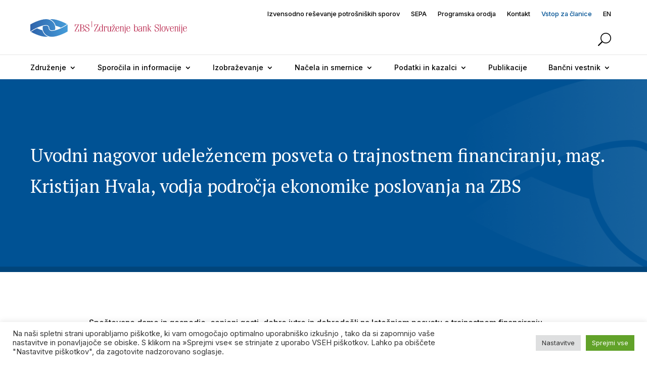

--- FILE ---
content_type: text/html; charset=UTF-8
request_url: https://www.zbs-giz.si/uvodni-nagovor-udelezencem-posveta-o-trajnostnem-financiranju/
body_size: 120711
content:
<!DOCTYPE html>
<html lang="sl-SI">
<head>
	<meta charset="UTF-8" />
	<!-- Optional theme -->
	<link rel="stylesheet" href="https://maxcdn.bootstrapcdn.com/bootstrap/3.3.7/css/bootstrap.min.css">
	<script src="https://ajax.googleapis.com/ajax/libs/jquery/3.3.1/jquery.min.js"></script>
	<script src="https://maxcdn.bootstrapcdn.com/bootstrap/3.3.7/js/bootstrap.min.js"></script>
	<!-- fa -->
	<link rel="stylesheet" 
	href="https://maxcdn.bootstrapcdn.com/font-awesome/4.7.0/css/font-awesome.min.css">
	<link rel="stylesheet" 
	href="https://cdnjs.cloudflare.com/ajax/libs/OwlCarousel2/2.3.4/assets/owl.carousel.css">

	<script src="https://cdnjs.cloudflare.com/ajax/libs/OwlCarousel2/2.3.4/owl.carousel.min.js"> 
	
<meta http-equiv="X-UA-Compatible" content="IE=edge">
	<link rel="pingback" href="https://www.zbs-giz.si/xmlrpc.php" />

	<script type="text/javascript">
		document.documentElement.className = 'js';
	</script>
	
	<script>var et_site_url='https://www.zbs-giz.si';var et_post_id='8377';function et_core_page_resource_fallback(a,b){"undefined"===typeof b&&(b=a.sheet.cssRules&&0===a.sheet.cssRules.length);b&&(a.onerror=null,a.onload=null,a.href?a.href=et_site_url+"/?et_core_page_resource="+a.id+et_post_id:a.src&&(a.src=et_site_url+"/?et_core_page_resource="+a.id+et_post_id))}
</script><title>Uvodni nagovor udeležencem posveta o trajnostnem financiranju, mag. Kristijan Hvala, vodja področja ekonomike poslovanja na ZBS | Združenje bank Slovenije - GIZ</title>
<meta name='robots' content='max-image-preview:large' />
<link rel="alternate" hreflang="sl" href="https://www.zbs-giz.si/uvodni-nagovor-udelezencem-posveta-o-trajnostnem-financiranju/" />
<link rel="alternate" hreflang="x-default" href="https://www.zbs-giz.si/uvodni-nagovor-udelezencem-posveta-o-trajnostnem-financiranju/" />
<link rel='dns-prefetch' href='//www.google.com' />
<link rel='dns-prefetch' href='//fonts.googleapis.com' />
<link rel="alternate" type="application/rss+xml" title="Združenje bank Slovenije - GIZ &raquo; Vir" href="https://www.zbs-giz.si/feed/" />
<link rel="alternate" type="application/rss+xml" title="Združenje bank Slovenije - GIZ &raquo; Vir komentarjev" href="https://www.zbs-giz.si/comments/feed/" />
<link rel="alternate" type="application/rss+xml" title="Združenje bank Slovenije - GIZ &raquo; Uvodni nagovor udeležencem posveta o trajnostnem financiranju, mag. Kristijan Hvala, vodja področja ekonomike poslovanja na ZBS Vir komentarjev" href="https://www.zbs-giz.si/uvodni-nagovor-udelezencem-posveta-o-trajnostnem-financiranju/feed/" />
<link rel="alternate" title="oEmbed (JSON)" type="application/json+oembed" href="https://www.zbs-giz.si/wp-json/oembed/1.0/embed?url=https%3A%2F%2Fwww.zbs-giz.si%2Fuvodni-nagovor-udelezencem-posveta-o-trajnostnem-financiranju%2F" />
<link rel="alternate" title="oEmbed (XML)" type="text/xml+oembed" href="https://www.zbs-giz.si/wp-json/oembed/1.0/embed?url=https%3A%2F%2Fwww.zbs-giz.si%2Fuvodni-nagovor-udelezencem-posveta-o-trajnostnem-financiranju%2F&#038;format=xml" />
<meta content="Divi v.4.9.5" name="generator"/><style id='wp-img-auto-sizes-contain-inline-css' type='text/css'>
img:is([sizes=auto i],[sizes^="auto," i]){contain-intrinsic-size:3000px 1500px}
/*# sourceURL=wp-img-auto-sizes-contain-inline-css */
</style>
<style id='wp-emoji-styles-inline-css' type='text/css'>

	img.wp-smiley, img.emoji {
		display: inline !important;
		border: none !important;
		box-shadow: none !important;
		height: 1em !important;
		width: 1em !important;
		margin: 0 0.07em !important;
		vertical-align: -0.1em !important;
		background: none !important;
		padding: 0 !important;
	}
/*# sourceURL=wp-emoji-styles-inline-css */
</style>
<link rel='stylesheet' id='wp-block-library-css' href='https://www.zbs-giz.si/wp-includes/css/dist/block-library/style.min.css?ver=6.9' type='text/css' media='all' />
<style id='global-styles-inline-css' type='text/css'>
:root{--wp--preset--aspect-ratio--square: 1;--wp--preset--aspect-ratio--4-3: 4/3;--wp--preset--aspect-ratio--3-4: 3/4;--wp--preset--aspect-ratio--3-2: 3/2;--wp--preset--aspect-ratio--2-3: 2/3;--wp--preset--aspect-ratio--16-9: 16/9;--wp--preset--aspect-ratio--9-16: 9/16;--wp--preset--color--black: #000000;--wp--preset--color--cyan-bluish-gray: #abb8c3;--wp--preset--color--white: #ffffff;--wp--preset--color--pale-pink: #f78da7;--wp--preset--color--vivid-red: #cf2e2e;--wp--preset--color--luminous-vivid-orange: #ff6900;--wp--preset--color--luminous-vivid-amber: #fcb900;--wp--preset--color--light-green-cyan: #7bdcb5;--wp--preset--color--vivid-green-cyan: #00d084;--wp--preset--color--pale-cyan-blue: #8ed1fc;--wp--preset--color--vivid-cyan-blue: #0693e3;--wp--preset--color--vivid-purple: #9b51e0;--wp--preset--gradient--vivid-cyan-blue-to-vivid-purple: linear-gradient(135deg,rgb(6,147,227) 0%,rgb(155,81,224) 100%);--wp--preset--gradient--light-green-cyan-to-vivid-green-cyan: linear-gradient(135deg,rgb(122,220,180) 0%,rgb(0,208,130) 100%);--wp--preset--gradient--luminous-vivid-amber-to-luminous-vivid-orange: linear-gradient(135deg,rgb(252,185,0) 0%,rgb(255,105,0) 100%);--wp--preset--gradient--luminous-vivid-orange-to-vivid-red: linear-gradient(135deg,rgb(255,105,0) 0%,rgb(207,46,46) 100%);--wp--preset--gradient--very-light-gray-to-cyan-bluish-gray: linear-gradient(135deg,rgb(238,238,238) 0%,rgb(169,184,195) 100%);--wp--preset--gradient--cool-to-warm-spectrum: linear-gradient(135deg,rgb(74,234,220) 0%,rgb(151,120,209) 20%,rgb(207,42,186) 40%,rgb(238,44,130) 60%,rgb(251,105,98) 80%,rgb(254,248,76) 100%);--wp--preset--gradient--blush-light-purple: linear-gradient(135deg,rgb(255,206,236) 0%,rgb(152,150,240) 100%);--wp--preset--gradient--blush-bordeaux: linear-gradient(135deg,rgb(254,205,165) 0%,rgb(254,45,45) 50%,rgb(107,0,62) 100%);--wp--preset--gradient--luminous-dusk: linear-gradient(135deg,rgb(255,203,112) 0%,rgb(199,81,192) 50%,rgb(65,88,208) 100%);--wp--preset--gradient--pale-ocean: linear-gradient(135deg,rgb(255,245,203) 0%,rgb(182,227,212) 50%,rgb(51,167,181) 100%);--wp--preset--gradient--electric-grass: linear-gradient(135deg,rgb(202,248,128) 0%,rgb(113,206,126) 100%);--wp--preset--gradient--midnight: linear-gradient(135deg,rgb(2,3,129) 0%,rgb(40,116,252) 100%);--wp--preset--font-size--small: 13px;--wp--preset--font-size--medium: 20px;--wp--preset--font-size--large: 36px;--wp--preset--font-size--x-large: 42px;--wp--preset--spacing--20: 0.44rem;--wp--preset--spacing--30: 0.67rem;--wp--preset--spacing--40: 1rem;--wp--preset--spacing--50: 1.5rem;--wp--preset--spacing--60: 2.25rem;--wp--preset--spacing--70: 3.38rem;--wp--preset--spacing--80: 5.06rem;--wp--preset--shadow--natural: 6px 6px 9px rgba(0, 0, 0, 0.2);--wp--preset--shadow--deep: 12px 12px 50px rgba(0, 0, 0, 0.4);--wp--preset--shadow--sharp: 6px 6px 0px rgba(0, 0, 0, 0.2);--wp--preset--shadow--outlined: 6px 6px 0px -3px rgb(255, 255, 255), 6px 6px rgb(0, 0, 0);--wp--preset--shadow--crisp: 6px 6px 0px rgb(0, 0, 0);}:where(.is-layout-flex){gap: 0.5em;}:where(.is-layout-grid){gap: 0.5em;}body .is-layout-flex{display: flex;}.is-layout-flex{flex-wrap: wrap;align-items: center;}.is-layout-flex > :is(*, div){margin: 0;}body .is-layout-grid{display: grid;}.is-layout-grid > :is(*, div){margin: 0;}:where(.wp-block-columns.is-layout-flex){gap: 2em;}:where(.wp-block-columns.is-layout-grid){gap: 2em;}:where(.wp-block-post-template.is-layout-flex){gap: 1.25em;}:where(.wp-block-post-template.is-layout-grid){gap: 1.25em;}.has-black-color{color: var(--wp--preset--color--black) !important;}.has-cyan-bluish-gray-color{color: var(--wp--preset--color--cyan-bluish-gray) !important;}.has-white-color{color: var(--wp--preset--color--white) !important;}.has-pale-pink-color{color: var(--wp--preset--color--pale-pink) !important;}.has-vivid-red-color{color: var(--wp--preset--color--vivid-red) !important;}.has-luminous-vivid-orange-color{color: var(--wp--preset--color--luminous-vivid-orange) !important;}.has-luminous-vivid-amber-color{color: var(--wp--preset--color--luminous-vivid-amber) !important;}.has-light-green-cyan-color{color: var(--wp--preset--color--light-green-cyan) !important;}.has-vivid-green-cyan-color{color: var(--wp--preset--color--vivid-green-cyan) !important;}.has-pale-cyan-blue-color{color: var(--wp--preset--color--pale-cyan-blue) !important;}.has-vivid-cyan-blue-color{color: var(--wp--preset--color--vivid-cyan-blue) !important;}.has-vivid-purple-color{color: var(--wp--preset--color--vivid-purple) !important;}.has-black-background-color{background-color: var(--wp--preset--color--black) !important;}.has-cyan-bluish-gray-background-color{background-color: var(--wp--preset--color--cyan-bluish-gray) !important;}.has-white-background-color{background-color: var(--wp--preset--color--white) !important;}.has-pale-pink-background-color{background-color: var(--wp--preset--color--pale-pink) !important;}.has-vivid-red-background-color{background-color: var(--wp--preset--color--vivid-red) !important;}.has-luminous-vivid-orange-background-color{background-color: var(--wp--preset--color--luminous-vivid-orange) !important;}.has-luminous-vivid-amber-background-color{background-color: var(--wp--preset--color--luminous-vivid-amber) !important;}.has-light-green-cyan-background-color{background-color: var(--wp--preset--color--light-green-cyan) !important;}.has-vivid-green-cyan-background-color{background-color: var(--wp--preset--color--vivid-green-cyan) !important;}.has-pale-cyan-blue-background-color{background-color: var(--wp--preset--color--pale-cyan-blue) !important;}.has-vivid-cyan-blue-background-color{background-color: var(--wp--preset--color--vivid-cyan-blue) !important;}.has-vivid-purple-background-color{background-color: var(--wp--preset--color--vivid-purple) !important;}.has-black-border-color{border-color: var(--wp--preset--color--black) !important;}.has-cyan-bluish-gray-border-color{border-color: var(--wp--preset--color--cyan-bluish-gray) !important;}.has-white-border-color{border-color: var(--wp--preset--color--white) !important;}.has-pale-pink-border-color{border-color: var(--wp--preset--color--pale-pink) !important;}.has-vivid-red-border-color{border-color: var(--wp--preset--color--vivid-red) !important;}.has-luminous-vivid-orange-border-color{border-color: var(--wp--preset--color--luminous-vivid-orange) !important;}.has-luminous-vivid-amber-border-color{border-color: var(--wp--preset--color--luminous-vivid-amber) !important;}.has-light-green-cyan-border-color{border-color: var(--wp--preset--color--light-green-cyan) !important;}.has-vivid-green-cyan-border-color{border-color: var(--wp--preset--color--vivid-green-cyan) !important;}.has-pale-cyan-blue-border-color{border-color: var(--wp--preset--color--pale-cyan-blue) !important;}.has-vivid-cyan-blue-border-color{border-color: var(--wp--preset--color--vivid-cyan-blue) !important;}.has-vivid-purple-border-color{border-color: var(--wp--preset--color--vivid-purple) !important;}.has-vivid-cyan-blue-to-vivid-purple-gradient-background{background: var(--wp--preset--gradient--vivid-cyan-blue-to-vivid-purple) !important;}.has-light-green-cyan-to-vivid-green-cyan-gradient-background{background: var(--wp--preset--gradient--light-green-cyan-to-vivid-green-cyan) !important;}.has-luminous-vivid-amber-to-luminous-vivid-orange-gradient-background{background: var(--wp--preset--gradient--luminous-vivid-amber-to-luminous-vivid-orange) !important;}.has-luminous-vivid-orange-to-vivid-red-gradient-background{background: var(--wp--preset--gradient--luminous-vivid-orange-to-vivid-red) !important;}.has-very-light-gray-to-cyan-bluish-gray-gradient-background{background: var(--wp--preset--gradient--very-light-gray-to-cyan-bluish-gray) !important;}.has-cool-to-warm-spectrum-gradient-background{background: var(--wp--preset--gradient--cool-to-warm-spectrum) !important;}.has-blush-light-purple-gradient-background{background: var(--wp--preset--gradient--blush-light-purple) !important;}.has-blush-bordeaux-gradient-background{background: var(--wp--preset--gradient--blush-bordeaux) !important;}.has-luminous-dusk-gradient-background{background: var(--wp--preset--gradient--luminous-dusk) !important;}.has-pale-ocean-gradient-background{background: var(--wp--preset--gradient--pale-ocean) !important;}.has-electric-grass-gradient-background{background: var(--wp--preset--gradient--electric-grass) !important;}.has-midnight-gradient-background{background: var(--wp--preset--gradient--midnight) !important;}.has-small-font-size{font-size: var(--wp--preset--font-size--small) !important;}.has-medium-font-size{font-size: var(--wp--preset--font-size--medium) !important;}.has-large-font-size{font-size: var(--wp--preset--font-size--large) !important;}.has-x-large-font-size{font-size: var(--wp--preset--font-size--x-large) !important;}
/*# sourceURL=global-styles-inline-css */
</style>

<style id='classic-theme-styles-inline-css' type='text/css'>
/*! This file is auto-generated */
.wp-block-button__link{color:#fff;background-color:#32373c;border-radius:9999px;box-shadow:none;text-decoration:none;padding:calc(.667em + 2px) calc(1.333em + 2px);font-size:1.125em}.wp-block-file__button{background:#32373c;color:#fff;text-decoration:none}
/*# sourceURL=/wp-includes/css/classic-themes.min.css */
</style>
<link rel='stylesheet' id='dnd-upload-cf7-css' href='https://www.zbs-giz.si/wp-content/plugins/drag-and-drop-multiple-file-upload-contact-form-7/assets/css/dnd-upload-cf7.css?ver=1.3.6.5' type='text/css' media='all' />
<link rel='stylesheet' id='contact-form-7-css' href='https://www.zbs-giz.si/wp-content/plugins/contact-form-7/includes/css/styles.css?ver=5.6.4' type='text/css' media='all' />
<link rel='stylesheet' id='cookie-law-info-css' href='https://www.zbs-giz.si/wp-content/plugins/cookie-law-info/public/css/cookie-law-info-public.css?ver=2.0.6' type='text/css' media='all' />
<link rel='stylesheet' id='cookie-law-info-gdpr-css' href='https://www.zbs-giz.si/wp-content/plugins/cookie-law-info/public/css/cookie-law-info-gdpr.css?ver=2.0.6' type='text/css' media='all' />
<link rel='stylesheet' id='zbs-seminarji-styles-css' href='https://www.zbs-giz.si/wp-content/plugins/zbs-seminarji/main.css?ver=6.9' type='text/css' media='all' />
<link rel='stylesheet' id='wpml-menu-item-0-css' href='//www.zbs-giz.si/wp-content/plugins/sitepress-multilingual-cms/templates/language-switchers/menu-item/style.min.css?ver=1' type='text/css' media='all' />
<link rel='stylesheet' id='divi-style-css' href='https://www.zbs-giz.si/wp-content/themes/Divi/style.css?ver=4.9.5' type='text/css' media='all' />
<link rel='stylesheet' id='zbs-abc-styles-css' href='https://www.zbs-giz.si/wp-content/plugins/zbs-abc/styles/style.min.css?ver=1.0.0' type='text/css' media='all' />
<link rel='stylesheet' id='zbs-aktualni-programi-styles-css' href='https://www.zbs-giz.si/wp-content/plugins/zbs-aktualni-programi/styles/style.min.css?ver=1.0.0' type='text/css' media='all' />
<link rel='stylesheet' id='zbs-ali-ste-vedeli-styles-css' href='https://www.zbs-giz.si/wp-content/plugins/zbs-ali-ste-vedeli/styles/style.min.css?ver=1.0.0' type='text/css' media='all' />
<link rel='stylesheet' id='zbs-media-filter-styles-css' href='https://www.zbs-giz.si/wp-content/plugins/zbs-media-filter/styles/style.min.css?ver=1.0.0' type='text/css' media='all' />
<link rel='stylesheet' id='zbs-modules-styles-css' href='https://www.zbs-giz.si/wp-content/plugins/zbs-modules/styles/style.min.css?ver=1.0.0' type='text/css' media='all' />
<link rel='stylesheet' id='zbs-pub-list-styles-css' href='https://www.zbs-giz.si/wp-content/plugins/zbs-pub-list/styles/style.min.css?ver=1.0.0' type='text/css' media='all' />
<link rel='stylesheet' id='zbs-pub-narocilnica-styles-css' href='https://www.zbs-giz.si/wp-content/plugins/zbs-pub-narocilnica/styles/style.min.css?ver=1.0.0' type='text/css' media='all' />
<link rel='stylesheet' id='zbs-sporocila-styles-css' href='https://www.zbs-giz.si/wp-content/plugins/zbs-sporocila/styles/style.min.css?ver=1.0.0' type='text/css' media='all' />
<link rel='stylesheet' id='et-builder-googlefonts-cached-css' href='https://fonts.googleapis.com/css?family=PT+Serif:regular,italic,700,700italic|Inter:100,200,300,regular,500,600,700,800,900|Open+Sans:300,regular,500,600,700,800,300italic,italic,500italic,600italic,700italic,800italic&#038;subset=latin,latin-ext&#038;display=swap' type='text/css' media='all' />
<script type="text/javascript" src="https://www.zbs-giz.si/wp-includes/js/jquery/jquery.min.js?ver=3.7.1" id="jquery-core-js"></script>
<script type="text/javascript" src="https://www.zbs-giz.si/wp-includes/js/jquery/jquery-migrate.min.js?ver=3.4.1" id="jquery-migrate-js"></script>
<script type="text/javascript" id="cookie-law-info-js-extra">
/* <![CDATA[ */
var Cli_Data = {"nn_cookie_ids":[],"cookielist":[],"non_necessary_cookies":[],"ccpaEnabled":"","ccpaRegionBased":"","ccpaBarEnabled":"","strictlyEnabled":["necessary","obligatoire"],"ccpaType":"gdpr","js_blocking":"1","custom_integration":"","triggerDomRefresh":"","secure_cookies":""};
var cli_cookiebar_settings = {"animate_speed_hide":"500","animate_speed_show":"500","background":"#FFF","border":"#b1a6a6c2","border_on":"","button_1_button_colour":"#61a229","button_1_button_hover":"#4e8221","button_1_link_colour":"#fff","button_1_as_button":"1","button_1_new_win":"","button_2_button_colour":"#333","button_2_button_hover":"#292929","button_2_link_colour":"#444","button_2_as_button":"","button_2_hidebar":"","button_3_button_colour":"#dedfe0","button_3_button_hover":"#b2b2b3","button_3_link_colour":"#333333","button_3_as_button":"1","button_3_new_win":"","button_4_button_colour":"#dedfe0","button_4_button_hover":"#b2b2b3","button_4_link_colour":"#333333","button_4_as_button":"1","button_7_button_colour":"#61a229","button_7_button_hover":"#4e8221","button_7_link_colour":"#fff","button_7_as_button":"1","button_7_new_win":"","font_family":"inherit","header_fix":"","notify_animate_hide":"1","notify_animate_show":"","notify_div_id":"#cookie-law-info-bar","notify_position_horizontal":"right","notify_position_vertical":"bottom","scroll_close":"","scroll_close_reload":"","accept_close_reload":"","reject_close_reload":"","showagain_tab":"","showagain_background":"#fff","showagain_border":"#000","showagain_div_id":"#cookie-law-info-again","showagain_x_position":"100px","text":"#333333","show_once_yn":"","show_once":"10000","logging_on":"","as_popup":"","popup_overlay":"1","bar_heading_text":"","cookie_bar_as":"banner","popup_showagain_position":"bottom-right","widget_position":"left"};
var log_object = {"ajax_url":"https://www.zbs-giz.si/wp-admin/admin-ajax.php"};
//# sourceURL=cookie-law-info-js-extra
/* ]]> */
</script>
<script type="text/javascript" src="https://www.zbs-giz.si/wp-content/plugins/cookie-law-info/public/js/cookie-law-info-public.js?ver=2.0.6" id="cookie-law-info-js"></script>
<link rel="https://api.w.org/" href="https://www.zbs-giz.si/wp-json/" /><link rel="alternate" title="JSON" type="application/json" href="https://www.zbs-giz.si/wp-json/wp/v2/posts/8377" /><link rel="EditURI" type="application/rsd+xml" title="RSD" href="https://www.zbs-giz.si/xmlrpc.php?rsd" />
<meta name="generator" content="WordPress 6.9" />
<link rel="canonical" href="https://www.zbs-giz.si/uvodni-nagovor-udelezencem-posveta-o-trajnostnem-financiranju/" />
<link rel='shortlink' href='https://www.zbs-giz.si/?p=8377' />
<meta name="generator" content="WPML ver:4.5.12 stt:1,46;" />
<meta name="viewport" content="width=device-width, initial-scale=1.0, maximum-scale=1.0, user-scalable=0" /><link rel="preload" href="https://www.zbs-giz.si/wp-content/themes/Divi/core/admin/fonts/modules.ttf" as="font" crossorigin="anonymous"><style>
	#napovednik-tab {
		margin-left: 40px !important;
		max-width: 50%;
		vertical-align: top;
	}
	
	#vsa-izobrazevanja-tab {
		max-width: 28% !important;
		margin-left: 40px !important;
		vertical-align: top;
	}
	
	@media (max-width: 1900px) {
		#napovednik-tab {
		    margin-left: 60px !important;
			max-width: 28% !important;
			display: inline-block;
		}
		
		#aktualni-tab {
			max-width: 28% !important;
		}
		
		#vsa-izobrazevanja-tab {
			max-width: 20% !important;
		}
	}
	
	@media (max-width: 1450px) {
		#napovednik-tab {
		    margin-left: 20px !important;
			max-width: 35% !important;
		}
		
		#aktualni-tab {
			max-width: 28% !important;
		}
		
		#vsa-izobrazevanja-tab {
			max-width: 18% !important;
		}
	}
	
	.boxes >.et_pb_column_2 {
		margin-right: 1%;
	}
	.home-programs-outer-col {
		display: flex;
		flex-wrap: wrap;
	}
	.home-programs-col .et_pb_blurb_content {
		max-width: 100%;
	}
	.home-programs-outer-col > div:nth-child(1) {
		width: 100%;
	}
	.home-programs-outer-col > div:nth-child(2) {
		width: 49%;
		margin-right: 1%;
		margin-bottom: 15px !important;
	}
	.home-programs-outer-col > div:nth-child(3) {
		width: 49%;
		margin-left: 1%;
		margin-bottom: 15px !important;
	}
	.home-programs-outer-col > div:nth-child(4) {
		width: 100%;
	}
	@media screen and (max-width: 980px) {
		.home-programs-outer-col > div:nth-child(2) {
			width: 100%;
			margin: 0;
			margin-bottom: 40px !important;
		}
		.home-programs-outer-col > div:nth-child(3) {
			width: 100%;
			margin: 0;
			margin-bottom: 15px !important;
		}
	}
	
	#org-tabs .et_pb_tab_2 a {
		line-height: 22px !important;
	}
	
	.page-id-4492 .et_pb_blog_2 .entry-featured-image-url img, .page-id-4492 .et_pb_blog_1 .entry-featured-image-url img {
		height: auto !important;
		width: 100% !important;
		transform: translateY(-30%);
		left: auto;
	}
	
	.page-id-4845 .et_submit_button {
		float: left;
	}
	
	.page-id-4845 .et_password_protected_form {
		width: 440px;
		max-width: 100%;
	}
	
	.page-id-4845 .et_password_protected_form input {
		background: white;    
		border: 1px solid #cac9c9 !important;    
		padding: 12px !important;
	}
	
	.page-id-4845 .et_password_protected_form button {
		padding-bottom: 2px !important;
		background: #005294;
		border: none;
		color: white;
		padding: 10px 50px 6px 50px !important;
	}
	
	.page-id-4845 .et_password_protected_form button:hover {
		background: #005294;
	}
	
	.single-publikacije .header {
		font-family: Inter;
	}
	
	.single-publikacije .header {
        color: #ffffffc2 !important;
    }
	
	.single-publikacije .header a {
		color: white !important;
	}
	
	.three_itms .et_pb_blurb_container {
		position: relative;
		top: -30px;
	}
	
	.single-publikacije #menu-meni-1  >li {
		margin-top: 0 !important;
		margin-left: 10px !important;
	}
	
	body.page-id-3212 #main-content .container {
		padding-top: 0 !important;
	}
	
	#mediji_view article {
		overflow: hidden;	
	}
	
	.abc p {
		max-height: 50px;
		overflow: hidden;
	}
	
	#mediji_view .post-meta a {
		pointer-events: none;
		cursor: default;
		text-decoration: none;
	}
	
	.izobrazevalni_programi .category_checkbox:checked ~ .tab-content{
		max-height: 10000px !important;
	}
	
	#media_grid  .post-content p {
		display: block;
		height: 30px;
		overflow: hidden;
	}
	.home-info >div >div::after {
		content: "";
        position: absolute;
        bottom: 0;
        width: 100%;
        height: 220px;
        z-index: 10000;
        left: 0;
        background-image: linear-gradient(#0000, #000);
        visibility: visible;
	}
	
	.home-info .et_pb_text_inner {
		z-index: 100000;
	}
	
	#home_media_grid .bottom-small-two .post-content {
		position: relative;
		top: 15px;
	}
	
	.single-publikacije .title {
		margin-top: 60px !important;	
	}
	
	.zbap_aktualni_programi {
		margin-bottom: 0 !important;
	}
	body .et_pb_row_1_tb_header.et_pb_row {
		padding-right: 50px !important;
	}
	
	.et_pb_menu_0_tb_header.et_pb_menu ul .menu-item-1761 a, .et_pb_menu_0_tb_header.et_pb_menu ul .menu-item-4562 a {
		color: #005294 !important;	
	}
	
	.boxes >.et_pb_column_2 {
		margin-right: 10px;
	}
	
	#home_media_grid * {
		cursor: pointer;
	}
	
	#home_media_grid .et_pb_posts::after {
		content: "";
		position: absolute;
		bottom: 0;
		width: 100%;
		height: 160px;
		z-index: 10000;
		left: 0;
		background-image: linear-gradient(#0000, #000);
		visibility: visible;
		cursor: pointer;
	}
	
	#home_media_grid .entry-title, #home_media_grid .post-content{
		z-index: 100000;
	}
	
	
	@media (max-width: 980px) {
		#org-tabs .et_pb_tab_2 a {
			line-height: inherit !important;
		}
	
		
		#scrollSlider .scrollbar {
			display: none !important;
		}
		
		#pogosta_vprasanja ul li a {
			width: 100%;    
			display: block;    
			text-align: left;
		}
		
		html {
			overflow-x: hidden;
		}
		
		body.single-post .et_pb_row_0_tb_body {
			margin-left: 16px !important;
			margin-right: 16px !important;
			width: 90% !important;
		}
		
		.single-post .et_pb_title_container {
			margin-left: 16px !important;
			margin-right: 16px !important;
		}
		
		.izobrazevalni_programi .category_checkbox:not(:checked) + label + div {
			display: none !important;
		}
		
		#pogosta_vprasanja >ul li {
			padding-left: 16px !important;
		}
		
		#pogosta_vprasanja >ul li a {
			padding-left: 0 !important;
		}
		
		body.single-izob_programi.et-db #et-boc .et-l .et_pb_row_2_tb_header.et_pb_row {
			padding-left: 16px !important;
			padding-right: 16px !important;
		}
		
		.et_pb_tabs_controls li a {
			padding-left: 16px !important;
		}
		
		body.page-id-2643 .et_pb_gutters1, body.page-id-2647 .et_pb_gutters1 {
			padding-left: 16px !important;
			padding-right: 16px !important;
		}
		
		body.home .homepage-blog-layout .entry-title {
			padding: 0px 16px !important;
		}
		
		
		body.home .homepage-blog-layout .post-content {
			margin: 0px 16px !important;
		}
		#media_grid {
			flex-direction: column;	
		}
		
		#media_grid >div {
			margin-right: 0 !important;
		}
		
		#media_grid .left img {
			height: 450px !important;	
		}
		
		.ali_ste_vedeli .right, .abc .right {
			padding-left: 0 !important;	
		}
		
		#mobile_menu3 {
			left: -16px !important;
		}
		
		#mobile_menu3 li a {
			padding-left: 16px !important;
			padding-right: 16px !important;
		}
		
		.et_pb_fullwidth_header_container {
			margin: 16px !important;
		}
		
		.header-content {
			margin: 0 !important;
		}
		
		body.page-id-773 .right article, body.page-id-773 .left article {
			margin: 0 !important;
		}
		
		body.page-id-773 .right .entry-title {
			padding-left: 16px !important;
			padding-right: 16px !important;
			bottom: 70px !important;
		}
		
		body.page-id-773 .right .post-content {
			padding: 10px 16px !important;
		}
		
		.et_pb_row_2_tb_header {
			display: block;	
		}
		
		.et_pb_row_1_tb_header {
            display: none; 
        }
		
		.et_pb_row_0_tb_header {
            display: none; 
        }
		
		body.home .slider_item {
			margin-left: 0 !important;
		}
		
		body.page-id-319 #toggle1 .et_pb_button_0_wrapper, body.page-id-4356 #toggle1 .et_pb_button_0_wrapper {
			margin-right: 0 !important;
			margin-left: 0 !important;
		}

		body.home .scrollSlider div.viewport, body.home .scrollSlider div.viewport div.overview {
			height: auto !important;
		}
		
		body.home .slider_item.item {
			width: 91vw !important;
			margin-top: 20px;
			height: 300px !important;
		}
		
		body.home .overview {
			display: flex;
			flex-direction: column;
		}
		
		body.home .boxes div.et-last-child {
			/*margin-top: 300px !important;*/
		}
		
		
		body.home #mediji_view .entry-title {
			font-size: 24px !important;
		}
		
		body.home #aktualni_more p {
			text-align: center !important;
		}
		
		body.home #home_bancnistvo_lizing ul {
			width: 100%;
		}
		
		body.home #home_bancnistvo_lizing ul li a {
			padding: 5px 15px 5px 15px !important;
		}
		
		body.home .et_pb_section_3 .et_pb_row_2 {
			padding: 5px !important;
		}
		
		
		body.home #home_bancnistvo_lizing .et_pb_row_3 {
			padding: 5px !important;
		}
		
		body.home .ali_ste_vedeli {
			margin-right: 0 !important;
			margin-left: 0 !important;
		}
		
		body.home .ali_ste_vedeli .left img {
			position: absolute;
			right: 0;
			top: 0;
		}
		
		body.home .abc .left img {
            position: absolute;
            right: 0;
            top: 0;
        }
		
		body.home .three_itms >div {
			margin-top: 45px !important;
		}
		
		body.home .three_itms >div img {
			top: -98px !important;
		}
		
		body.page-id-319 .et_pb_tabs_controls li a {
			padding-left: 0.5rem !important;
		}
		
		body.home .slider_item:nth-child(n+4) {
			display: none;
		}
		
		div.et_pb_row_2_tb_header.et_pb_row {
			padding-left: 16px !important;
			padding-right: 16px !important;
		}
	}
	
	
	@media (min-width: 981px) {
		.et_pb_row_2_tb_header {
            display: none; 
        }
		
		.et_pb_row_1_tb_header {
            display: block; 
        }
		
		body.home .slider_item:nth-child(n+3) {
			display: none;
		}
	
	}	
	
	.homepage-blog-layout .post-content {
		height: 44px !important;
		text-overflow: ellipsis;
	}
	
	.grecaptcha-badge {
		display: none !important;
		opacity: 0 !important;
	}
	
	#mediji_view .entry-title a {
		position: relative;
		top: 10px;
	}
	
	#menu-meni-2 li a {
		padding-top: 0 !important;
	}
	
	.three_itms .et_pb_blurb {
		overflow: visible !important;
	}
	
	.three_itms img {
		position: absolute;
		width: 160px;
		top: -105px;
		left: 0;
		right: 0;
		margin-left: auto;
		margin-right: auto;
	}
	
	#pogosta_vprasanja >ul {
		background: #01457B;
	}
	
	#pogosta_vprasanja ul::after {
		border-top: none;
	}
	
	#pogosta_vprasanja ul li a {
		font-size: 0.88rem !important;
	}
	
	#pogosta_vprasanja ul li {
		width: auto;
		padding-bottom: 0;
	}
	
	#pogosta_vprasanja ul li a:hover {
		border-bottom: 2px solid white !important;
	}
	
	body.home .et_pb_blog_0 .entry-featured-image-url img {
		min-height: 705px !important;
	}
	
	.menu-item-1780 a {
		padding-right: 0 !important;
	}
	
	.btn-success {
		text-decoration: none !important;
	}
	
	body.home .three_itms .itm {
		height: 100%;
	}
	
	/*body.home .three_itms .itm .et_pb_main_blurb_image {
		margin-bottom: 0;
		position: relative;
		
	}*/
	
	body#page-id-773 h2.entry-title {
		font-size: 24px;
	}
	
	body.home .slider_item {
		background: white;
	}
	
	body.home .viewport {
		height: 300px !important;
	}
	
	#pogosta_vprasanja {
		border: none !important;
	}
	#pogosta_vprasanja >ul li {
		background: #01457B !important;
		border: none !important;
	}
	#pogosta_vprasanja li.et_pb_tab_active a {
		border-bottom: 2px solid white;
	}
	
	body {
		overflow-x: hidden !important;
	}
	
	@media (max-width: 980px) {
		.et_pb_row {
			padding-right: 0 !important;
			padding-left: 0 !important;
		}
		
		body.home .et_pb_section_3 .et_pb_row {
			overflow: hidden !important;
		}
	}
	
	.et_pb_fullwidth_menu--with-logo .et_pb_menu__menu > nav > ul > li > a, .et_pb_menu--with-logo .et_pb_menu__menu > nav > ul > li > a {
		padding-top: 0px;
	}
	
	#menu-meni-2 > li:last-child {
		padding-right: 0 !important;
	}
	#image-porocila .et_pb_blurb_content {
		display: inline-block;
		width: auto;
	}
	.contact_form {
		margin-top: 7.5rem !important;
	}
	.contact_form .wpcf7-form-control-wrap {
		display: block;
	}
	.contact_form .wpcf7-form-control-wrap input {
		width: 100% !important;
	}
	.et_pb_menu_0_tb_header.et_pb_menu ul li a:hover,
	.et_pb_fullwidth_menu--without-logo .et_pb_menu__menu > nav > ul > li > a:hover,
	.et_pb_menu--without-logo .et_pb_menu__menu > nav > ul > li > a:hover,
	.et_pb_menu_1_tb_header.et_pb_menu ul li:hover>a {
		background: transparent !important;
		cursor: pointer;
		color: #005294 !important;
	}
	.et_pb_fullwidth_menu .et-menu-nav>ul ul, .et_pb_menu .et-menu-nav>ul ul {
		padding-top: 30px !important;
	}
	#menu-meni-1 > .menu-item:hover > a, #menu-meni-1-en > .menu-item:hover > a {
		border-top: 2px solid #005294;
	}
	#menu-meni-1 > .menu-item, #menu-meni-1-en > .menu-item {
		margin-top: 0;
	}
	#menu-meni-1 > .menu-item > a, #menu-meni-1-en > .menu-item > a {
		border-top: 2px solid transparent;
		padding-top: 16px;
		transition: all 0.2s ease-in-out;
	}
	#menu-meni-1 > .menu-item > a::after, #menu-meni-1-en > .menu-item > a::after {
		top: 16px !important;
	}
	#menu-meni-1 .menu-item.et-show-dropdown a::after, #menu-meni-1-en .menu-item.et-show-dropdown a::after {
		transform: rotate(180deg);
	}
	#menu-meni-1 li ul.sub-menu, #menu-meni-1-en li ul.sub-menu {
		background-color: transparent !important;
		border-color: transparent !important;
		border: none !important;
		box-shadow: none !important;
		left: 20px;
	}
	#menu-meni-1 > li:last-child ul.sub-menu, #menu-meni-1-en > li:last-child ul.sub-menu {
		right: 0;
		left: auto;
	}
	#menu-meni-1 li li, #menu-meni-1-en li li {
		background-color: white !important;
	}
	#menu-meni-1 li li a, #menu-meni-1-en li li a {
		padding: 6px 0 !important;
	}
	#menu-meni-1 li li a:hover, #menu-meni-1-en li li a:hover {
		color: #005294 !important;
		opacity: 1 !important;
	}
	#menu-meni-1 .sub-menu li:first-child, #menu-meni-1-en .sub-menu li:first-child {
		border-top-left-radius: 4px;
		border-top-right-radius: 4px;
	}
	#menu-meni-1 .sub-menu li:last-child, #menu-meni-1-en .sub-menu li:last-child {
		border-bottom-left-radius: 4px;
		border-bottom-right-radius: 4px;
	}
	#menu-meni-1 .sub-menu li:first-child a, #menu-meni-1-en .sub-menu li:first-child a {
		padding-top: 20px !important;
	}
	#menu-meni-1 .sub-menu li:last-child a, #menu-meni-1-en .sub-menu li:last-child a {
		padding-bottom: 20px !important;
	}
	#menu-meni-1 .sub-menu li:first-child::before, #menu-meni-1-en .sub-menu li:first-child::before {
		content: " ";
		width: 0; 
  		height: 0; 
		border-left: 8px solid transparent;
    	border-right: 8px solid transparent;
    	border-bottom: 8px solid white;
    	position: absolute;
    	top: -8px;
		left: 20px;
	}
	#menu-meni-1 > li:last-child .sub-menu li:first-child::before, #menu-meni-1-en > li:last-child .sub-menu li:first-child::before {
		left: auto;
		right: 20px;
	}
	
	body.single-publikacije #menu-meni-1 .sub-menu {
		top: 60px;
		left: 20px;
		padding: 0 !important;
	}
	
	.et-menu.nav::before,
	.et-menu.nav::after {
		display: none !important;
	}
	
	.et_mobile_menu {
		width: 100vw;
		left: -60px;
		padding: 0 !important;
		top: calc(100% + 1rem) !important;
		border-color: #005294;
	}
	
	.et_mobile_menu.close,
	.et_mobile_menu.open {
		display: block !important;
		height: auto !important;
		opacity: 1 !important;
	}
	
	.et_mobile_menu {
		transition: height 0.3s ease-in-out;
		overflow: hidden;
		height: 0 !important;
		opacity: 0 !important;
	}
	
	.et_mobile_menu.show {
		display: block !important;
		height: auto !important;
		opacity: 1 !important;
	}
	
	.et_mobile_menu .menu-item-has-children .sub-menu {
		display: none !important;
	}
	.et_mobile_menu .menu-item-has-children.show-children .sub-menu {
		display: block !important;
	}
	
	.et_mobile_menu .menu-item-has-children.show-children > a::after {
		transform: rotate(180deg);
	}
	
	.et_mobile_menu .menu-item-has-children > a::after {
		font-family: ETmodules;
		content: "3";
		font-size: 16px;
		font-weight: 800;
	}
	
	.et_mobile_menu .sub-menu,
	.et_mobile_menu .sub-menu li {
		padding-left: 0 !important;
		text-decoration: none !important;
	}
	
	.et_mobile_menu li a {
		border-bottom: 1px solid rgba(0, 0, 0, 0.2);
		padding: 10px 20px !important;
		text-decoration: none !important;
		display: flex;
		align-items: center;
	}
	.et_mobile_menu .menu-item-has-children>a {
		background: transparent !important;
	}
	
	#post-2666 .et_pb_tab_content p {
		padding-bottom: 0.25rem;
	}
	
	#clanice .et_pb_row_4col_ {
		display: flex;
		flex-wrap: wrap;
		justify-content: space-between;
	}
	#clanice .et_pb_row_4col > div {
		height: 220px;
		max-height: 220px;
		display: flex;
		align-items: center;
		justify-content: center;
		padding: 0 !important;
	}
	
	@media screen and (max-width: 1440px) {
		#clanice .et_pb_row_4col > div {
			height: 160px;
		}
	}
	
	@media screen and (max-width: 980px) {
		#clanice .et_pb_row_4col > div {
			height: 220px;
		}
	}
	
	@media screen and (max-width: 767px) {
		#clanice .et_pb_row_4col > div {
			height: 160px;
		}
		
		#vsa_sporocila_link {
			margin-top: 65px !important;
		}
		
		#home_media_grid .bottom-small-two .post-content {
			top: auto !important;
			bottom: -5px !important;
		}
	}
	
	@media screen and (max-width: 480px) {
		#clanice .et_pb_row_4col > div {
			height: 160px;
		}
	}

	
	body {
		width: 100%;
		overflow-x: hidden;
		margin: 0;
	}
	.container, .et_pb_fullwidth_header .et_pb_fullwidth_header_container,
	.et-db #et-boc .et-l .et_pb_fullwidth_section .et_pb_title_container, .et-db #et-boc .et-l .et_pb_fullwidth_section .et_pb_title_featured_container {
		width: calc(100% - 120px);
	}
	.single-post .et_pb_row_0_tb_body {
		width: calc(100% - 120px) !important;
	}
	
	.fullwidth-blurb-left-align .et_pb_blurb_content {
		margin: 0 !important;
		width: 100%;
		max-width: none;
	}

	
	.et_pb_fullwidth_menu .et_pb_menu__wrap, .et_pb_menu .et_pb_menu__wrap{
		flex: 1 0 auto;
	}
	.et_pb_fullwidth_menu--style-centered .et_pb_menu__menu > nav > ul, .et_pb_fullwidth_menu--style-centered .et_pb_menu__wrap, .et_pb_menu--style-centered .et_pb_menu__menu > nav > ul, ul.menu-meni-1 {
		justify-content: space-between !important;
	}
	.et_pb_fullwidth_menu .et_pb_menu__menu, .et_pb_fullwidth_menu .et_pb_menu__menu > nav, .et_pb_fullwidth_menu .et_pb_menu__menu > nav > ul, .et_pb_menu .et_pb_menu__menu, .et_pb_menu .et_pb_menu__menu > nav, .et_pb_menu .et_pb_menu__menu > nav > ul {
		width: 100%;
	}
	
	.et_pb_menu__logo-wrap {
		width: 50%;
	}
	.abc-tabs li > a {
		padding: 4px 0;
		display: block;
		width: 100%;
		text-align: center;
	}
	
	.abc {
		width: auto !important;
	}
	
	
	@media screen and (max-width: 767px) {
		html {
			font-size:14px;
		}
		
		.abc-tabs li > a {
			padding: 7px 0px 5px 0px !important;
		}
		
		#z-banko-skozi-zivljenje .et_pb_column_1_5 {
			margin-top: 25px !important;
		}
		
		#z-banko-skozi-zivljenje .et_pb_row_5col {
			margin-top: 0 !important;
			margin-bottom: 0 !important;
		}
		
		#media_grid .et_pb_column {
			margin-bottom: 0 !important;
		}
		
		#media_grid {
			position: relative;
			top: -32px;
		}
			
	}
	
	li::marker {
        color: #0047BB;
    }
	
	/* /organiziranost */
	.page-id-319 #org-tabs li.et_pb_tab_0::before, .page-id-4356 #org-tabs li.et_pb_tab_0::before {
		content: "";
		width: 1px;
		height: 35px;
		background: #d7d7d7;
		position: absolute;
		right: 50%;
		top: -35px;
	}
	.page-id-319 #org-tabs li.et_pb_tab_0 a::before, .page-id-4356 #org-tabs li.et_pb_tab_0 a::before {
		content: "";
		width: 50%;
		height: 1px;
		background: #e1dfdf;
		position: absolute;
		right: 0;
		top: -35px;
	}

	.page-id-319 #org-tabs li.et_pb_tab_3::before, .page-id-4356 #org-tabs li.et_pb_tab_3::before {
		content: "";
		width: 1px;
		height: 35px;
		background: #d7d7d7;
		position: absolute;
		left: 50%;
		top: -35px;
	}
	.page-id-319 #org-tabs li.et_pb_tab_3 a::before, .page-id-4356 #org-tabs li.et_pb_tab_3 a::before {
		content: "";
		width: 50%;
		height: 1px;
		background: #e1dfdf;
		position: absolute;
		left: 0;
		top: -35px;
	}

	.page-id-319 #org-tabs li.et_pb_tab_1::before, .page-id-319 li.et_pb_tab_2::before, .page-id-4356 #org-tabs li.et_pb_tab_1::before, .page-id-4356 li.et_pb_tab_2::before {
		content: "";
		width: 1px;
		height: 35px;
		background: #d7d7d7;
		position: absolute;
		left: 50%;
		top: -35px;
	}
	.page-id-319 #org-tabs li.et_pb_tab_1 a::before, .page-id-319 li.et_pb_tab_2 a::before, .page-id-4356 #org-tabs li.et_pb_tab_1 a::before, .page-id-4356 li.et_pb_tab_2 a::before {
		content: "";
		width: 100%;
		height: 1px;
		background: #e1dfdf;
		position: absolute;
		left: 0;
		top: -35px;
	}

	.page-id-319 #org-tabs .et_pb_tabs_controls li, .page-id-4356 #org-tabs .et_pb_tabs_controls li {
		width: 25%;
		text-align: center;
	
	}

	.page-id-319 .lines, .page-id-4356 .lines {
		width: 1px;
		height: 195px;
		background: #d5d5d5;
		position: absolute;
		left: 50%;
		top: -59px;
	}

	.page-id-319 .org-irps-btn::before, .page-id-4356 .org-irps-btn::before {
		content: "";
		height: 1px;
		width: 128px;
		background: #d9d9d9;
		display: block;
		position: absolute;
		right: -129px;
		top: 50%;
		z-index: 1000;
		opacity: 1;
	}

	.page-id-319 .org-zbs-btn, .page-id-4356 .org-zbs-btn {
		z-index: 50;
	}

	.page-id-319 .org-irps-btn::after, .page-id-4356 .org-irps-btn::after {
		position: absolute;
		right: -12px;
		top: -15px;
		line-height: normal !important;
		background: white;
		border-radius: 50%;
		width: 25px;
		height: 25px;
	}

	.et_pb_tab_active {
		border-bottom: 2px solid #005294 !important;
	}
	
	.page-id-319 #toggle1.lines_container, .page-id-4356 #toggle1.lines_container {
		padding-bottom: 4.5rem !important;
	}
	
	@media (max-width: 880px) {
		.page-id-319 .lines, .page-id-4356 .lines {
			display: none;
		}

		.page-id-319 #org-tabs li, .page-id-4356 #org-tabs li {
			width: 100% !important;
			border-bottom: 1px solid #dfdfdf;
		}

		.page-id-319 #org-tabs li::before, #org-tabs li a::before, .page-id-4356 #org-tabs li::before, #org-tabs li a::before {
			display: none;
		}

		.page-id-319 #toggle1 .et_pb_button_1_wrapper, .page-id-4356 #toggle1 .et_pb_button_1_wrapper {
			margin-right: 0 !important;
		}
	}
	/* konec /organiziranost */
	.page.page-id-806 .et_pb_tabs_controls > li         {           
            height: 61px;
    }
	@media(max-width: 1260px) {
		.page.page-id-806 .et_pb_tabs_controls > li 		{			
            width: 100% !important;
			border-bottom: 1px solid #dfdfdf;
        }
	}
	
	.et_pb_accordion .et_pb_toggle_title::before {    
		content: "\33";    
		font-size: 24px;
	}
	
    /* /pogosta-vprasanja-in-odgovori */
	.page.page-id-806 .et_pb_tabs_controls > li {
		width: 16.66%;
		text-align: center;
		padding: 10px;
		background: white;
	}
	
	#left-area ul, .comment-content ul, .entry-content ul, .et-l--body ul, .et-l--footer ul, .et-l--header ul, body.et-pb-preview #main-content .container ul {
		padding-bottom: 0;
	}
	
	a{text-decoration:underline}
	
	.custom-popup-content .wpcf7-submit {
       display: block;
       width: 100%;
       border-radius: 3px;
       border: none;
       background: #005294;
       color: white;
       font-size: 12px;
       padding: 4px;
	}

	.custom-popup-content input {
		border: none;
		border-bottom: 1px solid #ddd;
	}

	.custom-popup-content label {
		font-size: 12px;
		color: #404040;
	}
	
	.custom-popup-content {
		border-radius: 0 !important;
	}

	#sgpb-popup-dialog-main-div {
		padding: 30px !important;
		padding-bottom: 0 !important;
		border-radius: 0;
	}
	
	.custom-popup-bg {
		background: black !important;
		opacity: 0.15 !important;
	}
	
	.close-popup-btn {
		background: #005294;
		display: block;
		padding: 5px;
		text-align: center;
		color: white;
		text-decoration: none;
		margin-bottom: 25px;
		border-radius: 4px;
	}
	
	.close-popup-btn:hover {
		color: white !important;
		cursor: pointer;
	}
	
	.custom-popup-content-success {
		border-radius: 0 !important;
	}
	
	.obrazec_zacetek_postopka {
		width: 600px;
		background: white;
		border: 1px solid #c8c8c8;
		padding: 30px;
		max-width: 90vw !important;
	}

	.obrazec_zacetek_postopka label {
		color: #4d4d4d;
		font-size: 14px;
	}

	.obrazec_zacetek_postopka input[type=text], .obrazec_zacetek_postopka input[type=email]  {
		border: none;
		border-bottom: 1px solid #c6c6c6;
		width: 420px;
		max-width: 100%;
	}
	
	.obrazec_zacetek_postopka textarea  {
        border: none;
        border-bottom: 1px solid #c6c6c6;
        width: 420px;
		height: 135px;
        max-width: 100%;
    }

	.obrazec_zacetek_postopka input[type=submit] {
		background: #005294;
		border: none;
		color: white;
		padding: 10px 100px;
		border-radius: 4px;
	}
	
	
	.prenos_programske_opeme_btn.disabled {
		pointer-events: none;
		background: #3286ca !important;
	}
	
	.page-id-1564 .et_pb_code_0 {
		margin-bottom: 5px !important;
	}
	
	/* contact */
	.contact_form {
    margin-top: 50px;
}

.contact_form input[type='text'], .contact_form input[type='tel'], .contact_form input[type='email'], .contact_form textarea {
    border: none;
    border-bottom: 1px solid #c1bfbf;
    width: 400px;
    max-width: 90%;
}
	
	.contact_form textarea {
		height: 60px;
	}

.contact_form label {
    font-size: 12px;
    font-weight: normal;
}

.contact_form .wpcf7-submit {
    border: none;
    background: #005294;
    color: white;
    padding: 5px 75px;
    border-radius: 5px;
}
	
	
	.page-id-1564 ul.et_pb_tabs_controls {
		background: white
	}
	
	.page-id-1564 ul.et_pb_tabs_controls li {
		padding: 10px;
		background: white;
		border-bottom: 1px solid #ddd;
	}
	
	/* /media grid */
	#media_grid {
		display: flex;
		justify-content: space-between;
		padding-top: 0;
	}
	
	#media_grid >div {
		width: auto;
		margin-right: 2px;
	}
	
	#media_grid  .left article a {
		margin-bottom: 0;
	}
	
	#media_grid .left article {
		position: relative;
		margin-bottom: 0;
		margin: 30px 0px 30px 60px;
	}
	
	#media_grid .entry-title a, #media_grid .post-content p {
		color: white;
		z-index: 10000;
	}
	
	
	#media_grid .entry-title, #media_grid .post-content {
		z-index: 10000;
	}

	#media_grid .left img {
		height: 650px;
		object-fit: cover;
	}

	#media_grid .left .entry-title {
		position: absolute;
		bottom: 50px;
		color: white;
		padding: 10px 35px;
		line-height: 35px;
		font-size: 24px !important;
	}
	
	#media_grid .left .entry-title a:hover {
		color: white;
	}
	
	#media_grid .left .post-meta {
		position: absolute;
		top: 77%;
		left: 35px;
		color: white !important;
	}
	
	#media_grid .left .post-meta a {
		color: white;
	}
	
	#media_grid .left .post-content {
		position: absolute;
		bottom: 10px;
		color: white;
		padding: 10px 36px;
	}
	
	/* media grid right */
	#media_grid .right {
		margin-bottom: 0;	
	}

	#media_grid .right .entry-title {
		font-size: 24px !important;
	}
	
	#media_grid .right article {
		position: relative;
		margin-bottom: 0;
		margin: 30px;
		margin-right: 60px;
	}
	
	#media_grid .right article a {
		margin-bottom: 0;
	}

	#media_grid .right img {
		height: 310px;
		object-fit: cover;
	}

	#media_grid .right .entry-title {
		position: absolute;
		bottom: 50px;
		color: white;
		padding: 10px 35px;
		line-height: 35px;
	}
	
	
	#media_grid .entry-featured-image-url::after {
		content: '';
		position: absolute;
		bottom: 0;
		width: 100%;
		height: 160px;
		z-index: 10000;
		left: 0;
		background-image: linear-gradient(#0000, #000000d4);
	}
	
	#media_grid .right .entry-title a:hover {
		color: white;
	}
	
	#media_grid .right .post-content {
		position: absolute;
		bottom: 10px;
		color: white;
		padding: 10px 36px;
	}
	
	#media_grid .right .post-meta {
		position: absolute;
		top: 55%;
		left: 35px;
		color: white !important;
	}
	
	#media_grid .right .post-meta a {
		color: white;
	}
	
	@media (max-width: 720px) {
		#media_grid {
			flex-direction: column;
		}
		
		#media_grid >div {
			margin-right: 0px;
		}
	}
	
	@media (max-width: 1280px) {
		#media_grid .entry-title {
			font-size: 18px;
		}
		
		#media_grid .post-meta {
			font-size: 12px;
		}
	}
	
	/* media row items */
	#mediji_view .et_pb_salvattore_content article {
		display: flex;
		flex-direction: column;
	}
	
	#mediji_view .et_pb_salvattore_content article .post-meta {
		order: 1;
	}
	
	#mediji_view .et_pb_salvattore_content article .entry-title {
		order: 2;
	}
	
	#mediji_view .et_pb_no_thumb {
		height: 300px !important;
	}
	
	.homepage-blog-layout .post-content p {
		overflow: hidden;
		text-overflow: ellipsis;
		white-space: normal;
	}
	
	.homepage-blog-layout img::before {
		display: block;
		position: absolute;
		left: 0;
		top: 0;
		height: 100%;
		width: 100%;
		z-index: 1;
		background-image: linear-gradient(rgba(0, 0, 0, 0), rgba(0, 0, 0, 0.3)); 
		content: " ";
	}
	
	#organi_zdruzenja li::marker {
		color: white;
	}
	
	
	input.strinjam_pogoji {
		margin-bottom: 10px;
	}
	
	body.home .slider_item {
		/* width: calc(100vw / 4.62) !important; */
		width: 21vw !important;
	}
	
	body.home .scrollbar {
		display: none;
	}
	
	#home_bancnistvo_lizing ul {
		margin-bottom: 60px !important;
		background: transparent;
		text-align: center;
		width: 400px;
		margin: 0 auto;
		display: block;
	}
	
	#home_bancnistvo_lizing ul::after {
		display: none;
	}


#home_bancnistvo_lizing li {
    border: none;
    display: inline-block;
    margin: 0 auto;
    border-bottom: 2px solid #3375A9 !important;
}

#home_bancnistvo_lizing .et_pb_tab_active {
    border-bottom: 2px solid white !important;
}
	
	.home .homepage-blog-layout .entry-title {
		padding: 0px 30px !important;
	}
	
	
	.home .post-content {
		margin: 0px 30px !important;
	}
	
	
	@media(max-width: 980px) {
		.et_pb_menu__search-input {
			width: 55px !important;
		}
	}	
	
	.current-menu-ancestor >a {
		border-top: 2px solid #005294 !important;
	}
	
	li.menu-item-type-custom >a {
		padding-left: 0 !important;
	}
	
	.entry-featured-image-url img::after {
		content: ' ';
	}
	
	body .et_pb_accordion .et_pb_toggle_open .et_pb_toggle_title:before {
		display: block !important;
		content: "\32";
	}
	
	@media (min-width: 768px) and (max-width: 980px) {
		body.home div.three_itms > div img {
			top: -105px !important;
		}
	}
	
</style>

<script>
	(function($) {
    $(document).ready(function() {
        $(window).resize(function() {
            $('.et_blog_grid_equal_height').each(function() {
                equalise_articles($(this));
            });
        });

        $('.et_blog_grid_equal_height').each(function() {
            var blog = $(this);

            equalise_articles($(this));

            var observer = new MutationObserver(function(mutations) {
                equalise_articles(blog);
            });
            
            var config = {
                subtree: true,
                childList: true 
            };

            observer.observe(blog[0], config);
        });

        function equalise_articles(blog) {
            var articles = blog.find('article');
            var heights = [];
            
            articles.each(function() {
                var height = 0;
                height += ($(this).find('.et_pb_image_container, .et_main_video_container').length != 0) ? $(this).find('.et_pb_image_container, .et_main_video_container').outerHeight(true) : 0;
                height += $(this).find('.entry-title').outerHeight(true);
                height += $(this).find('.post-meta').outerHeight(true); 
                height += $(this).find('.post-content').outerHeight(true);    

                heights.push(height);
            });

            var max_height = Math.max.apply(Math,heights); 

            articles.each(function() {
                $(this).height(max_height);
            });
        }

        $(document).ajaxComplete(function() {
            $('.et_blog_grid_equal_height').imagesLoaded().then(function() {
                $('.et_blog_grid_equal_height').each(function(){
                    equalise_articles($(this));
                });
            });
        });

        $.fn.imagesLoaded = function() {
            var $imgs = this.find('img[src!=""]');
            var dfds = [];

            if (!$imgs.length) {
                return $.Deferred().resolve().promise();
            }            

            $imgs.each(function(){
                var dfd = $.Deferred();
                dfds.push(dfd);
                var img = new Image();

                img.onload = function() {
                    dfd.resolve();
                };

                img.onerror = function() {
                    dfd.resolve(); 
                };

                img.src = this.src;
            });

            return $.when.apply($, dfds);
        }
		
		// popup /zbs-b2b/
		document.addEventListener( 'wpcf7mailsent', function( event ) {
         	if ( '1958' == event.detail.contactFormId ) { // Change 123 to the ID of the form 
         		SGPBPopup.closePopupById(1959);
				var successPopup = SGPBPopup.createPopupObjById(1960);
				successPopup.prepareOpen();
       		}
        }, false );
		
		$('.close-popup-btn').click(function() {
			SGPBPopup.closePopupById(1960);
		})
		
		$('.close-popup-btn').click(function() {
            SGPBPopup.closePopupById(4244);
        })
		
		
		$(".strinjam_pogoji").on('change', (event) => {
		  if ($(".strinjam_pogoji").is(":checked")) {
			$(".prenos_programske_opeme_btn").removeClass('disabled');
		  } else {
			$(".prenos_programske_opeme_btn").addClass('disabled');
		  }
		})
		
		$(".et_mobile_menu > li").on("click", function(event) {
			console.log("Click");
			event.preventDefault();
			event.stopPropagation();
		})
    });
})(jQuery);
	
jQuery(function($){
  $('.et_pb_toggle_title').click(function(){
    var $toggle = $(this).closest('.et_pb_toggle');
    if (!$toggle.hasClass('et_pb_accordion_toggling')) {
      var $accordion = $toggle.closest('.et_pb_accordion');
      if ($toggle.hasClass('et_pb_toggle_open')) {
        $accordion.addClass('et_pb_accordion_toggling');
        $toggle.find('.et_pb_toggle_content').slideToggle(700, function() { 
          $toggle.removeClass('et_pb_toggle_open').addClass('et_pb_toggle_close'); 
					
        });
      }
      setTimeout(function(){ 
        $accordion.removeClass('et_pb_accordion_toggling'); 
      }, 750);
    }
  });
});
</script>

<!-- Global site tag (gtag.js) - Google Analytics -->
<script>(function(w,d,s,l,i){w[l]=w[l]||[];w[l].push({'gtm.start':new Date().getTime(),event:'gtm.js'});var f=d.getElementsByTagName(s)[0],j=d.createElement(s),dl=l!='dataLayer'?'&l='+l:'';j.async=true;j.src='https://www.googletagmanager.com/gtm.js?id='+i+dl;f.parentNode.insertBefore(j,f);})(window,document,'script','dataLayer','GTM-5ZSRNBT');</script>
<link rel="icon" href="https://www.zbs-giz.si/wp-content/uploads/2021/10/cropped-ZBS-fav-32x32.png" sizes="32x32" />
<link rel="icon" href="https://www.zbs-giz.si/wp-content/uploads/2021/10/cropped-ZBS-fav-192x192.png" sizes="192x192" />
<link rel="apple-touch-icon" href="https://www.zbs-giz.si/wp-content/uploads/2021/10/cropped-ZBS-fav-180x180.png" />
<meta name="msapplication-TileImage" content="https://www.zbs-giz.si/wp-content/uploads/2021/10/cropped-ZBS-fav-270x270.png" />
<link rel="stylesheet" id="et-core-unified-tb-709-tb-983-tb-1731-8377-cached-inline-styles" href="https://www.zbs-giz.si/wp-content/et-cache/8377/et-core-unified-tb-709-tb-983-tb-1731-8377-17680510231541.min.css" onerror="et_core_page_resource_fallback(this, true)" onload="et_core_page_resource_fallback(this)" /><link rel="stylesheet" id="et-core-unified-8377-cached-inline-styles" href="https://www.zbs-giz.si/wp-content/et-cache/8377/et-core-unified-8377-17680510231541.min.css" onerror="et_core_page_resource_fallback(this, true)" onload="et_core_page_resource_fallback(this)" /><link rel='stylesheet' id='et-builder-googlefonts-css' href='https://fonts.googleapis.com/css?family=PT+Serif:regular,italic,700,700italic|Inter:100,200,300,regular,500,600,700,800,900,100italic,200italic,300italic,italic,500italic,600italic,700italic,800italic,900italic|Open+Sans:300,regular,500,600,700,800,300italic,italic,500italic,600italic,700italic,800italic&#038;subset=latin,latin-ext&#038;display=swap' type='text/css' media='all' />
</head>
<body class="wp-singular post-template-default single single-post postid-8377 single-format-standard wp-theme-Divi et-tb-has-template et-tb-has-header et-tb-has-body et-tb-has-footer et_pb_button_helper_class et_cover_background et_pb_gutter osx et_pb_gutters3 et_pb_pagebuilder_layout et_divi_theme et-db et_minified_js et_minified_css">
	<div id="page-container">
<div id="et-boc" class="et-boc">
			
		<header class="et-l et-l--header">
			<div class="et_builder_inner_content et_pb_gutters3"><div class="et_pb_section et_pb_section_0_tb_header et_section_regular" >
				
				
				
				
					<div class="et_pb_row et_pb_row_0_tb_header et_pb_row--with-menu">
				<div class="et_pb_column et_pb_column_4_4 et_pb_column_0_tb_header  et_pb_css_mix_blend_mode_passthrough et-last-child et_pb_column--with-menu">
				
				
				<div class="et_pb_module et_pb_menu et_pb_menu_0_tb_header et_pb_bg_layout_light  et_pb_text_align_right et_dropdown_animation_fade et_pb_menu--with-logo et_pb_menu--style-left_aligned">
					
					
					<div class="et_pb_menu_inner_container clearfix">
						<div class="et_pb_menu__logo-wrap">
			  <div class="et_pb_menu__logo">
				<a href="https://www.zbs-giz.si" ><img decoding="async" width="434" height="51" src="https://zbs.dev.mortar.tovarnaidej.com/wp/wp-content/uploads/2021/09/znak-in-logo-ZBS.svg" alt="" srcset="https://www.zbs-giz.si/wp-content/uploads/2021/09/znak-in-logo-ZBS.svg 434w, https://www.zbs-giz.si/wp-content/uploads/2021/09/znak-in-logo-ZBS.svg 0w" sizes="(min-width: 0px) and (max-width: 0px) 0px, (min-width: 1px) 434px, 100vw" class="wp-image-4477" /></a>
			  </div>
			</div>
						<div class="et_pb_menu__wrap">
							<div class="et_pb_menu__menu">
								<nav class="et-menu-nav"><ul id="menu-meni-2" class="et-menu nav"><li class="et_pb_menu_page_id-1392 menu-item menu-item-type-post_type menu-item-object-page menu-item-1615"><a href="https://www.zbs-giz.si/irps/">Izvensodno reševanje potrošniških sporov</a></li>
<li class="et_pb_menu_page_id-1616 menu-item menu-item-type-post_type menu-item-object-page menu-item-1675"><a href="https://www.zbs-giz.si/sepa/">SEPA</a></li>
<li class="et_pb_menu_page_id-1412 menu-item menu-item-type-post_type menu-item-object-page menu-item-1614"><a href="https://www.zbs-giz.si/placilni-promet/">Programska orodja</a></li>
<li class="et_pb_menu_page_id-1754 menu-item menu-item-type-post_type menu-item-object-page menu-item-1760"><a href="https://www.zbs-giz.si/kontakt/">Kontakt</a></li>
<li class="et_pb_menu_page_id-1761 menu-item menu-item-type-custom menu-item-object-custom menu-item-1761"><a target="_blank" href="https://info.zbs-giz.si/">Vstop za članice</a></li>
<li class="menu-item wpml-ls-slot-29 wpml-ls-item wpml-ls-item-en wpml-ls-menu-item wpml-ls-first-item wpml-ls-last-item menu-item-type-wpml_ls_menu_item menu-item-object-wpml_ls_menu_item menu-item-wpml-ls-29-en"><a href="https://www.zbs-giz.si/en/" title="EN"><span class="wpml-ls-native" lang="en">EN</span></a></li>
</ul></nav>
							</div>
							
							<button type="button" class="et_pb_menu__icon et_pb_menu__search-button"></button>
							<div class="et_mobile_nav_menu">
				<div class="mobile_nav closed">
					<span class="mobile_menu_bar"></span>
				</div>
			</div>
						</div>
						<div class="et_pb_menu__search-container et_pb_menu__search-container--disabled">
				<div class="et_pb_menu__search">
					<form role="search" method="get" class="et_pb_menu__search-form" action="https://www.zbs-giz.si/">
						<input type="search" class="et_pb_menu__search-input" placeholder="Search &hellip;" name="s" title="Search for:" />
					</form>
					<button type="button" class="et_pb_menu__icon et_pb_menu__close-search-button"></button>
				</div>
			</div>
					</div>
				</div>
			</div> <!-- .et_pb_column -->
				
				
			</div> <!-- .et_pb_row --><div class="et_pb_with_border et_pb_row et_pb_row_1_tb_header et_pb_row--with-menu">
				<div class="et_pb_column et_pb_column_4_4 et_pb_column_1_tb_header  et_pb_css_mix_blend_mode_passthrough et-last-child et_pb_column--with-menu">
				
				
				<div class="et_pb_module et_pb_menu et_pb_menu_1_tb_header et_pb_bg_layout_light  et_pb_text_align_left et_dropdown_animation_fade et_pb_menu--without-logo et_pb_menu--style-centered">
					
					
					<div class="et_pb_menu_inner_container clearfix">
						
						<div class="et_pb_menu__wrap">
							<div class="et_pb_menu__menu">
								<nav class="et-menu-nav"><ul id="menu-meni-1" class="et-menu nav"><li class="et_pb_menu_page_id-707 menu-item menu-item-type-custom menu-item-object-custom menu-item-has-children menu-item-707"><a>Združenje</a>
<ul class="sub-menu">
	<li class="et_pb_menu_page_id-243 menu-item menu-item-type-post_type menu-item-object-page menu-item-747"><a href="https://www.zbs-giz.si/zbs/">O ZBS</a></li>
	<li class="et_pb_menu_page_id-319 menu-item menu-item-type-post_type menu-item-object-page menu-item-705"><a href="https://www.zbs-giz.si/organiziranost/">Organiziranost</a></li>
	<li class="et_pb_menu_page_id-359 menu-item menu-item-type-post_type menu-item-object-page menu-item-704"><a href="https://www.zbs-giz.si/clanice/">Članice</a></li>
	<li class="et_pb_menu_page_id-493 menu-item menu-item-type-post_type menu-item-object-page menu-item-703"><a href="https://www.zbs-giz.si/ustanovni-akti-in-porocila/">Ustanovni akti in poročila</a></li>
</ul>
</li>
<li class="et_pb_menu_page_id-949 menu-item menu-item-type-custom menu-item-object-custom menu-item-has-children menu-item-949"><a>Sporočila in informacije</a>
<ul class="sub-menu">
	<li class="et_pb_menu_page_id-773 menu-item menu-item-type-post_type menu-item-object-page menu-item-2641"><a href="https://www.zbs-giz.si/sporocila-za-javnost-in-novice/">Sporočila za javnost in novice</a></li>
	<li class="et_pb_menu_page_id-777 menu-item menu-item-type-post_type menu-item-object-page menu-item-952"><a href="https://www.zbs-giz.si/informacije-za-stranke-bank/">Informacije za stranke bank</a></li>
	<li class="et_pb_menu_page_id-806 menu-item menu-item-type-post_type menu-item-object-page menu-item-951"><a href="https://www.zbs-giz.si/pogosta-vprasanja-in-odgovori/">Pogosta vprašanja in odgovori</a></li>
	<li class="et_pb_menu_page_id-886 menu-item menu-item-type-post_type menu-item-object-page menu-item-950"><a href="https://www.zbs-giz.si/ogled-dogodkov/">Ogled dogodkov</a></li>
</ul>
</li>
<li class="et_pb_menu_page_id-1091 menu-item menu-item-type-custom menu-item-object-custom menu-item-has-children menu-item-1091"><a>Izobraževanje</a>
<ul class="sub-menu">
	<li class="et_pb_menu_page_id-10321 menu-item menu-item-type-custom menu-item-object-custom menu-item-10321"><a href="https://programi.zbs-giz.si/">Programi za prijavo in pregled programov</a></li>
	<li class="et_pb_menu_page_id-1191 menu-item menu-item-type-post_type menu-item-object-page menu-item-1220"><a href="https://www.zbs-giz.si/strokovna-izobrazevanja/">Strokovna izobraževanja</a></li>
	<li class="et_pb_menu_page_id-1212 menu-item menu-item-type-post_type menu-item-object-page menu-item-1219"><a href="https://www.zbs-giz.si/financno-opismenjevanje/">Finančno opismenjevanje</a></li>
	<li class="et_pb_menu_page_id-1229 menu-item menu-item-type-post_type menu-item-object-page menu-item-1235"><a href="https://www.zbs-giz.si/z-banko-skozi-zivljenje/">Z banko skozi življenje</a></li>
	<li class="et_pb_menu_page_id-2666 menu-item menu-item-type-post_type menu-item-object-page menu-item-2782"><a href="https://www.zbs-giz.si/abc-bancnih-izrazov/">ABC bančnih izrazov</a></li>
	<li class="et_pb_menu_page_id-4943 menu-item menu-item-type-custom menu-item-object-custom menu-item-4943"><a target="_blank" href="https://profil.zbs-giz.si/Account/Login">Prijava v profil</a></li>
</ul>
</li>
<li class="et_pb_menu_page_id-1280 menu-item menu-item-type-custom menu-item-object-custom menu-item-has-children menu-item-1280"><a>Načela in smernice</a>
<ul class="sub-menu">
	<li class="et_pb_menu_page_id-1281 menu-item menu-item-type-post_type menu-item-object-page menu-item-1372"><a href="https://www.zbs-giz.si/kodeks/">Kodeks</a></li>
	<li class="et_pb_menu_page_id-1292 menu-item menu-item-type-post_type menu-item-object-page menu-item-1371"><a href="https://www.zbs-giz.si/nacela/">Načela</a></li>
	<li class="et_pb_menu_page_id-1309 menu-item menu-item-type-post_type menu-item-object-page menu-item-1370"><a href="https://www.zbs-giz.si/smernice/">Smernice</a></li>
	<li class="et_pb_menu_page_id-1325 menu-item menu-item-type-post_type menu-item-object-page menu-item-1369"><a href="https://www.zbs-giz.si/standardi-in-prirocniki/">Standardi in priročniki</a></li>
	<li class="et_pb_menu_page_id-1781 menu-item menu-item-type-post_type menu-item-object-page menu-item-1807"><a href="https://www.zbs-giz.si/mednarodna-izmenjava/">Mednarodna izmenjava</a></li>
</ul>
</li>
<li class="et_pb_menu_page_id-1779 menu-item menu-item-type-custom menu-item-object-custom menu-item-has-children menu-item-1779"><a>Podatki in kazalci</a>
<ul class="sub-menu">
	<li class="et_pb_menu_page_id-2643 menu-item menu-item-type-post_type menu-item-object-page menu-item-2784"><a href="https://www.zbs-giz.si/splosni-podatki/">Splošni podatki</a></li>
	<li class="et_pb_menu_page_id-2647 menu-item menu-item-type-post_type menu-item-object-page menu-item-2783"><a href="https://www.zbs-giz.si/podatki-bancnega-sektorja/">Podatki bančnega sektorja</a></li>
	<li class="et_pb_menu_page_id-2616 menu-item menu-item-type-post_type menu-item-object-page menu-item-2640"><a href="https://www.zbs-giz.si/statisticni-podatki-lizing-dejavnost/">Splošni in statistični podatki lizing dejavnosti</a></li>
</ul>
</li>
<li class="et_pb_menu_page_id-1780 menu-item menu-item-type-custom menu-item-object-custom menu-item-1780"><a href="https://www.zbs-giz.si/publikacije/">Publikacije</a></li>
<li class="et_pb_menu_page_id-1608 menu-item menu-item-type-custom menu-item-object-custom menu-item-has-children menu-item-1608"><a>Bančni vestnik</a>
<ul class="sub-menu">
	<li class="et_pb_menu_page_id-1609 menu-item menu-item-type-custom menu-item-object-custom menu-item-1609"><a target="_blank" href="https://www.zbs-giz.si/bancni-vestnik/">Tekoča številka</a></li>
	<li class="et_pb_menu_page_id-1610 menu-item menu-item-type-custom menu-item-object-custom menu-item-1610"><a target="_blank" href="https://www.zbs-giz.si/bancni-vestnik/novice">Novice</a></li>
	<li class="et_pb_menu_page_id-3824 menu-item menu-item-type-post_type menu-item-object-page menu-item-3829"><a href="https://www.zbs-giz.si/najbolj-brani-clanki/">Najbolj brani članki</a></li>
	<li class="et_pb_menu_page_id-1612 menu-item menu-item-type-custom menu-item-object-custom menu-item-1612"><a target="_blank" href="https://www.zbs-giz.si/bancni-vestnik/e-arhiv">Arhiv člankov</a></li>
	<li class="et_pb_menu_page_id-1613 menu-item menu-item-type-custom menu-item-object-custom menu-item-1613"><a target="_blank" href="https://www.zbs-giz.si/bancni-vestnik/special-issues-of-bancni-vestnik-in-english-language-free-downloads">Brezplačne mednarodne izdaje</a></li>
</ul>
</li>
</ul></nav>
							</div>
							
							
							<div class="et_mobile_nav_menu">
				<div class="mobile_nav closed">
					<span class="mobile_menu_bar"></span>
				</div>
			</div>
						</div>
						
					</div>
				</div>
			</div> <!-- .et_pb_column -->
				
				
			</div> <!-- .et_pb_row --><div class="et_pb_row et_pb_row_2_tb_header et_pb_row--with-menu">
				<div class="et_pb_column et_pb_column_4_4 et_pb_column_2_tb_header  et_pb_css_mix_blend_mode_passthrough et-last-child et_pb_column--with-menu">
				
				
				<div class="et_pb_module et_pb_menu et_pb_menu_2_tb_header et_pb_bg_layout_light  et_pb_text_align_right et_dropdown_animation_fade et_pb_menu--with-logo et_pb_menu--style-left_aligned">
					
					
					<div class="et_pb_menu_inner_container clearfix">
						<div class="et_pb_menu__logo-wrap">
			  <div class="et_pb_menu__logo">
				<a href="https://www.zbs-giz.si" ><img decoding="async" width="434" height="51" src="https://zbs.dev.mortar.tovarnaidej.com/wp/wp-content/uploads/2021/09/znak-in-logo-ZBS.svg" alt="" srcset="https://www.zbs-giz.si/wp-content/uploads/2021/09/znak-in-logo-ZBS.svg 434w, https://www.zbs-giz.si/wp-content/uploads/2021/09/znak-in-logo-ZBS.svg 0w" sizes="(min-width: 0px) and (max-width: 0px) 0px, (min-width: 1px) 434px, 100vw" class="wp-image-4477" /></a>
			  </div>
			</div>
						<div class="et_pb_menu__wrap">
							<div class="et_pb_menu__menu">
								<nav class="et-menu-nav"><ul id="menu-mobile" class="et-menu nav"><li id="menu-item-2812" class="et_pb_menu_page_id-2812 menu-item menu-item-type-custom menu-item-object-custom menu-item-has-children menu-item-2812"><a>Združenje</a>
<ul class="sub-menu">
	<li id="menu-item-2796" class="et_pb_menu_page_id-243 menu-item menu-item-type-post_type menu-item-object-page menu-item-2796"><a href="https://www.zbs-giz.si/zbs/">O ZBS</a></li>
	<li id="menu-item-2799" class="et_pb_menu_page_id-319 menu-item menu-item-type-post_type menu-item-object-page menu-item-2799"><a href="https://www.zbs-giz.si/organiziranost/">Organiziranost</a></li>
	<li id="menu-item-2787" class="et_pb_menu_page_id-359 menu-item menu-item-type-post_type menu-item-object-page menu-item-2787"><a href="https://www.zbs-giz.si/clanice/">Članice</a></li>
	<li id="menu-item-2810" class="et_pb_menu_page_id-493 menu-item menu-item-type-post_type menu-item-object-page menu-item-2810"><a href="https://www.zbs-giz.si/ustanovni-akti-in-porocila/">Ustanovni akti in poročila</a></li>
</ul>
</li>
<li id="menu-item-2813" class="et_pb_menu_page_id-2813 menu-item menu-item-type-custom menu-item-object-custom menu-item-has-children menu-item-2813"><a>Sporočila in informacije</a>
<ul class="sub-menu">
	<li id="menu-item-2793" class="et_pb_menu_page_id-773 menu-item menu-item-type-post_type menu-item-object-page menu-item-2793"><a href="https://www.zbs-giz.si/sporocila-za-javnost-in-novice/">Sporočila za javnost in novice</a></li>
	<li id="menu-item-2789" class="et_pb_menu_page_id-777 menu-item menu-item-type-post_type menu-item-object-page menu-item-2789"><a href="https://www.zbs-giz.si/informacije-za-stranke-bank/">Informacije za stranke bank</a></li>
	<li id="menu-item-2801" class="et_pb_menu_page_id-806 menu-item menu-item-type-post_type menu-item-object-page menu-item-2801"><a href="https://www.zbs-giz.si/pogosta-vprasanja-in-odgovori/">Pogosta vprašanja in odgovori</a></li>
	<li id="menu-item-2798" class="et_pb_menu_page_id-886 menu-item menu-item-type-post_type menu-item-object-page menu-item-2798"><a href="https://www.zbs-giz.si/ogled-dogodkov/">Ogled dogodkov</a></li>
</ul>
</li>
<li id="menu-item-2814" class="et_pb_menu_page_id-2814 menu-item menu-item-type-custom menu-item-object-custom menu-item-has-children menu-item-2814"><a>Izobraževanje</a>
<ul class="sub-menu">
	<li id="menu-item-2786" class="et_pb_menu_page_id-1082 menu-item menu-item-type-post_type menu-item-object-page menu-item-2786"><a href="https://www.zbs-giz.si/izobrazevalni-programi-za-prijavo/">Izobraževalni programi za prijavo</a></li>
	<li id="menu-item-7305" class="et_pb_menu_page_id-7277 menu-item menu-item-type-post_type menu-item-object-page menu-item-7305"><a href="https://www.zbs-giz.si/napovednik-izobrazevalnih-programov/">Napovednik izvedb izobraževalnih programov</a></li>
	<li id="menu-item-2809" class="et_pb_menu_page_id-1269 menu-item menu-item-type-post_type menu-item-object-page menu-item-2809"><a href="https://www.zbs-giz.si/terminski-plan/">Terminski plan</a></li>
	<li id="menu-item-2808" class="et_pb_menu_page_id-1191 menu-item menu-item-type-post_type menu-item-object-page menu-item-2808"><a href="https://www.zbs-giz.si/strokovna-izobrazevanja/">Strokovna izobraževanja</a></li>
	<li id="menu-item-2788" class="et_pb_menu_page_id-1212 menu-item menu-item-type-post_type menu-item-object-page menu-item-2788"><a href="https://www.zbs-giz.si/financno-opismenjevanje/">Finančno opismenjevanje</a></li>
	<li id="menu-item-2811" class="et_pb_menu_page_id-1229 menu-item menu-item-type-post_type menu-item-object-page menu-item-2811"><a href="https://www.zbs-giz.si/z-banko-skozi-zivljenje/">Z banko skozi življenje</a></li>
	<li id="menu-item-2785" class="et_pb_menu_page_id-2666 menu-item menu-item-type-post_type menu-item-object-page menu-item-2785"><a href="https://www.zbs-giz.si/abc-bancnih-izrazov/">ABC bančnih izrazov</a></li>
	<li id="menu-item-4944" class="et_pb_menu_page_id-4944 menu-item menu-item-type-custom menu-item-object-custom menu-item-4944"><a target="_blank" href="https://profil.zbs-giz.si/Account/Login">Prijava v profil</a></li>
</ul>
</li>
<li id="menu-item-2815" class="et_pb_menu_page_id-2815 menu-item menu-item-type-custom menu-item-object-custom menu-item-has-children menu-item-2815"><a>Načela in smernice</a>
<ul class="sub-menu">
	<li id="menu-item-2791" class="et_pb_menu_page_id-1281 menu-item menu-item-type-post_type menu-item-object-page menu-item-2791"><a href="https://www.zbs-giz.si/kodeks/">Kodeks</a></li>
	<li id="menu-item-2795" class="et_pb_menu_page_id-1292 menu-item menu-item-type-post_type menu-item-object-page menu-item-2795"><a href="https://www.zbs-giz.si/nacela/">Načela</a></li>
	<li id="menu-item-2804" class="et_pb_menu_page_id-1309 menu-item menu-item-type-post_type menu-item-object-page menu-item-2804"><a href="https://www.zbs-giz.si/smernice/">Smernice</a></li>
	<li id="menu-item-2806" class="et_pb_menu_page_id-1325 menu-item menu-item-type-post_type menu-item-object-page menu-item-2806"><a href="https://www.zbs-giz.si/standardi-in-prirocniki/">Standardi in priročniki</a></li>
	<li id="menu-item-2794" class="et_pb_menu_page_id-1781 menu-item menu-item-type-post_type menu-item-object-page menu-item-2794"><a href="https://www.zbs-giz.si/mednarodna-izmenjava/">Mednarodna izmenjava</a></li>
</ul>
</li>
<li id="menu-item-2816" class="et_pb_menu_page_id-2816 menu-item menu-item-type-custom menu-item-object-custom menu-item-has-children menu-item-2816"><a>Podatki in kazalci</a>
<ul class="sub-menu">
	<li id="menu-item-2805" class="et_pb_menu_page_id-2643 menu-item menu-item-type-post_type menu-item-object-page menu-item-2805"><a href="https://www.zbs-giz.si/splosni-podatki/">Splošni podatki</a></li>
	<li id="menu-item-2800" class="et_pb_menu_page_id-2647 menu-item menu-item-type-post_type menu-item-object-page menu-item-2800"><a href="https://www.zbs-giz.si/podatki-bancnega-sektorja/">Podatki bančnega sektorja</a></li>
	<li id="menu-item-2807" class="et_pb_menu_page_id-2616 menu-item menu-item-type-post_type menu-item-object-page menu-item-2807"><a href="https://www.zbs-giz.si/statisticni-podatki-lizing-dejavnost/">Splošni in statistični podatki lizing dejavnosti</a></li>
</ul>
</li>
<li id="menu-item-2817" class="et_pb_menu_page_id-2817 menu-item menu-item-type-custom menu-item-object-custom menu-item-2817"><a href="https://www.zbs-giz.si/publikacije/">Publikacije</a></li>
<li id="menu-item-2818" class="et_pb_menu_page_id-2818 menu-item menu-item-type-custom menu-item-object-custom menu-item-has-children menu-item-2818"><a>Bančni vestnik</a>
<ul class="sub-menu">
	<li id="menu-item-2819" class="et_pb_menu_page_id-2819 menu-item menu-item-type-custom menu-item-object-custom menu-item-2819"><a target="_blank" href="https://www.zbs-giz.si/bancni-vestnik/">Tekoča številka</a></li>
	<li id="menu-item-2820" class="et_pb_menu_page_id-2820 menu-item menu-item-type-custom menu-item-object-custom menu-item-2820"><a target="_blank" href="https://www.zbs-giz.si/bancni-vestnik/novice">Novice</a></li>
	<li id="menu-item-3828" class="et_pb_menu_page_id-3824 menu-item menu-item-type-post_type menu-item-object-page menu-item-3828"><a href="https://www.zbs-giz.si/najbolj-brani-clanki/">Najbolj brani članki</a></li>
	<li id="menu-item-2822" class="et_pb_menu_page_id-2822 menu-item menu-item-type-custom menu-item-object-custom menu-item-2822"><a target="_blank" href="https://www.zbs-giz.si/bancni-vestnik/e-arhiv">Arhiv člankov</a></li>
	<li id="menu-item-2823" class="et_pb_menu_page_id-2823 menu-item menu-item-type-custom menu-item-object-custom menu-item-2823"><a target="_blank" href="https://www.zbs-giz.si/bancni-vestnik/special-issues-of-bancni-vestnik-in-english-language-free-downloads">Brezplačne mednarodne izdaje</a></li>
</ul>
</li>
<li id="menu-item-2790" class="et_pb_menu_page_id-1392 menu-item menu-item-type-post_type menu-item-object-page menu-item-2790"><a href="https://www.zbs-giz.si/irps/">Izvensodno reševanje porošniških sporov</a></li>
<li id="menu-item-2803" class="et_pb_menu_page_id-1616 menu-item menu-item-type-post_type menu-item-object-page menu-item-2803"><a href="https://www.zbs-giz.si/sepa/">SEPA</a></li>
<li id="menu-item-2802" class="et_pb_menu_page_id-1412 menu-item menu-item-type-post_type menu-item-object-page menu-item-2802"><a href="https://www.zbs-giz.si/placilni-promet/">Programska orodja</a></li>
<li id="menu-item-2792" class="et_pb_menu_page_id-1754 menu-item menu-item-type-post_type menu-item-object-page menu-item-2792"><a href="https://www.zbs-giz.si/kontakt/">Kontakt</a></li>
<li id="menu-item-2824" class="et_pb_menu_page_id-2824 menu-item menu-item-type-custom menu-item-object-custom menu-item-2824"><a target="_blank" href="https://info.zbs-giz.si/info/system/login.asp?Logout=True&#038;requestUrl=%2Finfo%2FDefault%2Easp%3F">Vstop za članice</a></li>
<li id="menu-item-wpml-ls-53-en" class="menu-item wpml-ls-slot-53 wpml-ls-item wpml-ls-item-en wpml-ls-menu-item wpml-ls-first-item wpml-ls-last-item menu-item-type-wpml_ls_menu_item menu-item-object-wpml_ls_menu_item menu-item-wpml-ls-53-en"><a href="https://www.zbs-giz.si/en/" title="EN"><span class="wpml-ls-native" lang="en">EN</span></a></li>
</ul></nav>
							</div>
							
							<button type="button" class="et_pb_menu__icon et_pb_menu__search-button"></button>
							<div class="et_mobile_nav_menu">
				<div class="mobile_nav closed">
					<span class="mobile_menu_bar"></span>
				</div>
			</div>
						</div>
						<div class="et_pb_menu__search-container et_pb_menu__search-container--disabled">
				<div class="et_pb_menu__search">
					<form role="search" method="get" class="et_pb_menu__search-form" action="https://www.zbs-giz.si/">
						<input type="search" class="et_pb_menu__search-input" placeholder="Search &hellip;" name="s" title="Search for:" />
					</form>
					<button type="button" class="et_pb_menu__icon et_pb_menu__close-search-button"></button>
				</div>
			</div>
					</div>
				</div>
			</div> <!-- .et_pb_column -->
				
				
			</div> <!-- .et_pb_row -->
				
				
			</div> <!-- .et_pb_section -->		</div><!-- .et_builder_inner_content -->
	</header><!-- .et-l -->
	<div id="et-main-area">
	
    <div id="main-content">
    <div class="et-l et-l--body">
			<div class="et_builder_inner_content et_pb_gutters3">
		<div class="et_pb_with_border et_pb_section et_pb_section_0_tb_body et_pb_fullwidth_section et_section_regular" >
				
				
				
				
					<div class="et_pb_module et_pb_fullwidth_post_title_0_tb_body et_pb_post_title  et_pb_text_align_left et_pb_bg_layout_light et_pb_image_below"   >
				
				
				
				<div class="et_pb_title_container">
					<h1 class="entry-title">Uvodni nagovor udeležencem posveta o trajnostnem financiranju, mag. Kristijan Hvala, vodja področja ekonomike poslovanja na ZBS</h1>
				</div>
				
			</div>
				
				
			</div> <!-- .et_pb_section --><div class="et_pb_section et_pb_section_1_tb_body et_section_regular" >
				
				
				
				
					<div class="et_pb_row et_pb_row_0_tb_body">
				<div class="et_pb_column et_pb_column_4_4 et_pb_column_0_tb_body  et_pb_css_mix_blend_mode_passthrough et-last-child">
				
				
				<div class="et_pb_module et_pb_post_content et_pb_post_content_0_tb_body">
				
				
				<div class="et-l et-l--post">
			<div class="et_builder_inner_content et_pb_gutters3"><div class="et_pb_section et_pb_section_0 et_section_regular" >
				
				
				
				
					<div class="et_pb_row et_pb_row_0">
				<div class="et_pb_column et_pb_column_4_4 et_pb_column_0  et_pb_css_mix_blend_mode_passthrough et-last-child">
				
				
				<div class="et_pb_module et_pb_text et_pb_text_0  et_pb_text_align_left et_pb_bg_layout_light">
				
				
				<div class="et_pb_text_inner"><p>Spoštovane dame in gospodje, cenjeni gosti, dobro jutro in dobrodošli na letošnjem posvetu o trajnostnem financiranju.</p>
<p>&nbsp;</p>
<p>Naključje je hotelo, da današnje srečanje poteka že naslednji dan po konstitutivni seji Odbora za trajnostno financiranje, ki je bil v okviru Združenja bank Slovenije (ZBS) na podlagi sklepa nadzornega sveta ustanovljen 1.1. 2023 in se je tako pridružil družini, ki šteje prek 20 odborov in približno enako število delovnih skupin.</p>
<p>Seveda je prav tako popolno naključje, da danes, prav v tem trenutku, poteka spletni seminar bonitetne agencije Fitch, ki se oglašuje z naslednjim motom:</p>
<p>»<em>Zahtevne makroekonomske razmere, geopolitične napetosti in politična polarizacija prispevajo k večji kratkoročni skepsi podjetij, vlagateljev in vlad glede pomena vidikov ESG. Kljub temu dolgoročni obeti za trajnostno financiranje ostajajo trdni.</em>«</p>
<p>Prav gotovo pa ni naključje, da po nekaterih raziskavah v državah modernega sveta kar šokantnih 40 % mladih razmišlja, da ne bi imeli otrok, izključno iz razloga podnebne krize. Na to je novembra 2021 opozorila slovaška predsednica Zuzana Čaputova na konferenci ZN o podnebnih spremembah v Glasgowu (COP26).<a href="#_ftn1" name="_ftnref1"><span>[1]</span></a></p>
<p>Slednja, torej globalna podnebna kriza, se demonstrira v znanstveno dokazanih povečanih incidencah ekstremnih vremenskih pojavov, <em>vsakodnevnem</em> izumrtju na <em>desetine</em> različnih rastlinskih in živalskih vrst,<a href="#_ftn2" name="_ftnref2"><span>[2]</span></a>  ki do sredine tega stoletja v <em>neustavljivo</em> in <em>nepovratno</em> pogubo vodi med 30-50 % vrst, ki trenutno živijo na našem planetu.<a href="#_ftn3" name="_ftnref3"><span>[3]</span></a></p>
<p>A to žal ni edini vpliv na naša življenja: dvig globalne temperature tempira tudi migracijsko bombo: Mednarodna organizacija za migracije ocenjuje, da se bo moralo zaradi podnebnih sprememb do leta 2050 preseliti za 100 Slovenij zemljanov.<sup>2 </sup></p>
<p>Naključje tudi ni, da je ob tako evidentnih negativnih vplivih človeka na okolje ECB novembra lani »privila regulatorni vijak« z naznanilom, da od bank pričakuje, da bodo do konca leta 2024 izpolnile prav <em>vsa</em> pričakovanja iz Vodnika o upravljanju podnebnih in okoljskih tveganj iz leta 2020 (13 »zelenih« zapovedi oz. v celoti kar 43); ob tem več kot 80 % evropskih bank priznava, da so pomembno izpostavljene podnebnim tveganjem, od tega jih več kot 70 % vidi tveganja v tri- do petletnem obdobju,<a href="#_ftn4" name="_ftnref4"><span>[4]</span></a> podobne rezultate ponuja tudi anketa »Risk barometer«, ki jo vsako leto izvajamo v okviru ZBS – pomembnost podnebnih in okoljskih tveganj v naslednjih petih letih je s strani naših članic na lestvici o 0 do 100 ocenjena s »76«!</p>
<p>In ob vsem povedanem seveda ni naključje niti presenečenje, da so v okviru delovnih teles ZBS v letu 2022, upoštevajoč število sej, štiri delovne skupine, ki se specializirano ukvarjajo s področjem trajnostnega poslovanja slovenskih bank in hranilnic, obravnavi tematike ESG namenile kar šestino vsega časa – od skupnega fonda 290 sestankov na ravni delovnih teles ZBS, jih je bilo z »zelenimi« vsebinami prežetih 45.</p>
<p>&nbsp;</p>
<p>Naj na kratko predstavimo ključne aktivnosti ZBS na tem področju:</p>
<ul>
<li>oblikovanje 3 delovnih skupin, ki delujejo v okviru odbora s stalnim mandatom;</li>
<li>priprava smernic trajnostnega financiranja;</li>
<li>dopolnitev smernic upravljanja tveganj s priporočili, ki se nanašajo na vključevanje dejavnikov ESG v postopke upravljanja kreditnega, operativnega, likvidnostnega, tržnih in obrestnega tveganja;</li>
<li>priprava smernic za merjenje ogljičnega odtisa financiranih emisij;</li>
<li>priprava »Q&amp;A« dokumenta s področja skladnosti z EU okoljsko taksonomijo;</li>
<li>priprava referenčnega ESG vprašalnika za pridobivanje podatkov ESG od podjetij;</li>
<li>sprožitev pobude za vzpostavitev nacionalnih baz podatkov o ESG in vključitev v posvetovanje pri pripravi sistemskega zakona o podnebnih spremembah;</li>
<li>izvedba posebnega izobraževalnega dogodka za podjetja na temo EU okoljske taksonomije;</li>
<li>objava prispevkov s področja ESG v specializirani reviji za bančništvo in finance Bančni vestnik;</li>
<li>vključevanje vsebin v redne programe izobraževalnih dogodkov in organizacija današnjega posveta.</li>
</ul>
<p>&nbsp;</p>
<p>To se dogaja pri nas, tu in zdaj. A dovolite mi le še kratek anekdotični skok v zgodovino z vprašanjem, s kakšno besedo bi označili dejstvo, da se je s tematiko prehoda na obnovljive vire energije, kot je sončna, zelo poglobljeno ali skoraj tako zelo intenzivno kot danes razpravljalo že v času 2. naftne krize, torej že pred skoraj pol stoletja?! Oglejmo si primer ZDA. Leta 1979 je namreč takratni (demokratski) predsednik, Jimmy Carter, kot zgled za zeleni prehod na streho Bele hiše postavil 32 sončnih kolektorjev.<a href="#_ftn5" name="_ftnref5"><span>[5]</span></a></p>
<p>Njegova administracija si je zastavila cilj, da bo do preloma stoletja 20 odstotkov ameriških energetskih potreb pridobivala iz obnovljivih virov. In zakaj to omenjam? Danes ZDA iz obnovljivih virov pridobivajo le 7 odstotkov energije, od tega večino iz velikih hidroelektrarn. Sončna toplotna in fotovoltaična tehnologija skupaj zagotavljata manj kot 0,1 odstotka. Zelo poveden in hkrati zastrašujoč je ta podatek za vse okoljevarstvenike, zlasti če ga obravnavamo v kontekstu krilatice »da smo na poti zelenega prehoda šele na začetku«.</p>
<p>Za radovedne ob tem še beseda ali dve o usodi Carterjevih sončnih panelov: plošče so sedem let služile ogrevanju vode, dokler jih republikanski predsednik Ronald Reagan leta 1986 ni demontiral, primerki kolektorjev pa so bojda še danes na ogled v enem od kitajskih muzejev.<a href="#_ftn6" name="_ftnref6"><span>[6]</span></a></p>
<p>&nbsp;</p>
<p>In za konec: seveda bi izzvenelo tendenciozno in morda celo nečimrno, če bi naznanili, da želimo z današnjim dogodkom prispevati k bolj učinkovitemu zelenemu prehodu, kot je uspel Američanom. Vsekakor pa lahko odkrito priznamo, da je naša želja, da ta dan izkoristite za pogovore, sklenete nova poznanstva, pridobite kakšno novo in predvsem uporabno informacijo, ter da se učimo drug od drugega in dosedanjih izkušenj. Po poti tranzicije hodimo skupaj in le skupaj bomo kos izzivom, ki jih pred nas postavlja.</p>
<p>&nbsp;</p>
<p>Ljubljana, 22. februarja 2023</p>
<p>&nbsp;</p>
<p><a href="#_ftnref1" name="_ftn1"><span>[1]</span></a> <a href="https://spectator.sme.sk/c/22776184/caputova-we-are-failing-the-effort-to-prevent-the-irreversible-devastation-of-our-planet.html">https://spectator.sme.sk/c/22776184/caputova-we-are-failing-the-effort-to-prevent-the-irreversible-devastation-of-our-planet.html</a></p>
<p><a href="#_ftnref2" name="_ftn2"><span>[2]</span></a> <a href="https://www.ecotricity.co.uk/our-news/2017/six-scary-facts-about-climate-change">https://www.ecotricity.co.uk/our-news/2017/six-scary-facts-about-climate-change</a></p>
<p><a href="#_ftnref3" name="_ftn3"><span>[3]</span></a> <a href="https://www.earth-sanctuary.com.au/sustainability---earth-report-2021">https://www.earth-sanctuary.com.au/sustainability&#8212;earth-report-2021</a></p>
<p><a href="#_ftnref4" name="_ftn4"><span>[4]</span></a> ECB: Walking the talk &#8211; Results of the 2022 thematic review on climate-related and environmental risks. November 2022, str. 2.</p>
<p><a href="#_ftnref5" name="_ftn5"><span>[5]</span></a> <a href="https://yaleclimateconnections.org/2023/02/the-forgotten-story-of-jimmy-carters-white-house-solar-panels/">https://yaleclimateconnections.org/2023/02/the-forgotten-story-of-jimmy-carters-white-house-solar-panels/</a></p>
<p><a href="#_ftnref6" name="_ftn6"><span>[6]</span></a> <a href="https://www.scientificamerican.com/article/carter-white-house-solar-panel-array/">https://www.scientificamerican.com/article/carter-white-house-solar-panel-array/</a></p></div>
			</div> <!-- .et_pb_text -->
			</div> <!-- .et_pb_column -->
				
				
			</div> <!-- .et_pb_row -->
				
				
			</div> <!-- .et_pb_section -->		</div><!-- .et_builder_inner_content -->
	</div><!-- .et-l -->
	
			</div> <!-- .et_pb_post_content -->
			</div> <!-- .et_pb_column -->
				
				
			</div> <!-- .et_pb_row -->
				
				
			</div> <!-- .et_pb_section -->		</div><!-- .et_builder_inner_content -->
	</div><!-- .et-l -->
	    </div>
    
	<footer class="et-l et-l--footer">
			<div class="et_builder_inner_content et_pb_gutters3">
		<div class="et_pb_section et_pb_section_0_tb_footer et_pb_with_background et_section_regular" >
				
				
				
				
					<div class="et_pb_row et_pb_row_0_tb_footer">
				<div class="et_pb_column et_pb_column_1_4 et_pb_column_0_tb_footer  et_pb_css_mix_blend_mode_passthrough">
				
				
				<div class="et_pb_module et_pb_blurb et_pb_blurb_0_tb_footer  et_pb_text_align_left  et_pb_blurb_position_top et_pb_bg_layout_dark">
				
				
				<div class="et_pb_blurb_content">
					<div class="et_pb_main_blurb_image"><span class="et_pb_image_wrap"><img decoding="async" width="226" height="27" src="https://zbs.dev.mortar.tovarnaidej.com/wp/wp-content/uploads/2021/09/znak-in-logo-ZBS-white.svg" alt="" srcset="https://www.zbs-giz.si/wp-content/uploads/2021/09/znak-in-logo-ZBS-white.svg 226w, https://www.zbs-giz.si/wp-content/uploads/2021/09/znak-in-logo-ZBS-white.svg 0w" sizes="(min-width: 0px) and (max-width: 0px) 0px, (min-width: 1px) 226px, 100vw" class="et-waypoint et_pb_animation_off et_pb_animation_off_tablet et_pb_animation_off_phone wp-image-4481" /></span></div>
					<div class="et_pb_blurb_container">
						
						<div class="et_pb_blurb_description"><p>Združenje bank Slovenije &#8211; GIZ<br />Šubičeva 2, 1000 Ljubljana<br />Tel.: +386 (0)1 24 29 700<br /><a href="mailto:info@zbs-giz.si">info@zbs-giz.si</a> | <a href="https://www.youtube.com/channel/UCGzZcyqKcasGxLKzPwpi9KA" target="_blank" rel="noopener">YouTube</a></p>
<p><span></span></p>
<p><span>Vpisano pri Okrožnem sodišču v Ljubljani.</span><br /><span>Matična številka: 5003920</span><br /><span>Osnovni kapital: 0</span><br /><span>Davčna številka: 94705631</span></p></div>
					</div>
				</div> <!-- .et_pb_blurb_content -->
			</div> <!-- .et_pb_blurb -->
			</div> <!-- .et_pb_column --><div class="et_pb_column et_pb_column_1_4 et_pb_column_1_tb_footer  et_pb_css_mix_blend_mode_passthrough">
				
				
				<div class="et_pb_module et_pb_text et_pb_text_0_tb_footer  et_pb_text_align_left et_pb_bg_layout_light">
				
				
				<div class="et_pb_text_inner"><p><strong></strong></p>
<p><strong>O Združenju</strong></p>
<p><strong></strong></p>
<p><a href="https://www.zbs-giz.si/zbs/">O ZBS</a></p>
<p><a href="https://www.zbs-giz.si/organiziranost/">Organiziranost</a></p>
<p><a href="https://www.zbs-giz.si/clanice/">Članice</a></p>
<p><a href="https://www.zbs-giz.si/ustanovni-akti-in-porocila/">Ustanovni akti in poročila</a></p></div>
			</div> <!-- .et_pb_text -->
			</div> <!-- .et_pb_column --><div class="et_pb_column et_pb_column_1_4 et_pb_column_2_tb_footer  et_pb_css_mix_blend_mode_passthrough">
				
				
				<div class="et_pb_module et_pb_text et_pb_text_1_tb_footer  et_pb_text_align_left et_pb_bg_layout_light">
				
				
				<div class="et_pb_text_inner"><p><strong></strong></p>
<p><strong>Sporočila in informacije<br /></strong></p>
<p><strong></strong></p>
<p><a href="https://www.zbs-giz.si/sporocila-za-javnost-in-novice">Sporočila za javnost in novice</a></p>
<p><a href="https://www.zbs-giz.si/informacije-za-stranke-bank/">Informacije za stranke bank</a></p>
<p><a href="https://www.zbs-giz.si/pogosta-vprasanja-in-odgovori/">Pogosta vprašanja in odgovori</a></p>
<p><a href="https://www.zbs-giz.si/ogled-dogodkov/">Ogled dogodkov</a></p></div>
			</div> <!-- .et_pb_text -->
			</div> <!-- .et_pb_column --><div class="et_pb_column et_pb_column_1_4 et_pb_column_3_tb_footer  et_pb_css_mix_blend_mode_passthrough et-last-child">
				
				
				<div class="et_pb_module et_pb_text et_pb_text_2_tb_footer  et_pb_text_align_left et_pb_bg_layout_light">
				
				
				<div class="et_pb_text_inner"><p><strong></strong></p>
<p><strong>Izobraževalna dejavnost<br /></strong></p>
<p><strong></strong></p>
<p><a href="https://programi.zbs-giz.si/">Programi za prijavo in pregled programov</a></p>
<p><a href="https://www.zbs-giz.si/strokovna-izobrazevanja/">Strokovna izobraževanja</a></p>
<p><a href="https://www.zbs-giz.si/financno-opismenjevanje/">Finančno opismenjevanje</a></p>
<p><a href="https://www.zbs-giz.si/z-banko-skozi-zivljenje/">Z banko skozi življenje</a></p>
<p><a href="https://www.zbs-giz.si/abc-bancnih-izrazov/">ABC bančnih izrazov</a></p>
<p><a href="https://profil.zbs-giz.si/Account/Login" target="_blank" rel="noopener">Prijava v profil</a></p></div>
			</div> <!-- .et_pb_text -->
			</div> <!-- .et_pb_column -->
				
				
			</div> <!-- .et_pb_row --><div class="et_pb_row et_pb_row_1_tb_footer">
				<div class="et_pb_column et_pb_column_1_4 et_pb_column_4_tb_footer  et_pb_css_mix_blend_mode_passthrough">
				
				
				<div class="et_pb_module et_pb_text et_pb_text_3_tb_footer  et_pb_text_align_left et_pb_bg_layout_light">
				
				
				<div class="et_pb_text_inner"><p><strong></strong></p>
<p><strong>Načela in smernice<br /></strong></p>
<p><strong></strong></p>
<p><a href="https://www.zbs-giz.si/kodeks/">Kodeks</a></p>
<p><a href="https://www.zbs-giz.si/nacela">Načela</a></p>
<p><a href="https://www.zbs-giz.si/smernice">Smernice</a></p>
<p><a href="https://www.zbs-giz.si/standardi-in-prirocniki/">Standardi in priročniki</a></p>
<p><a href="https://www.zbs-giz.si/mednarodna-izmenjava/">Mednarodna izmenjava</a></p></div>
			</div> <!-- .et_pb_text -->
			</div> <!-- .et_pb_column --><div class="et_pb_column et_pb_column_1_4 et_pb_column_5_tb_footer  et_pb_css_mix_blend_mode_passthrough">
				
				
				<div class="et_pb_module et_pb_text et_pb_text_4_tb_footer  et_pb_text_align_left et_pb_bg_layout_light">
				
				
				<div class="et_pb_text_inner"><p><strong></strong></p>
<p><strong>Podatki in kazalci<br /></strong></p>
<p><strong></strong></p>
<p><a href="https://www.zbs-giz.si/splosni-podatki/">Splošni podatki</a></p>
<p><a href="https://www.zbs-giz.si/podatki-bancnega-sektorja/">Podatki bančnega sektorja</a></p>
<p><a href="https://www.zbs-giz.si/statisticni-podatki-lizing-dejavnost/">Splošni in statistični podatki lizing dejavnosti</a></p></div>
			</div> <!-- .et_pb_text -->
			</div> <!-- .et_pb_column --><div class="et_pb_column et_pb_column_1_4 et_pb_column_6_tb_footer  et_pb_css_mix_blend_mode_passthrough">
				
				
				<div class="et_pb_module et_pb_text et_pb_text_5_tb_footer  et_pb_text_align_left et_pb_bg_layout_light">
				
				
				<div class="et_pb_text_inner"><p><strong></strong></p>
<p><strong>Publikacije</strong></p>
<p><strong></strong></p>
<p><a href="https://www.zbs-giz.si/publikacije/bancno-poslovanje-prirocnik/">Bančno poslovanje, priročnik</a></p>
<p><a href="https://www.zbs-giz.si/publikacije/kako-racunati-obresti/">Kako računati obresti</a></p>
<p><a href="https://www.zbs-giz.si/publikacije/enotna-pravila-za-garancije-na-poziv/">Enotna pravila za garancije na poziv</a></p>
<p><a href="https://www.zbs-giz.si/publikacije/enotna-pravila-in-obicaji-za-dokumentarne-akreditive/">Enotna pravila in običaji za dokumentarne akreditive</a></p></div>
			</div> <!-- .et_pb_text -->
			</div> <!-- .et_pb_column --><div class="et_pb_column et_pb_column_1_4 et_pb_column_7_tb_footer  et_pb_css_mix_blend_mode_passthrough et-last-child">
				
				
				<div class="et_pb_module et_pb_text et_pb_text_6_tb_footer  et_pb_text_align_left et_pb_bg_layout_light">
				
				
				<div class="et_pb_text_inner"><p><strong></strong></p>
<p><strong>Bančni vestnik</strong></p>
<p><strong></strong></p>
<p><a href="https://www.zbs-giz.si/bancni-vestnik/" target="_blank" rel="noopener">Tekoča številka</a></p>
<p><a href="https://www.zbs-giz.si/bancni-vestnik/novice" target="_blank" rel="noopener">Novice</a></p>
<p><a href="https://www.zbs-giz.si/najbolj-brani-clanki/">Najbolj brani članki</a></p>
<p><a href="https://www.zbs-giz.si/bancni-vestnik/e-arhiv" target="_blank" rel="noopener">Arhiv člankov</a></p>
<p><a href="https://www.zbs-giz.si/bancni-vestnik/special-issues-of-bancni-vestnik-in-english-language-free-downloads" target="_blank" rel="noopener">Brezplačne mednarodne izdaje</a></p></div>
			</div> <!-- .et_pb_text -->
			</div> <!-- .et_pb_column -->
				
				
			</div> <!-- .et_pb_row -->
				
				
			</div> <!-- .et_pb_section --><div class="et_pb_section et_pb_section_1_tb_footer et_pb_with_background et_section_regular" >
				
				
				
				
					<div class="et_pb_row et_pb_row_2_tb_footer">
				<div class="et_pb_column et_pb_column_2_3 et_pb_column_8_tb_footer  et_pb_css_mix_blend_mode_passthrough">
				
				
				<div class="et_pb_module et_pb_text et_pb_text_7_tb_footer  et_pb_text_align_left et_pb_bg_layout_light">
				
				
				<div class="et_pb_text_inner"><p>Združenje bank Slovenije &#8211; GIZ, vse pravice pridržane.</p></div>
			</div> <!-- .et_pb_text -->
			</div> <!-- .et_pb_column --><div class="et_pb_column et_pb_column_1_3 et_pb_column_9_tb_footer  et_pb_css_mix_blend_mode_passthrough et-last-child">
				
				
				<div class="et_pb_module et_pb_text et_pb_text_8_tb_footer  et_pb_text_align_left et_pb_bg_layout_light">
				
				
				<div class="et_pb_text_inner" data-et-multi-view="{&quot;schema&quot;:{&quot;content&quot;:{&quot;desktop&quot;:&quot;&lt;div style=\&quot;display: flex; align-items: center; text-align: left;\&quot;&gt;\n&lt;p style=\&quot;display:inline-flex; align-items: center\&quot;&gt;Oblikovanje in izdelava spletne strani:\u00a0 &lt;a href=\&quot;https:\/\/tovarnaidej.si\/sl\/\&quot; target=\&quot;_blank\&quot; rel=\&quot;noopener\&quot;&gt;&lt;img src=\&quot;https:\/\/zbs.dev.mortar.tovarnaidej.com\/wp\/wp-content\/uploads\/2021\/09\/tovarnaidej.svg\&quot; alt=\&quot;\&quot; class=\&quot;wp-image-4483 alignright size-medium\&quot; width=\&quot;96\&quot; height=\&quot;18\&quot; \/&gt;&lt;\/a&gt;&lt;\/p&gt;\n&lt;\/div&gt;&quot;,&quot;tablet&quot;:&quot;&quot;,&quot;phone&quot;:&quot;&lt;div style=\&quot;display: flex; align-items: center; text-align: left; justify-content: space-between \&quot;&gt;Oblikovanje in izdelava spletne strani:  &lt;a href=\&quot;https:\/\/wearecreativio.com\/\&quot; target=\&quot;_blank\&quot; rel=\&quot;noopener\&quot;&gt;&lt;img src=\&quot;http:\/\/zbs.dev.mortar.tovarnaidej.com\/wp\/wp-content\/uploads\/2021\/08\/tovarnaidej-4x-300x62.png\&quot; alt=\&quot;\&quot; class=\&quot;wp-image-3573 alignright size-medium\&quot; style=\&quot;float: right;\&quot; width=\&quot;96\&quot; height=\&quot;18\&quot; \/&gt;&lt;\/a&gt;&lt;\/div&gt;&quot;}},&quot;slug&quot;:&quot;et_pb_text&quot;}" data-et-multi-view-load-tablet-hidden="true" data-et-multi-view-load-phone-hidden="true"><div style="display: flex; align-items: center; text-align: left;">
<p style="display:inline-flex; align-items: center">Oblikovanje in izdelava spletne strani:  <a href="https://tovarnaidej.si/sl/" target="_blank" rel="noopener"><img decoding="async" src="https://zbs.dev.mortar.tovarnaidej.com/wp/wp-content/uploads/2021/09/tovarnaidej.svg" alt="" class="wp-image-4483 alignright size-medium" width="96" height="18" srcset="https://zbs.dev.mortar.tovarnaidej.com/wp/wp-content/uploads/2021/09/tovarnaidej.svg 96w, https://zbs.dev.mortar.tovarnaidej.com/wp/wp-content/uploads/2021/09/tovarnaidej.svg 0w" sizes="(min-width: 0px) and (max-width: 0px) 0px, (min-width: 1px) 96px, 100vw" /></a></p>
</div></div>
			</div> <!-- .et_pb_text -->
			</div> <!-- .et_pb_column -->
				
				
			</div> <!-- .et_pb_row -->
				
				
			</div> <!-- .et_pb_section -->		</div><!-- .et_builder_inner_content -->
	</footer><!-- .et-l -->
	    </div> <!-- #et-main-area -->

			
		</div><!-- #et-boc -->
		</div> <!-- #page-container -->

			<script type="speculationrules">
{"prefetch":[{"source":"document","where":{"and":[{"href_matches":"/*"},{"not":{"href_matches":["/wp-*.php","/wp-admin/*","/wp-content/uploads/*","/wp-content/*","/wp-content/plugins/*","/wp-content/themes/Divi/*","/*\\?(.+)"]}},{"not":{"selector_matches":"a[rel~=\"nofollow\"]"}},{"not":{"selector_matches":".no-prefetch, .no-prefetch a"}}]},"eagerness":"conservative"}]}
</script>
<!--googleoff: all--><div id="cookie-law-info-bar" data-nosnippet="true"><span><div class="cli-bar-container cli-style-v2"><div class="cli-bar-message">Na naši spletni strani uporabljamo piškotke, ki vam omogočajo optimalno uporabniško izkušnjo , tako da si zapomnijo vaše nastavitve in ponavljajoče se obiske. S klikom na »Sprejmi vse« se strinjate z uporabo VSEH piškotkov. Lahko pa obiščete "Nastavitve piškotkov", da zagotovite nadzorovano soglasje. </div><div class="cli-bar-btn_container"><a role='button' tabindex='0' class="medium cli-plugin-button cli-plugin-main-button cli_settings_button" style="margin:0px 5px 0px 0px;" >Nastavitve</a><a id="wt-cli-accept-all-btn" tabindex="0" role='button' data-cli_action="accept_all"  class="wt-cli-element medium cli-plugin-button wt-cli-accept-all-btn cookie_action_close_header cli_action_button" >Sprejmi vse</a></div></div></span></div><div id="cookie-law-info-again" style="display:none;" data-nosnippet="true"><span id="cookie_hdr_showagain">Upravljanje soglasja</span></div><div class="cli-modal" data-nosnippet="true" id="cliSettingsPopup" tabindex="-1" role="dialog" aria-labelledby="cliSettingsPopup" aria-hidden="true">
  <div class="cli-modal-dialog" role="document">
	<div class="cli-modal-content cli-bar-popup">
	  	<button type="button" class="cli-modal-close" id="cliModalClose">
			<svg class="" viewBox="0 0 24 24"><path d="M19 6.41l-1.41-1.41-5.59 5.59-5.59-5.59-1.41 1.41 5.59 5.59-5.59 5.59 1.41 1.41 5.59-5.59 5.59 5.59 1.41-1.41-5.59-5.59z"></path><path d="M0 0h24v24h-24z" fill="none"></path></svg>
			<span class="wt-cli-sr-only">Zapri</span>
	  	</button>
	  	<div class="cli-modal-body">
			<div class="cli-container-fluid cli-tab-container">
	<div class="cli-row">
		<div class="cli-col-12 cli-align-items-stretch cli-px-0">
			<div class="cli-privacy-overview">
				<h4>Pregled zasebnosti</h4>				<div class="cli-privacy-content">
					<div class="cli-privacy-content-text">To spletno mesto uporablja piškotke za izboljšanje vaše izkušnje med navigacijo po spletnem mestu. Od tega se piškotki, ki so po potrebi kategorizirani, shranijo v vaš brskalnik, saj so bistveni za delovanje osnovnih funkcij spletnega mesta. Uporabljamo tudi piškotke tretjih strani, ki nam pomagajo analizirati in razumeti, kako uporabljate to spletno mesto. Ti piškotki bodo v vašem brskalniku shranjeni le z vašim soglasjem. Prav tako lahko onemogočite te piškotke. Če pa izključite nekatere od teh piškotkov, lahko to vpliva na vašo izkušnjo brskanja.</div>
				</div>
				<a class="cli-privacy-readmore"  aria-label="Prikaži več" tabindex="0" role="button" data-readmore-text="Prikaži več" data-readless-text="Pokaži manj"></a>			</div>
		</div>
		<div class="cli-col-12 cli-align-items-stretch cli-px-0 cli-tab-section-container">
												<div class="cli-tab-section">
						<div class="cli-tab-header">
							<a role="button" tabindex="0" class="cli-nav-link cli-settings-mobile" data-target="analitika" data-toggle="cli-toggle-tab">
								Analitika							</a>
							<div class="cli-switch">
                        <input type="checkbox" id="wt-cli-checkbox-analitika" class="cli-user-preference-checkbox"  data-id="checkbox-analitika"  />
                        <label for="wt-cli-checkbox-analitika" class="cli-slider" data-cli-enable="Omogočeno" data-cli-disable="Onemogočeno"><span class="wt-cli-sr-only">Analitika</span></label>
                    </div>						</div>
						<div class="cli-tab-content">
							<div class="cli-tab-pane cli-fade" data-id="analitika">
								<div class="wt-cli-cookie-description">
									Analitični piškotki se uporabljajo za razumevanje interakcije obiskovalcev s spletno stranjo. Ti piškotki pomagajo zagotoviti informacije o meritvah, številu obiskovalcev, stopnji obiskov ene strani, viru prometa itd.								</div>
							</div>
						</div>
					</div>
																	<div class="cli-tab-section">
						<div class="cli-tab-header">
							<a role="button" tabindex="0" class="cli-nav-link cli-settings-mobile" data-target="funkcionalnost" data-toggle="cli-toggle-tab">
								Funkcionalnost							</a>
							<div class="cli-switch">
                        <input type="checkbox" id="wt-cli-checkbox-funkcionalnost" class="cli-user-preference-checkbox"  data-id="checkbox-funkcionalnost"  />
                        <label for="wt-cli-checkbox-funkcionalnost" class="cli-slider" data-cli-enable="Omogočeno" data-cli-disable="Onemogočeno"><span class="wt-cli-sr-only">Funkcionalnost</span></label>
                    </div>						</div>
						<div class="cli-tab-content">
							<div class="cli-tab-pane cli-fade" data-id="funkcionalnost">
								<div class="wt-cli-cookie-description">
									Funkcionalni piškotki pomagajo izvajati nekatere funkcije, kot je deljenje vsebine spletnega mesta na platformah družbenih medijev, zbiranje povratnih informacij in druge funkcije tretjih oseb.								</div>
							</div>
						</div>
					</div>
																	<div class="cli-tab-section">
						<div class="cli-tab-header">
							<a role="button" tabindex="0" class="cli-nav-link cli-settings-mobile" data-target="obvezni" data-toggle="cli-toggle-tab">
								Obvezni							</a>
							<div class="cli-switch">
                        <input type="checkbox" id="wt-cli-checkbox-obvezni" class="cli-user-preference-checkbox"  data-id="checkbox-obvezni"  />
                        <label for="wt-cli-checkbox-obvezni" class="cli-slider" data-cli-enable="Omogočeno" data-cli-disable="Onemogočeno"><span class="wt-cli-sr-only">Obvezni</span></label>
                    </div>						</div>
						<div class="cli-tab-content">
							<div class="cli-tab-pane cli-fade" data-id="obvezni">
								<div class="wt-cli-cookie-description">
									Obvezni piškotki so nujno potrebni za pravilno delovanje spletnega mesta. Ti piškotki anonimno zagotavljajo osnovne funkcije in varnostne funkcije spletnega mesta.								</div>
							</div>
						</div>
					</div>
																	<div class="cli-tab-section">
						<div class="cli-tab-header">
							<a role="button" tabindex="0" class="cli-nav-link cli-settings-mobile" data-target="drugi" data-toggle="cli-toggle-tab">
								Drugi							</a>
							<div class="cli-switch">
                        <input type="checkbox" id="wt-cli-checkbox-drugi" class="cli-user-preference-checkbox"  data-id="checkbox-drugi"  />
                        <label for="wt-cli-checkbox-drugi" class="cli-slider" data-cli-enable="Omogočeno" data-cli-disable="Onemogočeno"><span class="wt-cli-sr-only">Drugi</span></label>
                    </div>						</div>
						<div class="cli-tab-content">
							<div class="cli-tab-pane cli-fade" data-id="drugi">
								<div class="wt-cli-cookie-description">
									Drugi nekategorizirani piškotki so tisti, ki se analizirajo in še niso razvrščeni v kategorijo.								</div>
							</div>
						</div>
					</div>
																	<div class="cli-tab-section">
						<div class="cli-tab-header">
							<a role="button" tabindex="0" class="cli-nav-link cli-settings-mobile" data-target="uporabniska-izkusnja" data-toggle="cli-toggle-tab">
								Uporabniška izkušnja							</a>
							<div class="cli-switch">
                        <input type="checkbox" id="wt-cli-checkbox-uporabniska-izkusnja" class="cli-user-preference-checkbox"  data-id="checkbox-uporabniska-izkusnja"  />
                        <label for="wt-cli-checkbox-uporabniska-izkusnja" class="cli-slider" data-cli-enable="Omogočeno" data-cli-disable="Onemogočeno"><span class="wt-cli-sr-only">Uporabniška izkušnja</span></label>
                    </div>						</div>
						<div class="cli-tab-content">
							<div class="cli-tab-pane cli-fade" data-id="uporabniska-izkusnja">
								<div class="wt-cli-cookie-description">
									Piškotki za uspešnost se uporabljajo za razumevanje in analizo ključnih indeksov uspešnosti spletnega mesta, kar obiskovalcem pomaga zagotoviti boljšo uporabniško izkušnjo.								</div>
							</div>
						</div>
					</div>
										</div>
	</div>
</div>
	  	</div>
	  	<div class="cli-modal-footer">
			<div class="wt-cli-element cli-container-fluid cli-tab-container">
				<div class="cli-row">
					<div class="cli-col-12 cli-align-items-stretch cli-px-0">
						<div class="cli-tab-footer wt-cli-privacy-overview-actions">
						
															<a id="wt-cli-privacy-save-btn" role="button" tabindex="0" data-cli-action="accept" class="wt-cli-privacy-btn cli_setting_save_button wt-cli-privacy-accept-btn cli-btn">SAVE & ACCEPT</a>
													</div>
						
					</div>
				</div>
			</div>
		</div>
	</div>
  </div>
</div>
<div class="cli-modal-backdrop cli-fade cli-settings-overlay"></div>
<div class="cli-modal-backdrop cli-fade cli-popupbar-overlay"></div>
<!--googleon: all--><noscript><iframe src="https://www.googletagmanager.com/ns.html?id=GTM-5ZSRNBT" height="0" width="0" style="display:none;visibility:hidden"></iframe></noscript>
<script>
	$(function() {
		$(document).ready(function() {
			console.log("ready ", $(".et_mobile_menu"));
			$(".et_mobile_menu .menu-item-has-children").on("click", function(event) {
				console.log("Click dropdown");
				$(this).toggleClass("show-children");
		    });
			
			$(".et_mobile_menu li:not(.menu-item-has-children)").on("click", function(event) {
				console.log("Click");
				$(".et_mobile_menu").removeClass("show");
		    });
			
			$(".mobile_menu_bar").on("click", function() {
				console.log("mobile toggle");
				$(".et_mobile_menu .menu-item-has-children").removeClass("show-children");
				$(".et_mobile_menu").toggleClass("show");
			})
		})
	})(jQuery)

</script><script type="text/javascript" src="https://www.zbs-giz.si/wp-content/plugins/contact-form-7/includes/swv/js/index.js?ver=5.6.4" id="swv-js"></script>
<script type="text/javascript" id="contact-form-7-js-extra">
/* <![CDATA[ */
var wpcf7 = {"api":{"root":"https://www.zbs-giz.si/wp-json/","namespace":"contact-form-7/v1"}};
//# sourceURL=contact-form-7-js-extra
/* ]]> */
</script>
<script type="text/javascript" src="https://www.zbs-giz.si/wp-content/plugins/contact-form-7/includes/js/index.js?ver=5.6.4" id="contact-form-7-js"></script>
<script type="text/javascript" src="https://www.zbs-giz.si/wp-content/plugins/drag-and-drop-multiple-file-upload-contact-form-7/assets/js/codedropz-uploader-min.js?ver=1.3.6.5" id="codedropz-uploader-js"></script>
<script type="text/javascript" id="dnd-upload-cf7-js-extra">
/* <![CDATA[ */
var dnd_cf7_uploader = {"ajax_url":"https://www.zbs-giz.si/wp-admin/admin-ajax.php","ajax_nonce":"0b0ad6f9f9","drag_n_drop_upload":{"tag":"h5","text":"Povlecite datoteke sem","or_separator":"ali","browse":"I\u0161\u010dite datoteke","server_max_error":"The uploaded file exceeds the maximum upload size of your server.","large_file":"Uploaded file is too large","inavalid_type":"Uploaded file is not allowed for file type","max_file_limit":"Note : Some of the files are not uploaded ( Only %count% files allowed )","required":"This field is required.","delete":{"text":"deleting","title":"Remove"}},"dnd_text_counter":"od","disable_btn":""};
//# sourceURL=dnd-upload-cf7-js-extra
/* ]]> */
</script>
<script type="text/javascript" src="https://www.zbs-giz.si/wp-content/plugins/drag-and-drop-multiple-file-upload-contact-form-7/assets/js/dnd-upload-cf7.js?ver=1.3.6.5" id="dnd-upload-cf7-js"></script>
<script type="text/javascript" id="divi-custom-script-js-extra">
/* <![CDATA[ */
var DIVI = {"item_count":"%d Item","items_count":"%d Items"};
var et_shortcodes_strings = {"previous":"Previous","next":"Next"};
var et_pb_custom = {"ajaxurl":"https://www.zbs-giz.si/wp-admin/admin-ajax.php","images_uri":"https://www.zbs-giz.si/wp-content/themes/Divi/images","builder_images_uri":"https://www.zbs-giz.si/wp-content/themes/Divi/includes/builder/images","et_frontend_nonce":"c3f060d6f9","subscription_failed":"Please, check the fields below to make sure you entered the correct information.","et_ab_log_nonce":"a0252df834","fill_message":"Please, fill in the following fields:","contact_error_message":"Please, fix the following errors:","invalid":"Invalid email","captcha":"Captcha","prev":"Prev","previous":"Previous","next":"Next","wrong_captcha":"You entered the wrong number in captcha.","wrong_checkbox":"Checkbox","ignore_waypoints":"no","is_divi_theme_used":"1","widget_search_selector":".widget_search","ab_tests":[],"is_ab_testing_active":"","page_id":"8377","unique_test_id":"","ab_bounce_rate":"5","is_cache_plugin_active":"no","is_shortcode_tracking":"","tinymce_uri":""}; var et_builder_utils_params = {"condition":{"diviTheme":true,"extraTheme":false},"scrollLocations":["app","top"],"builderScrollLocations":{"desktop":"app","tablet":"app","phone":"app"},"onloadScrollLocation":"app","builderType":"fe"}; var et_frontend_scripts = {"builderCssContainerPrefix":"#et-boc","builderCssLayoutPrefix":"#et-boc .et-l"};
var et_pb_box_shadow_elements = [];
var et_pb_motion_elements = {"desktop":[],"tablet":[],"phone":[]};
var et_pb_sticky_elements = [];
//# sourceURL=divi-custom-script-js-extra
/* ]]> */
</script>
<script type="text/javascript" src="https://www.zbs-giz.si/wp-content/themes/Divi/js/custom.unified.js?ver=4.9.5" id="divi-custom-script-js"></script>
<script type="text/javascript" src="https://www.zbs-giz.si/wp-content/plugins/zbs-abc/scripts/frontend-bundle.min.js?ver=1.0.0" id="zbs-abc-frontend-bundle-js"></script>
<script type="text/javascript" src="https://www.zbs-giz.si/wp-content/plugins/zbs-aktualni-programi/scripts/frontend-bundle.min.js?ver=1.0.0" id="zbs-aktualni-programi-frontend-bundle-js"></script>
<script type="text/javascript" src="https://www.zbs-giz.si/wp-content/plugins/zbs-ali-ste-vedeli/scripts/frontend-bundle.min.js?ver=1.0.0" id="zbs-ali-ste-vedeli-frontend-bundle-js"></script>
<script type="text/javascript" src="https://www.zbs-giz.si/wp-content/plugins/zbs-media-filter/scripts/frontend-bundle.min.js?ver=1.0.0" id="zbs-media-filter-frontend-bundle-js"></script>
<script type="text/javascript" src="https://www.zbs-giz.si/wp-content/plugins/zbs-modules/scripts/frontend-bundle.min.js?ver=1.0.0" id="zbs-modules-frontend-bundle-js"></script>
<script type="text/javascript" src="https://www.zbs-giz.si/wp-content/plugins/zbs-pub-list/scripts/frontend-bundle.min.js?ver=1.0.0" id="zbs-pub-list-frontend-bundle-js"></script>
<script type="text/javascript" src="https://www.zbs-giz.si/wp-content/plugins/zbs-pub-narocilnica/scripts/frontend-bundle.min.js?ver=1.0.0" id="zbs-pub-narocilnica-frontend-bundle-js"></script>
<script type="text/javascript" src="https://www.zbs-giz.si/wp-content/plugins/zbs-sporocila/scripts/frontend-bundle.min.js?ver=1.0.0" id="zbs-sporocila-frontend-bundle-js"></script>
<script type="text/javascript" src="https://www.zbs-giz.si/wp-content/themes/Divi/core/admin/js/common.js?ver=4.9.5" id="et-core-common-js"></script>
<script type="text/javascript" src="https://www.google.com/recaptcha/api.js?render=6LdegOEcAAAAAF62ekw7_DE-00s4KaMwmTaFLLbU&amp;ver=3.0" id="google-recaptcha-js"></script>
<script type="text/javascript" src="https://www.zbs-giz.si/wp-includes/js/dist/vendor/wp-polyfill.min.js?ver=3.15.0" id="wp-polyfill-js"></script>
<script type="text/javascript" id="wpcf7-recaptcha-js-extra">
/* <![CDATA[ */
var wpcf7_recaptcha = {"sitekey":"6LdegOEcAAAAAF62ekw7_DE-00s4KaMwmTaFLLbU","actions":{"homepage":"homepage","contactform":"contactform"}};
//# sourceURL=wpcf7-recaptcha-js-extra
/* ]]> */
</script>
<script type="text/javascript" src="https://www.zbs-giz.si/wp-content/plugins/contact-form-7/modules/recaptcha/index.js?ver=5.6.4" id="wpcf7-recaptcha-js"></script>
<script id="wp-emoji-settings" type="application/json">
{"baseUrl":"https://s.w.org/images/core/emoji/17.0.2/72x72/","ext":".png","svgUrl":"https://s.w.org/images/core/emoji/17.0.2/svg/","svgExt":".svg","source":{"concatemoji":"https://www.zbs-giz.si/wp-includes/js/wp-emoji-release.min.js?ver=6.9"}}
</script>
<script type="module">
/* <![CDATA[ */
/*! This file is auto-generated */
const a=JSON.parse(document.getElementById("wp-emoji-settings").textContent),o=(window._wpemojiSettings=a,"wpEmojiSettingsSupports"),s=["flag","emoji"];function i(e){try{var t={supportTests:e,timestamp:(new Date).valueOf()};sessionStorage.setItem(o,JSON.stringify(t))}catch(e){}}function c(e,t,n){e.clearRect(0,0,e.canvas.width,e.canvas.height),e.fillText(t,0,0);t=new Uint32Array(e.getImageData(0,0,e.canvas.width,e.canvas.height).data);e.clearRect(0,0,e.canvas.width,e.canvas.height),e.fillText(n,0,0);const a=new Uint32Array(e.getImageData(0,0,e.canvas.width,e.canvas.height).data);return t.every((e,t)=>e===a[t])}function p(e,t){e.clearRect(0,0,e.canvas.width,e.canvas.height),e.fillText(t,0,0);var n=e.getImageData(16,16,1,1);for(let e=0;e<n.data.length;e++)if(0!==n.data[e])return!1;return!0}function u(e,t,n,a){switch(t){case"flag":return n(e,"\ud83c\udff3\ufe0f\u200d\u26a7\ufe0f","\ud83c\udff3\ufe0f\u200b\u26a7\ufe0f")?!1:!n(e,"\ud83c\udde8\ud83c\uddf6","\ud83c\udde8\u200b\ud83c\uddf6")&&!n(e,"\ud83c\udff4\udb40\udc67\udb40\udc62\udb40\udc65\udb40\udc6e\udb40\udc67\udb40\udc7f","\ud83c\udff4\u200b\udb40\udc67\u200b\udb40\udc62\u200b\udb40\udc65\u200b\udb40\udc6e\u200b\udb40\udc67\u200b\udb40\udc7f");case"emoji":return!a(e,"\ud83e\u1fac8")}return!1}function f(e,t,n,a){let r;const o=(r="undefined"!=typeof WorkerGlobalScope&&self instanceof WorkerGlobalScope?new OffscreenCanvas(300,150):document.createElement("canvas")).getContext("2d",{willReadFrequently:!0}),s=(o.textBaseline="top",o.font="600 32px Arial",{});return e.forEach(e=>{s[e]=t(o,e,n,a)}),s}function r(e){var t=document.createElement("script");t.src=e,t.defer=!0,document.head.appendChild(t)}a.supports={everything:!0,everythingExceptFlag:!0},new Promise(t=>{let n=function(){try{var e=JSON.parse(sessionStorage.getItem(o));if("object"==typeof e&&"number"==typeof e.timestamp&&(new Date).valueOf()<e.timestamp+604800&&"object"==typeof e.supportTests)return e.supportTests}catch(e){}return null}();if(!n){if("undefined"!=typeof Worker&&"undefined"!=typeof OffscreenCanvas&&"undefined"!=typeof URL&&URL.createObjectURL&&"undefined"!=typeof Blob)try{var e="postMessage("+f.toString()+"("+[JSON.stringify(s),u.toString(),c.toString(),p.toString()].join(",")+"));",a=new Blob([e],{type:"text/javascript"});const r=new Worker(URL.createObjectURL(a),{name:"wpTestEmojiSupports"});return void(r.onmessage=e=>{i(n=e.data),r.terminate(),t(n)})}catch(e){}i(n=f(s,u,c,p))}t(n)}).then(e=>{for(const n in e)a.supports[n]=e[n],a.supports.everything=a.supports.everything&&a.supports[n],"flag"!==n&&(a.supports.everythingExceptFlag=a.supports.everythingExceptFlag&&a.supports[n]);var t;a.supports.everythingExceptFlag=a.supports.everythingExceptFlag&&!a.supports.flag,a.supports.everything||((t=a.source||{}).concatemoji?r(t.concatemoji):t.wpemoji&&t.twemoji&&(r(t.twemoji),r(t.wpemoji)))});
//# sourceURL=https://www.zbs-giz.si/wp-includes/js/wp-emoji-loader.min.js
/* ]]> */
</script>
		
	</body>
</html>


--- FILE ---
content_type: text/html; charset=utf-8
request_url: https://www.google.com/recaptcha/api2/anchor?ar=1&k=6LdegOEcAAAAAF62ekw7_DE-00s4KaMwmTaFLLbU&co=aHR0cHM6Ly93d3cuemJzLWdpei5zaTo0NDM.&hl=en&v=PoyoqOPhxBO7pBk68S4YbpHZ&size=invisible&anchor-ms=20000&execute-ms=30000&cb=iua5rert2aeo
body_size: 48508
content:
<!DOCTYPE HTML><html dir="ltr" lang="en"><head><meta http-equiv="Content-Type" content="text/html; charset=UTF-8">
<meta http-equiv="X-UA-Compatible" content="IE=edge">
<title>reCAPTCHA</title>
<style type="text/css">
/* cyrillic-ext */
@font-face {
  font-family: 'Roboto';
  font-style: normal;
  font-weight: 400;
  font-stretch: 100%;
  src: url(//fonts.gstatic.com/s/roboto/v48/KFO7CnqEu92Fr1ME7kSn66aGLdTylUAMa3GUBHMdazTgWw.woff2) format('woff2');
  unicode-range: U+0460-052F, U+1C80-1C8A, U+20B4, U+2DE0-2DFF, U+A640-A69F, U+FE2E-FE2F;
}
/* cyrillic */
@font-face {
  font-family: 'Roboto';
  font-style: normal;
  font-weight: 400;
  font-stretch: 100%;
  src: url(//fonts.gstatic.com/s/roboto/v48/KFO7CnqEu92Fr1ME7kSn66aGLdTylUAMa3iUBHMdazTgWw.woff2) format('woff2');
  unicode-range: U+0301, U+0400-045F, U+0490-0491, U+04B0-04B1, U+2116;
}
/* greek-ext */
@font-face {
  font-family: 'Roboto';
  font-style: normal;
  font-weight: 400;
  font-stretch: 100%;
  src: url(//fonts.gstatic.com/s/roboto/v48/KFO7CnqEu92Fr1ME7kSn66aGLdTylUAMa3CUBHMdazTgWw.woff2) format('woff2');
  unicode-range: U+1F00-1FFF;
}
/* greek */
@font-face {
  font-family: 'Roboto';
  font-style: normal;
  font-weight: 400;
  font-stretch: 100%;
  src: url(//fonts.gstatic.com/s/roboto/v48/KFO7CnqEu92Fr1ME7kSn66aGLdTylUAMa3-UBHMdazTgWw.woff2) format('woff2');
  unicode-range: U+0370-0377, U+037A-037F, U+0384-038A, U+038C, U+038E-03A1, U+03A3-03FF;
}
/* math */
@font-face {
  font-family: 'Roboto';
  font-style: normal;
  font-weight: 400;
  font-stretch: 100%;
  src: url(//fonts.gstatic.com/s/roboto/v48/KFO7CnqEu92Fr1ME7kSn66aGLdTylUAMawCUBHMdazTgWw.woff2) format('woff2');
  unicode-range: U+0302-0303, U+0305, U+0307-0308, U+0310, U+0312, U+0315, U+031A, U+0326-0327, U+032C, U+032F-0330, U+0332-0333, U+0338, U+033A, U+0346, U+034D, U+0391-03A1, U+03A3-03A9, U+03B1-03C9, U+03D1, U+03D5-03D6, U+03F0-03F1, U+03F4-03F5, U+2016-2017, U+2034-2038, U+203C, U+2040, U+2043, U+2047, U+2050, U+2057, U+205F, U+2070-2071, U+2074-208E, U+2090-209C, U+20D0-20DC, U+20E1, U+20E5-20EF, U+2100-2112, U+2114-2115, U+2117-2121, U+2123-214F, U+2190, U+2192, U+2194-21AE, U+21B0-21E5, U+21F1-21F2, U+21F4-2211, U+2213-2214, U+2216-22FF, U+2308-230B, U+2310, U+2319, U+231C-2321, U+2336-237A, U+237C, U+2395, U+239B-23B7, U+23D0, U+23DC-23E1, U+2474-2475, U+25AF, U+25B3, U+25B7, U+25BD, U+25C1, U+25CA, U+25CC, U+25FB, U+266D-266F, U+27C0-27FF, U+2900-2AFF, U+2B0E-2B11, U+2B30-2B4C, U+2BFE, U+3030, U+FF5B, U+FF5D, U+1D400-1D7FF, U+1EE00-1EEFF;
}
/* symbols */
@font-face {
  font-family: 'Roboto';
  font-style: normal;
  font-weight: 400;
  font-stretch: 100%;
  src: url(//fonts.gstatic.com/s/roboto/v48/KFO7CnqEu92Fr1ME7kSn66aGLdTylUAMaxKUBHMdazTgWw.woff2) format('woff2');
  unicode-range: U+0001-000C, U+000E-001F, U+007F-009F, U+20DD-20E0, U+20E2-20E4, U+2150-218F, U+2190, U+2192, U+2194-2199, U+21AF, U+21E6-21F0, U+21F3, U+2218-2219, U+2299, U+22C4-22C6, U+2300-243F, U+2440-244A, U+2460-24FF, U+25A0-27BF, U+2800-28FF, U+2921-2922, U+2981, U+29BF, U+29EB, U+2B00-2BFF, U+4DC0-4DFF, U+FFF9-FFFB, U+10140-1018E, U+10190-1019C, U+101A0, U+101D0-101FD, U+102E0-102FB, U+10E60-10E7E, U+1D2C0-1D2D3, U+1D2E0-1D37F, U+1F000-1F0FF, U+1F100-1F1AD, U+1F1E6-1F1FF, U+1F30D-1F30F, U+1F315, U+1F31C, U+1F31E, U+1F320-1F32C, U+1F336, U+1F378, U+1F37D, U+1F382, U+1F393-1F39F, U+1F3A7-1F3A8, U+1F3AC-1F3AF, U+1F3C2, U+1F3C4-1F3C6, U+1F3CA-1F3CE, U+1F3D4-1F3E0, U+1F3ED, U+1F3F1-1F3F3, U+1F3F5-1F3F7, U+1F408, U+1F415, U+1F41F, U+1F426, U+1F43F, U+1F441-1F442, U+1F444, U+1F446-1F449, U+1F44C-1F44E, U+1F453, U+1F46A, U+1F47D, U+1F4A3, U+1F4B0, U+1F4B3, U+1F4B9, U+1F4BB, U+1F4BF, U+1F4C8-1F4CB, U+1F4D6, U+1F4DA, U+1F4DF, U+1F4E3-1F4E6, U+1F4EA-1F4ED, U+1F4F7, U+1F4F9-1F4FB, U+1F4FD-1F4FE, U+1F503, U+1F507-1F50B, U+1F50D, U+1F512-1F513, U+1F53E-1F54A, U+1F54F-1F5FA, U+1F610, U+1F650-1F67F, U+1F687, U+1F68D, U+1F691, U+1F694, U+1F698, U+1F6AD, U+1F6B2, U+1F6B9-1F6BA, U+1F6BC, U+1F6C6-1F6CF, U+1F6D3-1F6D7, U+1F6E0-1F6EA, U+1F6F0-1F6F3, U+1F6F7-1F6FC, U+1F700-1F7FF, U+1F800-1F80B, U+1F810-1F847, U+1F850-1F859, U+1F860-1F887, U+1F890-1F8AD, U+1F8B0-1F8BB, U+1F8C0-1F8C1, U+1F900-1F90B, U+1F93B, U+1F946, U+1F984, U+1F996, U+1F9E9, U+1FA00-1FA6F, U+1FA70-1FA7C, U+1FA80-1FA89, U+1FA8F-1FAC6, U+1FACE-1FADC, U+1FADF-1FAE9, U+1FAF0-1FAF8, U+1FB00-1FBFF;
}
/* vietnamese */
@font-face {
  font-family: 'Roboto';
  font-style: normal;
  font-weight: 400;
  font-stretch: 100%;
  src: url(//fonts.gstatic.com/s/roboto/v48/KFO7CnqEu92Fr1ME7kSn66aGLdTylUAMa3OUBHMdazTgWw.woff2) format('woff2');
  unicode-range: U+0102-0103, U+0110-0111, U+0128-0129, U+0168-0169, U+01A0-01A1, U+01AF-01B0, U+0300-0301, U+0303-0304, U+0308-0309, U+0323, U+0329, U+1EA0-1EF9, U+20AB;
}
/* latin-ext */
@font-face {
  font-family: 'Roboto';
  font-style: normal;
  font-weight: 400;
  font-stretch: 100%;
  src: url(//fonts.gstatic.com/s/roboto/v48/KFO7CnqEu92Fr1ME7kSn66aGLdTylUAMa3KUBHMdazTgWw.woff2) format('woff2');
  unicode-range: U+0100-02BA, U+02BD-02C5, U+02C7-02CC, U+02CE-02D7, U+02DD-02FF, U+0304, U+0308, U+0329, U+1D00-1DBF, U+1E00-1E9F, U+1EF2-1EFF, U+2020, U+20A0-20AB, U+20AD-20C0, U+2113, U+2C60-2C7F, U+A720-A7FF;
}
/* latin */
@font-face {
  font-family: 'Roboto';
  font-style: normal;
  font-weight: 400;
  font-stretch: 100%;
  src: url(//fonts.gstatic.com/s/roboto/v48/KFO7CnqEu92Fr1ME7kSn66aGLdTylUAMa3yUBHMdazQ.woff2) format('woff2');
  unicode-range: U+0000-00FF, U+0131, U+0152-0153, U+02BB-02BC, U+02C6, U+02DA, U+02DC, U+0304, U+0308, U+0329, U+2000-206F, U+20AC, U+2122, U+2191, U+2193, U+2212, U+2215, U+FEFF, U+FFFD;
}
/* cyrillic-ext */
@font-face {
  font-family: 'Roboto';
  font-style: normal;
  font-weight: 500;
  font-stretch: 100%;
  src: url(//fonts.gstatic.com/s/roboto/v48/KFO7CnqEu92Fr1ME7kSn66aGLdTylUAMa3GUBHMdazTgWw.woff2) format('woff2');
  unicode-range: U+0460-052F, U+1C80-1C8A, U+20B4, U+2DE0-2DFF, U+A640-A69F, U+FE2E-FE2F;
}
/* cyrillic */
@font-face {
  font-family: 'Roboto';
  font-style: normal;
  font-weight: 500;
  font-stretch: 100%;
  src: url(//fonts.gstatic.com/s/roboto/v48/KFO7CnqEu92Fr1ME7kSn66aGLdTylUAMa3iUBHMdazTgWw.woff2) format('woff2');
  unicode-range: U+0301, U+0400-045F, U+0490-0491, U+04B0-04B1, U+2116;
}
/* greek-ext */
@font-face {
  font-family: 'Roboto';
  font-style: normal;
  font-weight: 500;
  font-stretch: 100%;
  src: url(//fonts.gstatic.com/s/roboto/v48/KFO7CnqEu92Fr1ME7kSn66aGLdTylUAMa3CUBHMdazTgWw.woff2) format('woff2');
  unicode-range: U+1F00-1FFF;
}
/* greek */
@font-face {
  font-family: 'Roboto';
  font-style: normal;
  font-weight: 500;
  font-stretch: 100%;
  src: url(//fonts.gstatic.com/s/roboto/v48/KFO7CnqEu92Fr1ME7kSn66aGLdTylUAMa3-UBHMdazTgWw.woff2) format('woff2');
  unicode-range: U+0370-0377, U+037A-037F, U+0384-038A, U+038C, U+038E-03A1, U+03A3-03FF;
}
/* math */
@font-face {
  font-family: 'Roboto';
  font-style: normal;
  font-weight: 500;
  font-stretch: 100%;
  src: url(//fonts.gstatic.com/s/roboto/v48/KFO7CnqEu92Fr1ME7kSn66aGLdTylUAMawCUBHMdazTgWw.woff2) format('woff2');
  unicode-range: U+0302-0303, U+0305, U+0307-0308, U+0310, U+0312, U+0315, U+031A, U+0326-0327, U+032C, U+032F-0330, U+0332-0333, U+0338, U+033A, U+0346, U+034D, U+0391-03A1, U+03A3-03A9, U+03B1-03C9, U+03D1, U+03D5-03D6, U+03F0-03F1, U+03F4-03F5, U+2016-2017, U+2034-2038, U+203C, U+2040, U+2043, U+2047, U+2050, U+2057, U+205F, U+2070-2071, U+2074-208E, U+2090-209C, U+20D0-20DC, U+20E1, U+20E5-20EF, U+2100-2112, U+2114-2115, U+2117-2121, U+2123-214F, U+2190, U+2192, U+2194-21AE, U+21B0-21E5, U+21F1-21F2, U+21F4-2211, U+2213-2214, U+2216-22FF, U+2308-230B, U+2310, U+2319, U+231C-2321, U+2336-237A, U+237C, U+2395, U+239B-23B7, U+23D0, U+23DC-23E1, U+2474-2475, U+25AF, U+25B3, U+25B7, U+25BD, U+25C1, U+25CA, U+25CC, U+25FB, U+266D-266F, U+27C0-27FF, U+2900-2AFF, U+2B0E-2B11, U+2B30-2B4C, U+2BFE, U+3030, U+FF5B, U+FF5D, U+1D400-1D7FF, U+1EE00-1EEFF;
}
/* symbols */
@font-face {
  font-family: 'Roboto';
  font-style: normal;
  font-weight: 500;
  font-stretch: 100%;
  src: url(//fonts.gstatic.com/s/roboto/v48/KFO7CnqEu92Fr1ME7kSn66aGLdTylUAMaxKUBHMdazTgWw.woff2) format('woff2');
  unicode-range: U+0001-000C, U+000E-001F, U+007F-009F, U+20DD-20E0, U+20E2-20E4, U+2150-218F, U+2190, U+2192, U+2194-2199, U+21AF, U+21E6-21F0, U+21F3, U+2218-2219, U+2299, U+22C4-22C6, U+2300-243F, U+2440-244A, U+2460-24FF, U+25A0-27BF, U+2800-28FF, U+2921-2922, U+2981, U+29BF, U+29EB, U+2B00-2BFF, U+4DC0-4DFF, U+FFF9-FFFB, U+10140-1018E, U+10190-1019C, U+101A0, U+101D0-101FD, U+102E0-102FB, U+10E60-10E7E, U+1D2C0-1D2D3, U+1D2E0-1D37F, U+1F000-1F0FF, U+1F100-1F1AD, U+1F1E6-1F1FF, U+1F30D-1F30F, U+1F315, U+1F31C, U+1F31E, U+1F320-1F32C, U+1F336, U+1F378, U+1F37D, U+1F382, U+1F393-1F39F, U+1F3A7-1F3A8, U+1F3AC-1F3AF, U+1F3C2, U+1F3C4-1F3C6, U+1F3CA-1F3CE, U+1F3D4-1F3E0, U+1F3ED, U+1F3F1-1F3F3, U+1F3F5-1F3F7, U+1F408, U+1F415, U+1F41F, U+1F426, U+1F43F, U+1F441-1F442, U+1F444, U+1F446-1F449, U+1F44C-1F44E, U+1F453, U+1F46A, U+1F47D, U+1F4A3, U+1F4B0, U+1F4B3, U+1F4B9, U+1F4BB, U+1F4BF, U+1F4C8-1F4CB, U+1F4D6, U+1F4DA, U+1F4DF, U+1F4E3-1F4E6, U+1F4EA-1F4ED, U+1F4F7, U+1F4F9-1F4FB, U+1F4FD-1F4FE, U+1F503, U+1F507-1F50B, U+1F50D, U+1F512-1F513, U+1F53E-1F54A, U+1F54F-1F5FA, U+1F610, U+1F650-1F67F, U+1F687, U+1F68D, U+1F691, U+1F694, U+1F698, U+1F6AD, U+1F6B2, U+1F6B9-1F6BA, U+1F6BC, U+1F6C6-1F6CF, U+1F6D3-1F6D7, U+1F6E0-1F6EA, U+1F6F0-1F6F3, U+1F6F7-1F6FC, U+1F700-1F7FF, U+1F800-1F80B, U+1F810-1F847, U+1F850-1F859, U+1F860-1F887, U+1F890-1F8AD, U+1F8B0-1F8BB, U+1F8C0-1F8C1, U+1F900-1F90B, U+1F93B, U+1F946, U+1F984, U+1F996, U+1F9E9, U+1FA00-1FA6F, U+1FA70-1FA7C, U+1FA80-1FA89, U+1FA8F-1FAC6, U+1FACE-1FADC, U+1FADF-1FAE9, U+1FAF0-1FAF8, U+1FB00-1FBFF;
}
/* vietnamese */
@font-face {
  font-family: 'Roboto';
  font-style: normal;
  font-weight: 500;
  font-stretch: 100%;
  src: url(//fonts.gstatic.com/s/roboto/v48/KFO7CnqEu92Fr1ME7kSn66aGLdTylUAMa3OUBHMdazTgWw.woff2) format('woff2');
  unicode-range: U+0102-0103, U+0110-0111, U+0128-0129, U+0168-0169, U+01A0-01A1, U+01AF-01B0, U+0300-0301, U+0303-0304, U+0308-0309, U+0323, U+0329, U+1EA0-1EF9, U+20AB;
}
/* latin-ext */
@font-face {
  font-family: 'Roboto';
  font-style: normal;
  font-weight: 500;
  font-stretch: 100%;
  src: url(//fonts.gstatic.com/s/roboto/v48/KFO7CnqEu92Fr1ME7kSn66aGLdTylUAMa3KUBHMdazTgWw.woff2) format('woff2');
  unicode-range: U+0100-02BA, U+02BD-02C5, U+02C7-02CC, U+02CE-02D7, U+02DD-02FF, U+0304, U+0308, U+0329, U+1D00-1DBF, U+1E00-1E9F, U+1EF2-1EFF, U+2020, U+20A0-20AB, U+20AD-20C0, U+2113, U+2C60-2C7F, U+A720-A7FF;
}
/* latin */
@font-face {
  font-family: 'Roboto';
  font-style: normal;
  font-weight: 500;
  font-stretch: 100%;
  src: url(//fonts.gstatic.com/s/roboto/v48/KFO7CnqEu92Fr1ME7kSn66aGLdTylUAMa3yUBHMdazQ.woff2) format('woff2');
  unicode-range: U+0000-00FF, U+0131, U+0152-0153, U+02BB-02BC, U+02C6, U+02DA, U+02DC, U+0304, U+0308, U+0329, U+2000-206F, U+20AC, U+2122, U+2191, U+2193, U+2212, U+2215, U+FEFF, U+FFFD;
}
/* cyrillic-ext */
@font-face {
  font-family: 'Roboto';
  font-style: normal;
  font-weight: 900;
  font-stretch: 100%;
  src: url(//fonts.gstatic.com/s/roboto/v48/KFO7CnqEu92Fr1ME7kSn66aGLdTylUAMa3GUBHMdazTgWw.woff2) format('woff2');
  unicode-range: U+0460-052F, U+1C80-1C8A, U+20B4, U+2DE0-2DFF, U+A640-A69F, U+FE2E-FE2F;
}
/* cyrillic */
@font-face {
  font-family: 'Roboto';
  font-style: normal;
  font-weight: 900;
  font-stretch: 100%;
  src: url(//fonts.gstatic.com/s/roboto/v48/KFO7CnqEu92Fr1ME7kSn66aGLdTylUAMa3iUBHMdazTgWw.woff2) format('woff2');
  unicode-range: U+0301, U+0400-045F, U+0490-0491, U+04B0-04B1, U+2116;
}
/* greek-ext */
@font-face {
  font-family: 'Roboto';
  font-style: normal;
  font-weight: 900;
  font-stretch: 100%;
  src: url(//fonts.gstatic.com/s/roboto/v48/KFO7CnqEu92Fr1ME7kSn66aGLdTylUAMa3CUBHMdazTgWw.woff2) format('woff2');
  unicode-range: U+1F00-1FFF;
}
/* greek */
@font-face {
  font-family: 'Roboto';
  font-style: normal;
  font-weight: 900;
  font-stretch: 100%;
  src: url(//fonts.gstatic.com/s/roboto/v48/KFO7CnqEu92Fr1ME7kSn66aGLdTylUAMa3-UBHMdazTgWw.woff2) format('woff2');
  unicode-range: U+0370-0377, U+037A-037F, U+0384-038A, U+038C, U+038E-03A1, U+03A3-03FF;
}
/* math */
@font-face {
  font-family: 'Roboto';
  font-style: normal;
  font-weight: 900;
  font-stretch: 100%;
  src: url(//fonts.gstatic.com/s/roboto/v48/KFO7CnqEu92Fr1ME7kSn66aGLdTylUAMawCUBHMdazTgWw.woff2) format('woff2');
  unicode-range: U+0302-0303, U+0305, U+0307-0308, U+0310, U+0312, U+0315, U+031A, U+0326-0327, U+032C, U+032F-0330, U+0332-0333, U+0338, U+033A, U+0346, U+034D, U+0391-03A1, U+03A3-03A9, U+03B1-03C9, U+03D1, U+03D5-03D6, U+03F0-03F1, U+03F4-03F5, U+2016-2017, U+2034-2038, U+203C, U+2040, U+2043, U+2047, U+2050, U+2057, U+205F, U+2070-2071, U+2074-208E, U+2090-209C, U+20D0-20DC, U+20E1, U+20E5-20EF, U+2100-2112, U+2114-2115, U+2117-2121, U+2123-214F, U+2190, U+2192, U+2194-21AE, U+21B0-21E5, U+21F1-21F2, U+21F4-2211, U+2213-2214, U+2216-22FF, U+2308-230B, U+2310, U+2319, U+231C-2321, U+2336-237A, U+237C, U+2395, U+239B-23B7, U+23D0, U+23DC-23E1, U+2474-2475, U+25AF, U+25B3, U+25B7, U+25BD, U+25C1, U+25CA, U+25CC, U+25FB, U+266D-266F, U+27C0-27FF, U+2900-2AFF, U+2B0E-2B11, U+2B30-2B4C, U+2BFE, U+3030, U+FF5B, U+FF5D, U+1D400-1D7FF, U+1EE00-1EEFF;
}
/* symbols */
@font-face {
  font-family: 'Roboto';
  font-style: normal;
  font-weight: 900;
  font-stretch: 100%;
  src: url(//fonts.gstatic.com/s/roboto/v48/KFO7CnqEu92Fr1ME7kSn66aGLdTylUAMaxKUBHMdazTgWw.woff2) format('woff2');
  unicode-range: U+0001-000C, U+000E-001F, U+007F-009F, U+20DD-20E0, U+20E2-20E4, U+2150-218F, U+2190, U+2192, U+2194-2199, U+21AF, U+21E6-21F0, U+21F3, U+2218-2219, U+2299, U+22C4-22C6, U+2300-243F, U+2440-244A, U+2460-24FF, U+25A0-27BF, U+2800-28FF, U+2921-2922, U+2981, U+29BF, U+29EB, U+2B00-2BFF, U+4DC0-4DFF, U+FFF9-FFFB, U+10140-1018E, U+10190-1019C, U+101A0, U+101D0-101FD, U+102E0-102FB, U+10E60-10E7E, U+1D2C0-1D2D3, U+1D2E0-1D37F, U+1F000-1F0FF, U+1F100-1F1AD, U+1F1E6-1F1FF, U+1F30D-1F30F, U+1F315, U+1F31C, U+1F31E, U+1F320-1F32C, U+1F336, U+1F378, U+1F37D, U+1F382, U+1F393-1F39F, U+1F3A7-1F3A8, U+1F3AC-1F3AF, U+1F3C2, U+1F3C4-1F3C6, U+1F3CA-1F3CE, U+1F3D4-1F3E0, U+1F3ED, U+1F3F1-1F3F3, U+1F3F5-1F3F7, U+1F408, U+1F415, U+1F41F, U+1F426, U+1F43F, U+1F441-1F442, U+1F444, U+1F446-1F449, U+1F44C-1F44E, U+1F453, U+1F46A, U+1F47D, U+1F4A3, U+1F4B0, U+1F4B3, U+1F4B9, U+1F4BB, U+1F4BF, U+1F4C8-1F4CB, U+1F4D6, U+1F4DA, U+1F4DF, U+1F4E3-1F4E6, U+1F4EA-1F4ED, U+1F4F7, U+1F4F9-1F4FB, U+1F4FD-1F4FE, U+1F503, U+1F507-1F50B, U+1F50D, U+1F512-1F513, U+1F53E-1F54A, U+1F54F-1F5FA, U+1F610, U+1F650-1F67F, U+1F687, U+1F68D, U+1F691, U+1F694, U+1F698, U+1F6AD, U+1F6B2, U+1F6B9-1F6BA, U+1F6BC, U+1F6C6-1F6CF, U+1F6D3-1F6D7, U+1F6E0-1F6EA, U+1F6F0-1F6F3, U+1F6F7-1F6FC, U+1F700-1F7FF, U+1F800-1F80B, U+1F810-1F847, U+1F850-1F859, U+1F860-1F887, U+1F890-1F8AD, U+1F8B0-1F8BB, U+1F8C0-1F8C1, U+1F900-1F90B, U+1F93B, U+1F946, U+1F984, U+1F996, U+1F9E9, U+1FA00-1FA6F, U+1FA70-1FA7C, U+1FA80-1FA89, U+1FA8F-1FAC6, U+1FACE-1FADC, U+1FADF-1FAE9, U+1FAF0-1FAF8, U+1FB00-1FBFF;
}
/* vietnamese */
@font-face {
  font-family: 'Roboto';
  font-style: normal;
  font-weight: 900;
  font-stretch: 100%;
  src: url(//fonts.gstatic.com/s/roboto/v48/KFO7CnqEu92Fr1ME7kSn66aGLdTylUAMa3OUBHMdazTgWw.woff2) format('woff2');
  unicode-range: U+0102-0103, U+0110-0111, U+0128-0129, U+0168-0169, U+01A0-01A1, U+01AF-01B0, U+0300-0301, U+0303-0304, U+0308-0309, U+0323, U+0329, U+1EA0-1EF9, U+20AB;
}
/* latin-ext */
@font-face {
  font-family: 'Roboto';
  font-style: normal;
  font-weight: 900;
  font-stretch: 100%;
  src: url(//fonts.gstatic.com/s/roboto/v48/KFO7CnqEu92Fr1ME7kSn66aGLdTylUAMa3KUBHMdazTgWw.woff2) format('woff2');
  unicode-range: U+0100-02BA, U+02BD-02C5, U+02C7-02CC, U+02CE-02D7, U+02DD-02FF, U+0304, U+0308, U+0329, U+1D00-1DBF, U+1E00-1E9F, U+1EF2-1EFF, U+2020, U+20A0-20AB, U+20AD-20C0, U+2113, U+2C60-2C7F, U+A720-A7FF;
}
/* latin */
@font-face {
  font-family: 'Roboto';
  font-style: normal;
  font-weight: 900;
  font-stretch: 100%;
  src: url(//fonts.gstatic.com/s/roboto/v48/KFO7CnqEu92Fr1ME7kSn66aGLdTylUAMa3yUBHMdazQ.woff2) format('woff2');
  unicode-range: U+0000-00FF, U+0131, U+0152-0153, U+02BB-02BC, U+02C6, U+02DA, U+02DC, U+0304, U+0308, U+0329, U+2000-206F, U+20AC, U+2122, U+2191, U+2193, U+2212, U+2215, U+FEFF, U+FFFD;
}

</style>
<link rel="stylesheet" type="text/css" href="https://www.gstatic.com/recaptcha/releases/PoyoqOPhxBO7pBk68S4YbpHZ/styles__ltr.css">
<script nonce="K-IzeJ67pH6b0hpdY4sZXA" type="text/javascript">window['__recaptcha_api'] = 'https://www.google.com/recaptcha/api2/';</script>
<script type="text/javascript" src="https://www.gstatic.com/recaptcha/releases/PoyoqOPhxBO7pBk68S4YbpHZ/recaptcha__en.js" nonce="K-IzeJ67pH6b0hpdY4sZXA">
      
    </script></head>
<body><div id="rc-anchor-alert" class="rc-anchor-alert"></div>
<input type="hidden" id="recaptcha-token" value="[base64]">
<script type="text/javascript" nonce="K-IzeJ67pH6b0hpdY4sZXA">
      recaptcha.anchor.Main.init("[\x22ainput\x22,[\x22bgdata\x22,\x22\x22,\[base64]/[base64]/[base64]/[base64]/[base64]/UltsKytdPUU6KEU8MjA0OD9SW2wrK109RT4+NnwxOTI6KChFJjY0NTEyKT09NTUyOTYmJk0rMTxjLmxlbmd0aCYmKGMuY2hhckNvZGVBdChNKzEpJjY0NTEyKT09NTYzMjA/[base64]/[base64]/[base64]/[base64]/[base64]/[base64]/[base64]\x22,\[base64]\\u003d\\u003d\x22,\x22wrTCszzDijhrCsKsw7PDnsK6wrJpLjjDvxLDjsKFwpRXwqQlw6VRwr8iwpslUhDCtRVbZjcwMMKKTHfDuMO3KUPCi3MbHF5yw446wprCoiE2wpgUEQzCtTVhw6fDkzVmw5XDl1HDjxcsPsOnw6zDvGU/[base64]/EG49Vz7CpD3DuTHDq1/CmMKEEcKZwqvDrSLCtHodw50EKcKuOXTCpMKcw7LCrMKPMMKTYA5uwrlGwpI6w61Mwp8fQcK+CR03BAplaMObFUbCgsKqw5BdwrfDvg56w4giwo0TwpNrfHJPMEEpIcOKfBPCsEjDtcOeVUpLwrPDmcOZw7UFwrjDr3UbQTEdw7/Cn8KVPsOkPsK5w4J5Q2rCng3ClmJNwqx6A8KIw47DvsKnK8KnSknDs8OOScO6NMKBFWvCocOvw6jClgbDqQVqwqIoasKQwoAAw6HCsMOpCRDCuMOawoEBOiZEw6EBdg1Aw451dcOXwpjDm8Osa0IPCg7DvMK6w5nDhFHCs8OeWsKkEn/DvMKRGVDCuDtcJSVVRcKTwr/[base64]/DMKbRG5Tw7nDvzQGKsKMwpkpwppAw4xpIQ0hWsKfw6ZZMD18w5p1w7TDmn4UfMO2dTEaJHzCoV3DvDNSwqlhw4bDksO8P8KIZndAesOpBsO8wrY6wqN/[base64]/CrMOfw4PCjMODBWnDtsK8wpBWw6vCigPCrggBwovDoEdrwoLCqsOfdsKrw4XDj8KWBx8/wpHDn10iKcO5wrgSbsOvw787XVdfKsORY8KqaXrDo1lBwphnw7fDj8Khwpopc8OWw6zCocOow6XDkVrDrltuw4vCsMKZwpvDsMOhfMKPwrUTU15nS8Oww5vCojwFMjzCtsO6T2ZewrHDrFRPwpx0f8KJYMKiTsOkYy4RPsONw6DClF0+w74DA8O/wowlfGbCpsOOwrDDvsOpScO9WGrCmhB7wrUQw51OZhLCnMKQDcOww5QeVMOeWxzCgMOUwpjCojB1w4pHUMKKwqprbsKtQUtaw6E+wo7CjMOfwq1vwoExwpcOe2vCj8KTwpTCgMOEwrEgJcOow4HDrXUrwr/[base64]/Dkm4SK8KbFivCnwMkw4bDoFvCs0UuEcOGw5MLwqzCuQltaEPDkMKRwpMQP8Kdw6PDt8OEVsOkwqJYfgjCgFvDhwZfw4zCh3NxcsKNMH/DsSxlw7RXZcKVBcKGD8KJYGAKwpgmwq1aw48cw7ZAw7PDryELW3gfPMKNw41KH8OWwqXDs8O/[base64]/blLDu8OOUsOFwocGZsOpTXFfSSbDpcKeccK2wpXCtcO4R3vCoAnDm1PCqRRPbcOlIcO6wr/Cn8Oewr5GwoliaEpxHsO8wr8nEMOvUwXCrcK+UGfDsg81cUp7enPCkMKqwq4hIxvCu8KnVX/DvTfCtcKPw5tWDMOfwpzCjMKlVsO/I1XDscKqwpUkwoPCt8KjwonDmAPCow11w6FXw50fw4PCusOCwrbDt8OBFcKHCsKpwq5rwoPDlsKtwo8Pw6nDvwBEL8KxLcOoU1bCj8KAGV/CvsOKw4l3w4pfw5NrAsOBYsONw6VLw6PDklTDqsOtw4jCk8OFRGspw5wKAcKKWsOMA8KMZsOpLC/[base64]/CuMKZw6ZiNcKuWcK+w6zDnB3ChMKWwoEbM08sKUzCu8KBf1wlBMKcWUHCucOEwpLDliEvw73Dgl7ClHvCvDMQLMOKwo/[base64]/Dq8KZKMOYVcKZwqzDoUTDilwEwrjDosKCXcOYVsOVfsOJbMKXCsKwRsOiIxdAd8K+PUFJG0IrwqNpaMODw6nCgsK/woXCsHPChwLDrMOMEsK2a1U3wpACEGt8LMKGw6c4Q8Oiw47DrsObA1dlccOOwqrCmnJRw5jChy3Cuzwsw5FJDikew4fDsHdjc37Crxxbw6zCpwDDkWFJw5A3F8Obw63DuB/Dq8K6wpcPwprChmNlwq0YdcOXfcOQRsKjHFXDpgVRAUhiQcOhAio/w4jCnULDuMK0w5zCr8K5DBUyw6VBw6BfXXcFw7XDmzXCrMKuF33CkDHCq2vCnsKCAXEeCScRwo/DgsO+a8K/w4LCi8KgJ8O2e8OiTkHCucKWYQbCtsKRP1pnw5UnEyU+wppzwrYoGsO3wpkow4DCtcOuwrwwTX7ClE0wDE7DvgbDvcKzw7PCgMO8asOnw6nDoGxUwoEQScKAwpQtU1nDpcK/A8KEw6p8woNKc0oVAcOhw6/DuMORSMKTBMObwp/ClDAiwrHCp8O+AsOOGknDvzAVwr7DksOkwqzDlcKZwrxHSMOxw5MrA8K/GVYZwpjCsjAiHwU4BmDDrnLDkCZJRT/CoMOaw7pFcMKwLTtJw5dsasOgwrd+w6LChi4ARsO0wplaVcK6wrtZXm1mw7YtwoMUwpPDmsKnw5DDjXpww5EHw6/DhwQ+RsObwpt6YcK0JlPCiT7Dsl0NdMKcWkrCmwlIIcKcDMK4w6vCrTTDp1EHwpJOwrFuw652w7HDr8Osw73DtcKgYgXDuw00QUxKERIrwrttwqUpwrN2w5RSBC3DvDzCkMKkwokzw7N+w6/Cu2cBwozCiTvDmMOQw6bCtE3DuT/Cg8OvOSVrA8ONw6R5woXCncOcwrQpwp5Ww4UqFsO/wr7CqMKFC2TDlsOLwp4Ow4PCkx5Ww7PDt8KYAF15fTfCtXljecOYT27DvsOUwoHDgC/CnMOzwpDCl8Kvwr8rbsKWccKfAMOFwrzDh0JswpFfwqXCsEJjEsKAWsKSQinCmWU/ZcK+w7/DpcOkCBsIOR/CnEXCunPClGc/FsOvRsO7QG7CqH3DlzLDjXzDtcOcdcOSw7LCpsO8wrdWGzzDlcKCVMO1wo3CpsKMOcK+UjtZfmzDssO9DMOBXX0Ew4lXw6zDgB8yw63DqMK+wqA+w4MeU34sGTtJwopNw43CrHk+TcKYw5zCmAYYDy/[base64]/TlLCj8KZLsKUwrsIFX8hZ8Ktw6dGwrBSGcKaCMKIw5fCny3Ci8K0EsOQRFjDg8OER8KSGMOOwpRQwrvDisO6dxEATcO+dDgtw4M9w7lzfQA7S8OEXANWUMKnOQDDmi3ClsKhwqs0wq7CvMK/[base64]/CsQ81TsODw6NPw6/DhsO4w5zCnCM2Um7CmMOFwpAAwrHCizZhR8O/B8Kmw5BTw60mfgvDv8OhwrfDoTAbw5DCnFlqw6jDjVAFw7zDhElfwq5lKynCoErDnMOBwrHCg8Kfw6hcw5nCgsOdVlrDpMK5VcK1wpY/wpMqw4HCnTkMwqRUwprDlT5Xw6nDvsO2wqJzRSfDhiABw5fCl0jDkHrCucOCMcKAbMKJw43Co8KewoHCp8OZf8KEwpjCrMKSw7JQw6F/[base64]/[base64]/[base64]/CgsKLw79qwrDCjcONw5jDil3CmWAFK0TCmE1uYG1XMcKZIsOJwqlAw4B6woPDsEgfw6M1w43DtADClcOPwqDDr8K1VsOiw5dYwrFSMkljP8O0w4QEwpfCucOXwqjCjk/DvsOjFj0GUMK+FT1GRiRoThPDnh0Mw7bDjE9TGcKCK8KIw4vCl03DoTEWwpVoasKpNHFAwpZ/QFDDkMKPwpNZwrJ/Jn/DlyhVLMKrw64/GsOzOBHCgsKEwrLCtyzDo8OIw4Rhw5tLA8OURcK3wpfDrMOoQEHCisKJwpXDlMOHDH7CuHHDgCpZw6AOwo/ChcOiT2vDiTnDs8OTdA7CpMKJw5dRMsOewos4w4kfRSQHBMONd07CksKiw7t2w5vCjsKww74wWQjDg0vCkjxQw4Fkw7MeClktwoRMJAPDk1NRwrnDhsOCDzRSwoQ5w4ICwp/DmibCqgDCusO9w7XDqcKGKj5Fd8KUwoHDhS/[base64]/Du8OzXgFAw7bDri7ClMOYw5ZGGHAGwpIVBcKsFcOyw4AEwq0+HMKtw5HCjcKVEsK4w6M1RA7DqC1YG8KwUSTCk3kLwpDCsGIhw6FBEcK/XGrCn3jDtMObalrCqnAAwppxS8K4GcKDb1Q9VEHCuWzChsONTnTCgknDjk5gAMKzw7wSw4/CkcK7Cg5OHG48GMOmw6PDrMOiwrLDkXl7w5REaWLCtMOMOX/[base64]/L0LDnm/DgyBBKsKHw5TDqMKmw4/DvFoywqrDtcOnT8Oiw7AqMDfDh8OtZDxEwq7DtCnCoh55wog4ImBpF37DpkjDmMKRJBjCiMOLw4EOYcOkwpHDm8O/woLCn8K/wqrCg2PCmUDDoMK8c0PCjsOzUgHDusKNwqHCtUDDtsKPH33Cq8KUZ8KqwoHCjhfCl19yw504BjzCssOGL8KgUcK1fcO+S8OhwqsqXX7CgwLDg8KLNcK3w7HDjzbCono4w6rCksOVwpDCpsKhJXbCoMOkw78JByjCh8KWBANxVl/[base64]/[base64]/CnCjDncOuQmYGwp02wokbwppAA18Xwppxw5/Cl3RWHsOsZcKUwotldEc8IVvCgxgEwpXDu23DmMKqaknDp8KOD8Onw7TDpcKlBMO0OcOQHkfCtsOGHgx0w78NXcOZPMOQwo7DhCdIM17ClUw9wpBew44BTgRoPMKCecOZwp8kw79zw5FWLcOUwrB/[base64]/w45mdQwVw6HDhMKmw6/DrMO0wqY/w5jCtCIew6zCs8KnScOyw4ZTNMOOWxXDuE3CscKPwr3CqnxlOMOXwoIFT2keUn3CmsOXc3LDvcKPwq9IwoU/LHTDqDo4wrHDusK2w7HDrMKFw515ByYoDxsAehnCuMOtQkJnwo/CqADChHobwowMwpoMwojDu8ODwrsow7fCkcKcwqDDvwnDljzDrmh5wqliJlDCtsOSw5HDtsKfw4PCjsOac8KhecOvw4jCvl/Ch8KSwp9+wr/ChnhVw5rDt8K/ERpewqLCggLDlxnCv8OXwrnCukY7w7hNwrTCr8OvPsKyS8O4ZmJvPyA/WMOFwpYCw5oEYlIWUMOQI1MlDzzDoRJTWcOmKjs8KMKvLzHCvS7ChFYXw6NNw7fCi8OMw5lHw6bDrR9EOAE6wqLDpsKrwrHCrWXDkXzDisOEwqVWwrvCowxXw7nChwDDvcKGw4PDkl8nwqslw6VZw6HDnV3Dl2/DkELDisKkJQjDosKEwoDDtAR3wpIpKcO3wpNMOMKgccO7w5jCtMOkAxTDrsK4w7tCw69Tw5rCgA5Hfz3DncOEw6nCvjlqSMOCwqHCuMK3RSvDlcOHw7xUUsOdwp0rEMK1w7ESGsKscT/DpsKpKMOpUFDDrUs9wqE3bVrCnMKZwpPDgcKrwo3DkcOuSHQdwrrDlsKPwrE9YWrDuMOHPX3DucOuE27CgMO3w7IxSMOCR8KxwpESZ3DDh8Kzw7HCpS7Cl8KdworCu3rDr8KMwrspSR1FA0oOwo/CscOreRTDmgoBesOgw6tMw5E7w5V9O07Ct8OWLV7CncKpHcKww7fCtxl8w6/ChFdrwrtzwrvDkBbDjcOEwpMHHMKAwp/CrsOcw4DCkcKXwrxzBQPDlnteLMOIwpbCucK1w6PDq8Kkwq/Cj8KAI8OZTRXCscO4wqQgAF8ifcKfZlTCm8KQwpXCoMOnccKgw6nDiW/DlcKOwpDDsUhfw5TCisO4NMO+LsKVQ3I0S8KydQMsMCbCsjZ4w6JGfCVmVsKLw5jCmm/CuHjCjcKnW8OQXMKow6TDp8KNw6rDkxlKwqMJw7grZiQawqTDisOoIkwSCcOVwqJcAsKhwpXCjz3Dq8KzFcKNVsKKUMKWX8OBw51Qw6AJw44Mw4U1wrAOVALDgg3CrXNFw7I7w5sHLAHCk8KYwpjChsOWI3HDgSvDqsK7wqrCnixPw5LDqcK0MMODTsKCw6/CtktAw5TCvVLDscKRw4fCqcKkGcKeZj0zw5LCtGVYwqIpw7dYa1FIa2TDjcOqwqpWFzZPw7nCmw/[base64]/CuMOZwqgBNsOiEAjCulZ4woTClMOAPmvCoTpEw4xZeihkX2TCpsORQzAow7hpwoQDND5IfHI0w5/DtsKJwr50w5YCInEKJcKsOEtTMsK1woTCucKkRsOGWsO0w4/CisKKJsOGP8Knw40PwpEbwqbCg8Klw444wow0w7DDkMOAHsKJTMOCaRzDqcOOw50/[base64]/ClRHCrRgZdD3CvhpawpzDrxkrTHTChDbCt8KQdcK/[base64]/w4EAw4fDlsKaBcKFwqXDjkPCjsOXK8OXw41Cw48Fw4YeWEVtRBzCoyxoT8KCwol+UC3DssK0dGB8w5N0FcOrTMOkcSs/w605NMObw4nClsK5eCLCkMOnJFo9w4IIf35tcsKhw7HCmk5Ab8Oaw7bCosKzwp3DlDPClMO7w7PDgsO+fcOMwr/CrcO0EsK/w6jDtsOfw7BBd8Krwr9KwpjCrBluwoguw70MwqY9TiXCsx1lwqxNSMKfNcOaZcKSwrU5OcKkA8Ktw6rCscKaXMOHw5bDqggrLXrCo1nCmEXCvsK5wqJ8woEEwqc/DcKbwqRgw6JtKhHCksK6woDCgMOqwonDiMKYw7bCg0vDnMKgw49twrE8w47CiGTClRvCtjY2R8Oww6dpw47DsEvCvlbCsmAydHvCjU/[base64]/PcKdTETDmsKIwo4fZ2XDkmHCtSxkw6LDpMOQVcOJw4V3w4jCr8KEPSUNN8ONw5TCtMKHK8O3ayfDjRAgV8Kmw6vCiDxdw5YOwqAnBl3CkMOBZD/Cv1VkWcKOw6AQcRfCrW3DvsOkw7vDtj7DrcKJw6JHw7/[base64]/DqBjDrWx7wqbDigbDhBvCpsO5w6AJIcKALsOfw7LDk8KJaWoiwoTDk8OfEBQKUMOzbivDghcmw5bCumdyYsOrwqB3Dh7CnGFjw4PCisKWwpEvwowXwp7DucOawrMVMEXCrgdjwp52w73CocOVbsKSw5/Dm8K2Oh1xw54VHcKuBh/DhGp5Qm7CtMKhdEjDscK5wqLDozFfw6PCl8OBwqVGw4XCscO/w6LCm8KMHMKPenNmRMK2woIWAVDCpsOgw5PCk0/DvMKEw6DCpcOUeEp6TSjCiQLDhcKNIS7Dpz7DqTTCq8OWw4oYw5t5w4nDj8Opwp7DhMKLIXrDvsOSw40HJwMrwp0DNMOmLsOaDcKuwrd9wrPDscO4w7oLdcKnwp7DuT8BwrTDjMOWecKRwqQofcOwaMKWJMOJb8OKw6LDtVDDrcKBBcKYXwPDqg/Dg3U4wodiw5nDq3zCu0DCjMKQSsORcDXDoMOlCcKLVsOfDwzDg8OUwrzDr0gKPsO+FsK6w5/DnT3DtsO9wrjCpsKia8K+w6LCg8Oqw5TDkhg+H8KpLMOtAR1OZ8OhQhfDnD/Di8OYWcKWQcKAwqrCpcKJGQfCisKXwovCkw5kw7LCgkAobcKEYD1dwrnDsxbDm8KKw7HCtMO8w7MmMMOdwr7CrcKwDcO1wqAjwqbDvsK/wqjCpsKESzMAwrhpUnTDkV7CrUXCqT3DtGLDjMOQWFEQw7nCryzDi3wqTyPCoMO8CMO/w6XDrcKhFMOnwq7DgMKqw7gQQWcyF28yQVwAwp3CgsKHwoDCqXkEYiIhw57ChghifMOgd3g/G8KlDw4UeH7DmsODwqwsbnDDlnnCgHXCp8OQWMOOw44UeMO2wrHDk0nCszbDpQ7DmsKUNGUww4NFwofCtXzDpCAZw71lKiYFQMKICMOEw5PCv8O7UXDDvMKPY8O6wrQGEsKJw5Buw5vDvQMPZ8KjexNuWsO1woB5w5zCqB/CvWobESPDmcKGwp0nwq/DmULDkMKlw6dww7BPenDDsiJ2w5bCpcKJC8Oww71uw5JhdcO3Yngxw4rChAvDi8OXw5swDkIrW0bCumDCshoQwrXDohLCi8OKH3TChMKVDWfCj8KBB0VHw7zDocOwwq3DuMKlI3YfRsKpwptJcHVywr4/BsKFd8Kyw4RXf8OpDB44WsOzEcK8w6DCk8KZw6gVbsKbBhbCicO6PEXCs8K9wqXCt3TCocO/H1laFMO2w4XDqnAIw6DCicObSsOJwoddGsKJY2zCvsKSwpvCjR/CtCIHwpFSaX56wqzCn1J/w5t8wqDCgcKHw47CrMO3K1FlwpRjwo0DRMKLQBLCjFbCry14w53ChMK0GsKEalRLwo1Fw7nCqSQXdUIjJi9wwoHCgsKMLMOXwq/CjsKZAws6HWtGDSLDggzDgcOjfHnClsK4M8KpS8OXw6oEw75JwqjCi29YD8OxwoQST8O2w77CnsKMEMO2fw3CrsK/dwvCosOiBsO2w7PDlGjCk8OKw5/ClUPCkxPCvGPDpygKwrsKw4IjcsO/wqRsAg58woDDpSzDrsOoU8K+A1XDhMKgw6vDpkIAwqIhIcO9w6sVw59YLMKIBMOdwo5NAmsefMOxw5xcU8Kyw7jCo8OAIsKuA8OAwrHCnUIKBy4mw4tvUnLDg3nDtzBkwpbDmx92WsOsw43Ds8KuwrdRw6DCrWF1E8KJbcK9wqNvw5/Du8O7wo7ClsKgw6zCl8Kzbi/Ctil9RcKBJw1iY8OWYMOuwoLDr8OFViPCmFrDnATClDNIwphJw5A+HsOJwq7Dj1kIIUVvw40wHSJAworCpnhnw7Z5woF0wrlvJsOuY38XwqPCtBrCh8OlwpzCk8O3wrVPCQrCoGYFw4/[base64]/[base64]/[base64]/wo1ew7LClXDCtMO7Q3UZA8KcN3RJN2bDok5xBcONw6oyScKrbw3Cp3U2CC3Dr8O8wojDpsK2w5zDn0bDvcKICmHCu8OSwrzDj8KZw59LJQECw6JlLsKYw4JdwrFtC8KIHW3DhMKvw47CncO6wq3CglZZw6YyZsK5w6jDmjHDp8ORKsO1woVlw64gw6V/w5VbX1jDi0Ujw60oc8OIw6ZQJ8KWQMOqKjxnw7zCqxTCu03DnGbDrUPDlGTDtgVzYgzCowjDtwt4E8Otw588w5VvwqgHw5Zrw7lsO8OLKi3Cj0ZBV8OCw7ggUFdhw6hGb8KKw5RbwpHCs8Oowr4bPsOTwpxZDcKEwq/Ds8Oew7PCqDZLwq/CqCtiBsKJLMK2HcKkw5ZxwrEYw4E7bGjCocO6HnnClcKODAtaw5rDqgkYXgjCg8ONwqAlwogtHSBxdcOtwrrDmjzDi8OsNcOQU8KyGcKkP3DCocKzw63Dpw94w6TDhcKswrLDnBhuwpvCisKnwoZuw41Aw6LDpRojJkLCkcOYf8OJw6Fjw7/CnVDClmtFw7NRw4PCpmDDugFhNMOMF1rDisKWJivDtRk/L8Kmwq7Dg8KhGcKKEXQkw45SPsKqw6zCsMKCw5vCncKFcx8BwrTCrm1WLcKRw5LCslk3Cg3DnMKOwow2wonDglcxIcKmwp/CpDXDsEYXwqnDtcOaw7TCssODw6R5XMOZem83TsOZYVZREj8kw4vDjQc+wqlUwq9FwpPDjg5vw4bCuxIlw4cswqtZBSnDt8Kgw6hMwqBrYixYw490w4bCs8KdPBhmDXDCi3zCrcKUw6nDjSVRw4IKw6HCsQTDhsKtwo/Cqlg6wopcw5E5L8O/wq/DoUDDuEQ1ZiBvwrzCrhnDoSXCgT5TwoTCvxPCmUQcw7Ynw4rDgRDCscKZasKBwr/DgMOtwrwOGhdPw59RMcKtwoTCqEXCucKqw41LwojCvsKvwpDCrAV8w5fClH9sFcOsHQRWwrzDj8Ogw4vDlRZdeMOABMOWw4JHX8ODNVYawos/f8OCw5pQw74Ew7TCrGMaw7LDhMO5w6nCnMOuLhsvFMOKNBTDsXXDkQRAwp/CncKCwoDDnxTDj8KTJgXDmcKjwqXCq8OZagfCpFHCgBc1wr/[base64]/J8OpwqYtwqsew5rCisOgI8KRw6ZIwqbCk8O7wpgAw4nCt2LDqcOCKUYvwpzCu2xjCsKHesKSwprDtcONwqbCqlfCocOCfWgDwpzDjgnCqnnDr3nDtsKvwrwgwoTCh8OiwppxYQ5hL8ORa2ErwqLCqiN3Rl9VHMOxVcOewqDDvmgdw4/DtA5Kw6fDncORwq8BwqvCjkbCrlzCk8KJZcKkJcKMw7QIwppXw7HChsO1R1x0URvCqcKdw7hyw6/[base64]/aMKGw4PDp8OfYcKbMMKHB8O1wph/SMORQcO/[base64]/ClxrCoSbDh8KBw4zDhnlvRQAUwpNCwpnChx3DiGzCvypxwr/Co03Du07CgRLDq8O4w5U+w6BaCzLDjMK0wodHw6k9FsKZw4nDj8OXwpvClQNbwp/Ci8KAIMKGwrTDlMKGw5NAw4rCgsKDw6YbwpjCkMO5w7tRw7XCvHYPwoTCjcKQw4xVw5sKw7kkK8OzPzLDgXTDscKDw5cAw4nDh8OcTk/[base64]/DrkrCr8OHwpTDmzEPLihkwr3DlT/Dt8K2JRnCgh5dw7bDjw7CnBU1w7sKwrvDssKhw4VLwq7Dt1fDj8O0wqI4SjgxwrkdFcKfw63CnD/DgEzDiBnCsMOuw5pWwojDnMKhwozCszp1Y8OOwoHDl8KSwqEUamjDlMOrwqM1fMK6w63DgsO5wrrCsMO3w5TCniLDmcKBw5FXwq5gwoESL8ORCcKDwpRBNcKpw4fCjcO2w4xPQhw5XCjDtlHCvmTCkUHDiwpXRsOVasKNDcOFXXBewpE0ezbDlG/[base64]/ClcOoecOiNcKlRsKgQ8K0woIWYsOEGnJhecKWw7bDv8OLwpbCoMK4w7/CjMOQBWl3JAvCpcO3DEhreQAmcWZSw4rCgsKoGBbCn8OPLmXCsAFQwo84w4jCssOqw6FAWsODwqUtAT/Dk8OqwpMBDiDDh1xRw7DCkMOvw4fCiC/Di13DoMKDw5Mww7c8RDYTw6zCtAnCkMOsw7gSw4jCv8Owf8Opwq4SwodMwr7DqS/DmsOMFnXDjMOTw5fDocOmX8Kkw4FZwq8dQRdgEQ1eQD7Dg1Qlwq8Nw6jDgMKFw5LDrMO6HcO1wrALWsKxdMOiw5nCr2sTCgXCmWLDkmTDs8K9wpPDpsOtwpJxw6pVZwbDnF7CuE/Cgg/CrMOyw70jT8Orw4l/OsKUDMKxWcO6w7XCgMOjw4dvwogUw6jDvxwZw7INwqbClCNecMOAXsO/w5jCjsO0ej1iw7fCmBlLfz5BPXHDmcKefsKfTxMaW8OvXMKhwq7DpsOYw4nDrMKMZm/Cp8ONX8Oww7/ChMOhfXfDvkUpw57CksKJRnTCgMOmwp3DhlHDiMO6asOUUMOyc8K4wpDChMO4AsOmwoxxw7xtCcOJw5xlwpkXSVZFwqRRw7LDlcOawplqwpjCsMOfwoECw4fDjXnCkcOZwo7DlE4vTMK2wqDDhX5Ow6F9VsO1wqQVXcKNUHZdw5JFbMO/LksMw4BPwrtIw6lAMCRHK0XCusOXB1/[base64]/CssKLAyTDqQ7CqkXDqwZZI8KHwprCvhLCn3saQgnDgzs2w5HDg8OUIVsaw6BXwpIVwpXDjMOMwrMlwp8owqHDqsO8PMOUfcKUO8O2wpTCrcKuwrcSBMOxQUpqw5jCt8KmQ1hiJX19QWB5w6bCrHEFGyEEVz/DuiDDrlDCvl0rw7HDkCUwwpXCvD3CoMKdw6MIUVIOGMKNfl/DvsKzwpduVQ3CvUUww6nDosKYdsO5ESvDnykyw7cLwosgN8OVK8OOwrnCpMOKwp4gJiFHUlzDpzLDmgjDp8OMw5ohccKBwofDiHQ1JXTDhFrDm8KEw7DCpQIdw4/[base64]/wodOw6A7KXnDkMO4EcKnV0fDpMKqw40XwpBXw4XCjMK8w4M8HmsObsKRwrUxFcO9wrAHwqRqw4lvZ8KWA2LDl8OCfMKWdMOXZy/DuMOVw4fClsKZEQtIw6LCrHxwXSzCrW/[base64]/DrsOsIcOdw5DDoV51G8KQcmk4RcKMwol2OkTDvMKqwoBkTmxswrxPcsKDwq1Cf8OywrjDsmI3YFkKw68EwpATDEw/R8OWW8KcPRbCm8OAwpLCjxt+KMK+e0Q8wpbDgsKKEsKvTsKHwoRpwonCtx4YwpQ3agrDuWAZw5wEE33CkMOHQRhFS0DDmsOhSiHCojrDlR98fFJ2wqTDsW/[base64]/DtmzDrlfDuDh4Q8OOQcOYwqlHwoHCmyzDgcK6W8O3w7VfZDc9wpcFwroFRMKWw60NZCkEw7PCvWoySMKfclnDm0dFwqAXKQzCnsOuDMOtw7fCnzNMw7bCqsKSbynDg0hgwqEdA8OBZsOaR1YxBsKwwoPDi8OcJRpEYhQkw5DCkQPCjm/DrcOFajM2IcKMKcO3wpRNP8Okw7fCsA/[base64]/[base64]/DoXrCksOySxbCsMK1GVEfw6bCicKNwpZwFsKkw48gw4gswp4pGwxsaMKywpp8wq7CpHHDgMK6AirCpB/Dn8K7wq9IJ2Z1MRjCk8OAA8OpQcKpCMOgw7QDw6bDn8OiPMO4wqZqKsOZIiHDgBZXwoLCjMKCw7czw6nDvMK/[base64]/wqd7w5XDqsK5MMKYwohGGi8PTcOdwpp9Cy8QQTYCwrjDv8O7AMK0NcOnEWzCiizCi8O2DcKWL0x/w67Dk8KqeMOhw54ZPcKcc1TCuMKdw7/CsXTCqmhQw6HCkMOww4wkfQ1vPcKPAC/CuTfCoXEjwr7DnMOvwo3DnQXDhBVYYjlVQMOLwpsJH8KFw4FCwoVOM8Ksw4zDu8Kuw7Row4TCoQMSVDvDtsK7w7JleMO8w7HDsMKlwq/DhU9rw5E7TDF4Wi9Rwp1vwr1Uwol9FsO7TMOuwr3DqBsafMO5wpjDk8O9IXdvw6/CgVXDhEHDuzXCqcKxWFVwO8O+F8Omw4ZZwqHDm27ClsOOw4zCvsOpw5cmWWJrccOpZHnCm8OcLiQ8w4Ibwq7CtsOCw7zCusOSwpDCty9ww57CvMKnwrdDwrzDgiR0wpbDjsKQw6Rcwr0BCcKsPcOGw5nDiUFaYi5kw43DvcK6wpfCkEzDtE/[base64]/ccKQwoUVw7DDtcKewo/DlGUFWMKsw7fDjlHDmsOiw54RwpwswpfCvcOUw5TCvRV5w4hDwrZdw6PCohDCgmVUZiZCTMKqw74Cb8Ovwq/Dt2PDtsKZwq5vPMO2Zy3CucKsGR08VgkrwqRgw4RYbEDDg8OJe0PDlMK2L0QgwpRtFsOuw7vCiCbCp0bClirCssKHwofCucOjEMKeSVPDonhRw54TasOkw4E6w6wJVsOjBxvDg8KCYsKdw5/DicKjXGMbCcKjwojDvWNqwqvCuEHCgMOpZsOSDVPCmhjDuwfCn8OHLXDDiigsw4pfPFlYD8KLw6NuH8K4wqLCpUvCjS7DgMKBw73CpRd3w4zCvF95J8KCwrTDkmjDnjpxw7bDjEZpwoXDhMKhVcOMaMKJw7fCjVonWwHDjkN1wrxEbgXCmDAQwpzChcK/bkc8woVZwpZVwqFEw4oWc8OgWsO6w7AmwrsoHGPDmiJ9f8OdwozDrSkJw4dvwrrDsMOjXsK+DcKoWUkmwrtnwpfCvcOfVsKhCFNtDsOqFBjDi23DtzzDisKmV8KHw7AVBcKLw6HCjWdDwrPCoMODM8KAwo/CuxDDjGNXwroswoY+wr04wrgQw7l4EsK1SMKzw6jDocO6f8KSFzjDmCUecMOPwq3DlcORw75iS8OjA8OgwoPDo8KHWzBAwq7CuQ/[base64]/Dhzl/wrfDs8KrMTtWZjvDk8KGQBZiG8OgDAHClcOeRAgew6VxwrfDgMKZEWXCv2/DvMODworDn8K7EyfCknDDlm/[base64]/CnHIGfUHDuCY2w4w3EcO/HCbDsB3DusKPVH4SNlnCljYVw54CWk4twpZCwqA5bBXDpMO6wqzCnCgjbMKPOsK7T8KzXkANScKuMMKSwpsfw4PCriRZNw7Dlzk2NMKVJnx/BAUlG3I0BRDCvxfDiW7CigMHwqFVw7F2R8KsVForLMKqw7bClsOgw7TCsmJ9w6cVX8KRasOCTErDmlZDwq9PLmLCqhXCvMO3w6DCrAV5Uh7DrmthRMOAw61SOQg7Z0kUFVNzKSrCj1bCgsO2LSjDjg3DsR3CrgLDiArDuCbChxbDg8O0F8KxNBXDvMOEcBYFFkIBXx/CtT4CFlYIYcKGw4nCvMOUPcOoc8KTbsKJeGtTfnVjw6fCmMOgYWNqw4nDpQHCoMO8w4XDm07Cpx0iw5xdwr9/KcKsw4bDlncrwozDgWTCmsOdJsOFw5waPMKkfzllBMKAw6U8wrXDg03Dh8OOw4HDrcKWwqkYw6TCjVfDssKxDsKqw4nCi8OZwprCtmbCsVx4QFzCtiV3w4kWw6bCo23DnsKjw6fDmhApDsKrwo3Do8K7G8O/wo8jw7DDsMOlw7zDqMKewq7DvMOiLAA5ZW0awqF/LsK5JsKuUVdETj8Pw77Dl8Oyw6RYwprDq2wowp8Lw7vCnCbCtQ9uwqHDsQrCnMKEcjRDWzrCvcKfX8O4wqwIU8KqwrfDoSjClsKrCsO6HjjDvA4FwpvCny7CkDw1YMKQwrbDqx/[base64]/[base64]/[base64]/w6bCosOUwrDConsNQwvCqMKEwpFhElgUI8KTPgFjw5pfwok4e33DicOlH8Obw6Jpwq94wqA4wocVwpx0w7DCrXHDj3wOR8KTNgUHOsOEM8O+JzfCowgcBmdTEBQVJsOtw44uw6IXwpnDnsOUCcKeC8OJw67ClsOBTmrDj8Kkw6XDlyA7woFww6fChMK/[base64]/[base64]/woJbw6d8EsO2w4w9FcKCw79JUsKjwrhrQMKVwq8LBMKICcO1CMKBPsOSa8OObizCtsKcwrFUwqLDmCTDl3jClMKRw5JKQVcHFXXCpcKQwo7DjArCpcK5QsK6QhgoTsOZw4B8JMKkwpsGUsKowpN/C8O3DMOYw7BRPcOGD8OEwr3Cp0AvwosgCTrDv2vDisOewpPCk0JYChTDpMK9wqIdwpvDicOOwrLCuyTCkDstR0EiOMOowpxZXsKcw7XCrMKORcKxM8KrwrJ9wp7DhEfCt8KLd25uCi3CqsK1EsOFwq/DtcOWaxDCsRDDv1t1wrbCiMO1w7kkwr7CnXjDjHzDhSoeYlInIMKRfcOOTsOSw5sQwpkGKinDhGcuw7ZyCVrCvcO4wppHM8KfwokCPBxjwrRuw7U2YsO9ZRbDpm8fcsORHT8XaMK7wosTw5/Cn8O5VCjDnS/[base64]/DhyLDt2zCpV/DosOSwopwwr46w4nDkTXCnRQpw7UtTgDDicKpGzzDhcKqFDPDocONdsKwahLDvMKEw6PCh0sbPsOlw4TCj0Utw4V1wq7DkwMVw7goVAlmdsOrwrVww4Yww6sKUAVdwrhtwql8cDsXE8OZwrfDg3BgwppIdT5Pak/[base64]/CtMOWSXfDjXFVworDmQMgw5/CiErCtH92eR5XTcOLGHtSWkDDjUXCv8O0wojCpMOBF2HCi1DCsj0GUybCosONw6x9w7d/wrZRwoRnaFzCqEnDjMOSc8OAPMKVSS8iwr/CiiYQwofChH7CosOlZcK3ekPCoMO5wqnDjMKiw6kTw5PCosOHwqXDslBHwq9QFWTDlMOTw6DCtsKaeSsuIj8wwpwLRsKLwrRsIMO/wrTDgsK4wpLDocKow4drwq7Do8Oyw4ZxwrR4wqTDkAsQccKaf2dGwo3DjMOuwqp8w6paw4LDoxISacKVDcO6HW0lSV9/OH8ZdwnCszfCpRPDpcKgwroqwqfDusOUckoDXgtYwqdzHcOFwo/DkMO8wqRVWsKXw6oMR8OVwpoqaMO9GkjCusKsVRzCvMOpOG8oF8KBw5RZdSFLMHjCjcOIZUtOAmDCnlMYw63Cqwd/wrPChVjDrwtbwoHCosOTe1/Cs8OybsKiw4QveMO8wpdyw49nwrPChMOFwpYCYBXDo8OlKGxfwqfCtA9MEcO7FiPDq1M/bmLCpcKDZ3jCgsODw4x7w7TCp8KeBMK7YxvDssOlDlRtGXMfRcOKHnEvw6N/[base64]/I0HDmcKYXQcoQMObe0NSw6jCgUcVw4BLBHXDj8KoworDhcOCw6vDpcKnL8Onw63CpsOPVMKOw5PCsMKbwqfDpwU0IcKbw5PDncOHw6V/[base64]/w7/DizIXZ0EEPAbCrMOkwrZhwp3CtcKOw7hawprDpxUKwoQXCMO9PMO2Z8Ocw43CmsKsBwnCjUAWwoEow70Lw4Utwph9aMOaw6nCsmc1VMOQWnvCt8KUd2bDpxg7JGzDiXDDqFrDscODw59cw7ULbAHDhWY0wp7CvMOFw7prbcOpU0/DmWDDh8OZw6xDL8OHw44tU8Ouwp7DocKew5nDlcOuwqFowpF1e8O7w5dVwqXChThAPMOUw6DCjCtBwrnCgcO+Rgdfw4NMwr/CvMOywoYiJsKxwpY5wr7DiMOuLMODO8Ohw4BKGB/CpMOvw7FtIg3CnnTCrj0zw7XColc6wqrCncOvF8K6Azk5wqLDmcK2PWvDp8KhLD7DhxbDqCLDkH4YcsONRsOCQMOqwpRuw68Uw6HDmMKJw7/DojzChcOIw6U1w5vDrQLDklJXaCUYMWfCmcKfwpxfAcOBwpcKwqUzwptYQsK5w6PDgcOvQAMof8Oww4UCw5TCnSkfA8ONFDzCusOxMMOxWsOEwo0Sw5duQMKBYMOnIMOFw6fDqsKPw4rDhMOIGSjCkMOIwrk/w6LDrXRGw79cw6XDvAMiwoPCvkJXwp7Dq8OXFVQ4EsO0w7MzPRfDogrCgcKLwrFgwqfCknrDvMKZw6M3ZQsnwp8ew4DCq8KHXsK6wqzDiMKjw5cYw7vCmsOWwpk/M8K/wpQMw5LDjSEkDxs2w7zDnGQFw5TCj8KfAMOhwogAJMOacsKkwrA/wr/CvMOMwovDlzrDm1nCsA/DhBLDhsODV3HCrMOCw4twOFfDpB7DnjvDiR3CkCYZw73DosOiJ14dwq0Rw5vDlsKSwqQ5FcK6YMKHw4UTwqBZX8K2w4vCiMOow7pTZcKvYgvCuizDi8KhWFzDjw9FA8OTwooCw47CnMOTOzXCrTArIMOXK8K7CgM/w741B8KMN8ORbMOUwqBzwpZiRsOSw7kAJBJEwop0T8O2wqNIw750w7vCpVo2PsOKwoUjw6kRw7nCosKpwo/ClsOWN8KZQBMKw615Q8OZwqLCtxLCs8KvwoLCgsK+DgHDjhnCgsKoSMOnJ1c/A0ASw7bDpMKGw74Lwq1Sw61Ww75GJQ9PPzQJwr/CijNyJcOlwrvChcK/[base64]/Cu8O6N8KAAAfCtxpow6F0cRnCpCwhDsKSwqHDrHvDt2xecMOYRjrCgSTCgcK1RsOwwrHDvWorBMOaI8Kpwr5SwobDum3DvyI3w7fDo8KlXsO+QMOsw5Vkw5t8dMObOjshw4kcKx7DgMKsw4ZVHcODwrHDnUJbcsOrwqzDnsKfw7rDhUo5V8KSVcK/wqomYBQWw51Bwp/Di8KzwoEHbzvCjynDn8KBw4FbwrFdwoHChnFKI8OdXQ5xw6fCl0zDhMO5wrYRwovCpsOWf0pDdMKfwovDksKLYMOrw6c8wpsxw4FDasOzwqvDkMKMwpbClMOfw7o2U8ODbETCsjM3wo8kw4kXJ8KIB31IAwTCrcOJbD5NBHl/w7MzwpLCqmHCh2duwrU1DsOQW8OywpZMTMOaLWQZwqbCocKPcsOxwr3DtT54M8KWwrHCt8OWfTbCpMOnX8Odw5XDmcK4IMORfMO3wqzDql5Zw6cPwrHDvUFHT8KeVApcw7LCrh3CpMOxdcKRYcOKw5TDmcO7UsKowq/DksOMw5JFUnxWwqbChMKTwrdCbMO9KsKJwot4J8KXw7tYwrnCoMKxccKOw6zDhMKxUWbDojDCpsKrw5jDt8KDU3lGAsOIUsOtwoIkwqoeG1g9CTEtw6zCiVfCosO6Kw\\u003d\\u003d\x22],null,[\x22conf\x22,null,\x226LdegOEcAAAAAF62ekw7_DE-00s4KaMwmTaFLLbU\x22,0,null,null,null,1,[21,125,63,73,95,87,41,43,42,83,102,105,109,121],[1017145,942],0,null,null,null,null,0,null,0,null,700,1,null,0,\[base64]/76lBhnEnQkZnOKMAhnM8xEZ\x22,0,0,null,null,1,null,0,0,null,null,null,0],\x22https://www.zbs-giz.si:443\x22,null,[3,1,1],null,null,null,1,3600,[\x22https://www.google.com/intl/en/policies/privacy/\x22,\x22https://www.google.com/intl/en/policies/terms/\x22],\x22KiNAWsHBf/dC5dYptqbG2CpqioOLr40m9KztCTAWiow\\u003d\x22,1,0,null,1,1769080792248,0,0,[194,54,209,202],null,[100,176,95],\x22RC-dpWpKwZuRVU6Sg\x22,null,null,null,null,null,\x220dAFcWeA5LrB8NG286_-sGeVgHAm4rjz7EsfhLmuYDLxRNrPPhe75kAY5U2AeDGQFMaIxGFRzKn3rv9FRTm4GjFtWg3VX-lsTRlw\x22,1769163592257]");
    </script></body></html>

--- FILE ---
content_type: text/css
request_url: https://www.zbs-giz.si/wp-content/plugins/zbs-modules/styles/style.min.css?ver=1.0.0
body_size: 2923
content:
.izobrazevalni_programi h1{margin:0;line-height:2;text-align:center}.izobrazevalni_programi h2{margin:0 0 .5em;font-weight:400}.izobrazevalni_programi input{position:absolute;opacity:0;z-index:-1}.izobrazevalni_programi .row{display:-ms-flexbox;display:flex}.izobrazevalni_programi .row .col{-ms-flex:1 1;flex:1 1}.izobrazevalni_programi .row .col:last-child{margin-left:1em}.izobrazevalni_programi.tabs{overflow:hidden}.izobrazevalni_programi .tab{width:100%;color:#fff;overflow:hidden;border:1px solid #c6c6c6;margin-bottom:15px}.izobrazevalni_programi .tab-label{display:-ms-flexbox;display:flex;-ms-flex-pack:justify;justify-content:space-between;padding:1em;background:#fff;color:#000;font-weight:700;cursor:pointer}.izob_prog.tab-label{font-weight:600;font-size:18px}.izob_prog.tab-label:after{font-family:ETmodules;content:"3";font-size:25px;font-weight:400;width:1em;height:1em;text-align:center;-webkit-transform:rotate(1turn);transform:rotate(1turn);line-height:normal}.izob_prog.tab-label:after,.izobrazevalni_programi .tab-content{-webkit-transition:all .35s;-o-transition:all .35s;transition:all .35s}.izobrazevalni_programi .tab-content{max-height:0;padding:0!important;color:#2c3e50;background:#fff}.izobrazevalni_programi .tab-close{display:-ms-flexbox;display:flex;-ms-flex-pack:end;justify-content:flex-end;padding:1em;font-size:.75em;background:#fff;border:1px solid #bfbfbf;color:#000;cursor:pointer}.izobrazevalni_programi .category_checkbox:checked+.tab-label{background:#005294;color:#fff}.category_checkbox:checked+.tab-label:after{-webkit-transform:rotate(180deg);transform:rotate(180deg)}.category_checkbox:checked~.tab-content{max-height:100vh;padding:1em}.izobrazevalni_programi .program{display:-ms-flexbox;display:flex;-ms-flex-pack:justify;justify-content:space-between}.izobrazevalni_programi div.program:not(:first-child){border-top:1px solid #d9d9d9}.izobrazevalni_programi .program .dates{max-width:85%;margin:20px}.izobrazevalni_programi .program .date{display:inline-block;border:1px solid #d5d5d5;padding:10px 20px;border-radius:3px;margin-left:15px;height:100%;vertical-align:top;height:76px}.izobrazevalni_programi .program .date>p{padding:0}.izobrazevalni_programi .program .title{font-family:PT Serif;font-weight:400;font-size:18px;color:#000;padding-left:20px;vertical-align:middle;display:-ms-flexbox!important;display:flex!important;-ms-flex-pack:center;justify-content:center;-ms-flex-align:center;align-items:center}.izobrazevalni_programi .program .title span{margin:auto;display:block}@media (max-width:750px){.izobrazevalni_programi .program .date{display:block;margin-bottom:10px}.izobrazevalni_programi .program .dates{max-width:100%;width:95%;margin-left:0}.izobrazevalni_programi .program{display:block}.izobrazevalni_programi .program .title{margin:20px 20px 10px 15px;display:block;padding-left:0}.izobrazevalni_programi .program .title span{margin-left:0!important}}

--- FILE ---
content_type: text/css
request_url: https://www.zbs-giz.si/wp-content/plugins/zbs-sporocila/styles/style.min.css?ver=1.0.0
body_size: 796
content:
.sporocila-row{display:-ms-flexbox;display:flex;-ms-flex-pack:justify;justify-content:space-between}.sporocila-row .sporocilo-itm{width:24%;border:1px solid #d8d8d8;padding:20px;height:300px}.sporocila-row .cat{font-family:Inter,Helvetica,Arial,Lucida,sans-serif;font-weight:600;text-transform:uppercase;font-size:.69rem;color:#000!important;display:block;max-height:27px;overflow:hidden}.sporocila-row .title{font-family:PT Serif,Georgia,Times New Roman,serif!important;color:#005294!important;font-size:1.31rem!important;max-height:222px;overflow:hidden;display:block;text-decoration:none!important}.sporocila-row .title:hover{text-decoration:none}@media (max-width:980px){.sporocila-row{-ms-flex-direction:column;flex-direction:column}.sporocila-row .sporocilo-itm{width:100%;margin-top:25px}}

--- FILE ---
content_type: text/css
request_url: https://www.zbs-giz.si/wp-content/et-cache/8377/et-core-unified-tb-709-tb-983-tb-1731-8377-17680510231541.min.css
body_size: 24859
content:
body,.et_pb_column_1_2 .et_quote_content blockquote cite,.et_pb_column_1_2 .et_link_content a.et_link_main_url,.et_pb_column_1_3 .et_quote_content blockquote cite,.et_pb_column_3_8 .et_quote_content blockquote cite,.et_pb_column_1_4 .et_quote_content blockquote cite,.et_pb_blog_grid .et_quote_content blockquote cite,.et_pb_column_1_3 .et_link_content a.et_link_main_url,.et_pb_column_3_8 .et_link_content a.et_link_main_url,.et_pb_column_1_4 .et_link_content a.et_link_main_url,.et_pb_blog_grid .et_link_content a.et_link_main_url,body .et_pb_bg_layout_light .et_pb_post p,body .et_pb_bg_layout_dark .et_pb_post p{font-size:16px}.et_pb_slide_content,.et_pb_best_value{font-size:18px}body{color:#000000}h1,h2,h3,h4,h5,h6{color:#000000}.container,.et_pb_row,.et_pb_slider .et_pb_container,.et_pb_fullwidth_section .et_pb_title_container,.et_pb_fullwidth_section .et_pb_title_featured_container,.et_pb_fullwidth_header:not(.et_pb_fullscreen) .et_pb_fullwidth_header_container{max-width:1920px}.et_boxed_layout #page-container,.et_boxed_layout.et_non_fixed_nav.et_transparent_nav #page-container #top-header,.et_boxed_layout.et_non_fixed_nav.et_transparent_nav #page-container #main-header,.et_fixed_nav.et_boxed_layout #page-container #top-header,.et_fixed_nav.et_boxed_layout #page-container #main-header,.et_boxed_layout #page-container .container,.et_boxed_layout #page-container .et_pb_row{max-width:2080px}a{color:#01457b}#footer-widgets .footer-widget a,#footer-widgets .footer-widget li a,#footer-widgets .footer-widget li a:hover{color:#ffffff}.footer-widget{color:#ffffff}#footer-widgets .footer-widget li:before{top:10.6px}h1,h2,h3,h4,h5,h6,.et_quote_content blockquote p,.et_pb_slide_description .et_pb_slide_title{line-height:1.7em}.et_slide_in_menu_container,.et_slide_in_menu_container .et-search-field{letter-spacing:px}.et_slide_in_menu_container .et-search-field::-moz-placeholder{letter-spacing:px}.et_slide_in_menu_container .et-search-field::-webkit-input-placeholder{letter-spacing:px}.et_slide_in_menu_container .et-search-field:-ms-input-placeholder{letter-spacing:px}@media only screen and (min-width:2400px){.et_pb_row{padding:48px 0}.et_pb_section{padding:96px 0}.single.et_pb_pagebuilder_layout.et_full_width_page .et_post_meta_wrapper{padding-top:144px}.et_pb_fullwidth_section{padding:0}}h1,h1.et_pb_contact_main_title,.et_pb_title_container h1{font-size:36px}h2,.product .related h2,.et_pb_column_1_2 .et_quote_content blockquote p{font-size:30px}h3{font-size:26px}h4,.et_pb_circle_counter h3,.et_pb_number_counter h3,.et_pb_column_1_3 .et_pb_post h2,.et_pb_column_1_4 .et_pb_post h2,.et_pb_blog_grid h2,.et_pb_column_1_3 .et_quote_content blockquote p,.et_pb_column_3_8 .et_quote_content blockquote p,.et_pb_column_1_4 .et_quote_content blockquote p,.et_pb_blog_grid .et_quote_content blockquote p,.et_pb_column_1_3 .et_link_content h2,.et_pb_column_3_8 .et_link_content h2,.et_pb_column_1_4 .et_link_content h2,.et_pb_blog_grid .et_link_content h2,.et_pb_column_1_3 .et_audio_content h2,.et_pb_column_3_8 .et_audio_content h2,.et_pb_column_1_4 .et_audio_content h2,.et_pb_blog_grid .et_audio_content h2,.et_pb_column_3_8 .et_pb_audio_module_content h2,.et_pb_column_1_3 .et_pb_audio_module_content h2,.et_pb_gallery_grid .et_pb_gallery_item h3,.et_pb_portfolio_grid .et_pb_portfolio_item h2,.et_pb_filterable_portfolio_grid .et_pb_portfolio_item h2{font-size:21px}h5{font-size:19px}h6{font-size:16px}.et_pb_slide_description .et_pb_slide_title{font-size:55px}.woocommerce ul.products li.product h3,.woocommerce-page ul.products li.product h3,.et_pb_gallery_grid .et_pb_gallery_item h3,.et_pb_portfolio_grid .et_pb_portfolio_item h2,.et_pb_filterable_portfolio_grid .et_pb_portfolio_item h2,.et_pb_column_1_4 .et_pb_audio_module_content h2{font-size:19px}	h1,h2,h3,h4,h5,h6{font-family:'PT Serif',Georgia,"Times New Roman",serif}body,input,textarea,select{font-family:'Inter',Helvetica,Arial,Lucida,sans-serif}.et_pb_section_0_tb_header.et_pb_section{padding-top:0em;padding-bottom:0em;margin-top:0px;margin-bottom:0px}.et_pb_row_0_tb_header.et_pb_row{padding-top:0rem!important;padding-right:60px!important;padding-bottom:1rem!important;padding-left:60px!important;margin-top:0px!important;margin-bottom:0px!important;padding-top:0rem;padding-right:60px;padding-bottom:1rem;padding-left:60px}.et_pb_row_1_tb_header,body #page-container .et-db #et-boc .et-l .et_pb_row_1_tb_header.et_pb_row,body.et_pb_pagebuilder_layout.single #page-container #et-boc .et-l .et_pb_row_1_tb_header.et_pb_row,body.et_pb_pagebuilder_layout.single.et_full_width_page #page-container #et-boc .et-l .et_pb_row_1_tb_header.et_pb_row{width:100%}.et_pb_row_2_tb_header,body #page-container .et-db #et-boc .et-l .et_pb_row_2_tb_header.et_pb_row,body.et_pb_pagebuilder_layout.single #page-container #et-boc .et-l .et_pb_row_2_tb_header.et_pb_row,body.et_pb_pagebuilder_layout.single.et_full_width_page #page-container #et-boc .et-l .et_pb_row_2_tb_header.et_pb_row{width:100%}.et_pb_row_0_tb_header,body #page-container .et-db #et-boc .et-l .et_pb_row_0_tb_header.et_pb_row,body.et_pb_pagebuilder_layout.single #page-container #et-boc .et-l .et_pb_row_0_tb_header.et_pb_row,body.et_pb_pagebuilder_layout.single.et_full_width_page #page-container #et-boc .et-l .et_pb_row_0_tb_header.et_pb_row{width:100%}.et_pb_menu_0_tb_header.et_pb_menu ul li a{font-size:0.81rem;color:#000000!important;transition:color 300ms ease 0ms}.et_pb_menu_2_tb_header.et_pb_menu ul li a{font-size:0.81rem;color:#000000!important;transition:color 300ms ease 0ms}.et_pb_menu_0_tb_header.et_pb_menu ul li:hover>a{color:#005294!important}.et_pb_menu_2_tb_header.et_pb_menu ul li:hover>a{color:#005294!important}.et_pb_menu_1_tb_header.et_pb_menu ul li:hover>a{color:#005294!important}.et_pb_menu_2_tb_header.et_pb_menu{background-color:#ffffff}.et_pb_menu_0_tb_header.et_pb_menu{background-color:#ffffff}.et_pb_menu_1_tb_header.et_pb_menu{background-color:#ffffff}.et_pb_menu_0_tb_header{padding-top:20px;padding-right:0px;padding-bottom:0px;padding-left:0px;margin-top:0px!important;margin-right:0px!important;margin-left:0px!important}.et_pb_menu_0_tb_header.et_pb_menu .et_pb_menu__logo{min-width:200px}.et_pb_menu_2_tb_header.et_pb_menu .et_pb_menu__logo{min-width:200px}.et_pb_menu_0_tb_header.et_pb_menu ul li.current-menu-item a{color:#005294!important}.et_pb_menu_2_tb_header.et_pb_menu ul li.current-menu-item a{color:#005294!important}.et_pb_menu_1_tb_header.et_pb_menu ul li.current-menu-item a:hover{color:#005294!important}.et_pb_menu_0_tb_header.et_pb_menu .nav li ul{background-color:#ffffff!important}.et_pb_menu_2_tb_header.et_pb_menu .et_mobile_menu,.et_pb_menu_2_tb_header.et_pb_menu .et_mobile_menu ul{background-color:#ffffff!important}.et_pb_menu_0_tb_header.et_pb_menu .et_mobile_menu,.et_pb_menu_0_tb_header.et_pb_menu .et_mobile_menu ul{background-color:#ffffff!important}.et_pb_menu_2_tb_header.et_pb_menu .nav li ul{background-color:#ffffff!important}.et_pb_menu_1_tb_header.et_pb_menu nav>ul>li>a:hover{opacity:1}.et_pb_menu_0_tb_header.et_pb_menu nav>ul>li>a:hover{opacity:1}.et_pb_menu_1_tb_header.et_pb_menu nav>ul>li li.current-menu-item a:hover{opacity:1}.et_pb_menu_2_tb_header.et_pb_menu nav>ul>li>a:hover{opacity:1}.et_pb_menu_0_tb_header .et_pb_menu_inner_container>.et_pb_menu__logo-wrap .et_pb_menu__logo,.et_pb_menu_0_tb_header .et_pb_menu__logo-slot{width:70%;max-width:100%}.et_pb_menu_2_tb_header .et_pb_menu_inner_container>.et_pb_menu__logo-wrap .et_pb_menu__logo img,.et_pb_menu_2_tb_header .et_pb_menu__logo-slot .et_pb_menu__logo-wrap img{height:auto;max-height:none}.et_pb_menu_1_tb_header .et_pb_menu_inner_container>.et_pb_menu__logo-wrap .et_pb_menu__logo img,.et_pb_menu_1_tb_header .et_pb_menu__logo-slot .et_pb_menu__logo-wrap img{height:auto;max-height:none}.et_pb_menu_0_tb_header .et_pb_menu_inner_container>.et_pb_menu__logo-wrap .et_pb_menu__logo img,.et_pb_menu_0_tb_header .et_pb_menu__logo-slot .et_pb_menu__logo-wrap img{height:auto;max-height:none}.et_pb_menu_2_tb_header .mobile_nav .mobile_menu_bar:before{color:#01457B}.et_pb_menu_0_tb_header .mobile_nav .mobile_menu_bar:before{color:#01457B}.et_pb_menu_0_tb_header .et_pb_menu__icon.et_pb_menu__search-button,.et_pb_menu_0_tb_header .et_pb_menu__icon.et_pb_menu__close-search-button{font-size:26px;color:#000000}.et_pb_menu_0_tb_header .et_pb_menu__icon.et_pb_menu__cart-button{font-size:20px;color:#000000}.et_pb_row_1_tb_header{border-top-width:1px;border-top-color:rgba(0,0,0,0.1)}.et_pb_row_1_tb_header.et_pb_row{padding-top:0rem!important;padding-right:60px!important;padding-bottom:0.5rem!important;padding-left:60px!important;margin-top:0px!important;margin-bottom:0px!important;margin-left:0px!important;padding-top:0rem;padding-right:60px;padding-bottom:0.5rem;padding-left:60px}.et_pb_menu_1_tb_header.et_pb_menu ul li a{font-family:'Inter',Helvetica,Arial,Lucida,sans-serif;font-weight:500;font-size:0.88rem;color:#000000!important}.et_pb_menu_1_tb_header.et_pb_menu:hover{background-image:initial;background-color:#FFFFFF}.et_pb_menu_1_tb_header.et_pb_menu ul li a,.et_pb_menu_1_tb_header.et_pb_menu,.et_pb_menu_1_tb_header.et_pb_menu ul li.current-menu-item a,.et_pb_menu_1_tb_header.et_pb_menu .nav li ul li.current-menu-item a{transition:color 300ms ease 0ms,background-color 300ms ease 0ms,background-image 300ms ease 0ms}.et_pb_menu_1_tb_header.et_pb_menu:after{display:none}.et_pb_menu_1_tb_header.et_pb_menu:before{display:none}.et_pb_menu_1_tb_header.et_pb_menu .nav li ul.sub-menu a{color:#000000!important}.et_pb_menu_1_tb_header.et_pb_menu ul li.current-menu-item a{color:#000000!important}.et_pb_menu_1_tb_header.et_pb_menu .et_mobile_menu a{color:#000000!important}.et_pb_menu_1_tb_header.et_pb_menu .nav li ul{background-color:#FFFFFF!important;border-color:#01457B}.et_pb_menu_1_tb_header.et_pb_menu .et_mobile_menu,.et_pb_menu_1_tb_header.et_pb_menu .et_mobile_menu ul{background-color:#FFFFFF!important}.et_pb_menu_1_tb_header.et_pb_menu .nav li ul:hover{background-color:#FFFFFF!important}.et_pb_menu_1_tb_header.et_pb_menu .et_mobile_menu{border-color:#01457B}.et_pb_menu_1_tb_header.et_pb_menu .nav li ul.sub-menu li.current-menu-item a:hover{color:#01457B!important}.et_pb_menu_1_tb_header .et_pb_menu_inner_container>.et_pb_menu__logo-wrap .et_pb_menu__logo,.et_pb_menu_1_tb_header .et_pb_menu__logo-slot{width:auto;max-width:100%}.et_pb_menu_1_tb_header .et_pb_menu__icon.et_pb_menu__cart-button{color:#7EBEC5}.et_pb_menu_1_tb_header .et_pb_menu__icon.et_pb_menu__search-button,.et_pb_menu_1_tb_header .et_pb_menu__icon.et_pb_menu__close-search-button{color:#7EBEC5}.et_pb_menu_1_tb_header .mobile_nav .mobile_menu_bar:before{color:#7EBEC5}.et_pb_row_2_tb_header.et_pb_row{padding-top:1rem!important;padding-right:60px!important;padding-bottom:1rem!important;padding-left:60px!important;margin-top:0px!important;margin-bottom:0px!important;padding-top:1rem;padding-right:60px;padding-bottom:1rem;padding-left:60px}.et_pb_menu_2_tb_header .et_pb_menu_inner_container>.et_pb_menu__logo-wrap .et_pb_menu__logo,.et_pb_menu_2_tb_header .et_pb_menu__logo-slot{width:40%;max-width:100%}.et_pb_menu_2_tb_header .et_pb_menu__icon.et_pb_menu__search-button,.et_pb_menu_2_tb_header .et_pb_menu__icon.et_pb_menu__close-search-button{font-size:18px;color:#000000}.et_pb_menu_2_tb_header .et_pb_menu__icon.et_pb_menu__cart-button{font-size:18px;color:#000000}@media only screen and (min-width:981px){.et_pb_row_2_tb_header{display:none!important}.et_pb_menu_2_tb_header{display:none!important}}@media only screen and (max-width:980px){.et_pb_menu_0_tb_header .et_pb_menu_inner_container>.et_pb_menu__logo-wrap .et_pb_menu__logo,.et_pb_menu_0_tb_header .et_pb_menu__logo-slot{width:40%}.et_pb_row_1_tb_header{border-top-width:1px;border-top-color:rgba(0,0,0,0.1)}}@media only screen and (min-width:768px) and (max-width:980px){.et_pb_row_0_tb_header{display:none!important}.et_pb_row_1_tb_header{display:none!important}}@media only screen and (max-width:767px){.et_pb_row_0_tb_header{display:none!important}.et_pb_row_1_tb_header{border-top-width:1px;border-top-color:rgba(0,0,0,0.1);display:none!important}}.et_pb_section_0_tb_body{border-bottom-width:10px;border-bottom-color:#01457B}.et_pb_fullwidth_post_title_0_tb_body .et_pb_title_container h1.entry-title,.et_pb_fullwidth_post_title_0_tb_body .et_pb_title_container h2.entry-title,.et_pb_fullwidth_post_title_0_tb_body .et_pb_title_container h3.entry-title,.et_pb_fullwidth_post_title_0_tb_body .et_pb_title_container h4.entry-title,.et_pb_fullwidth_post_title_0_tb_body .et_pb_title_container h5.entry-title,.et_pb_fullwidth_post_title_0_tb_body .et_pb_title_container h6.entry-title{font-size:2.25rem;color:#FFFFFF!important}.et_pb_fullwidth_post_title_0_tb_body .et_pb_title_container .et_pb_title_meta_container,.et_pb_fullwidth_post_title_0_tb_body .et_pb_title_container .et_pb_title_meta_container a{color:rgba(255,255,255,0.8)!important}.et_pb_fullwidth_post_title_0_tb_body,.et_pb_fullwidth_post_title_0_tb_body.et_pb_featured_bg{background-image:url(http://zbs.dev.mortar.tovarnaidej.com/wp/wp-content/uploads/2021/06/header-background-image.png);background-color:#01457B}.et_pb_fullwidth_section .et_pb_fullwidth_post_title_0_tb_body.et_pb_post_title{padding-top:120px!important;padding-bottom:120px!important;margin-top:0px!important;margin-bottom:0px!important}.et_pb_section_1_tb_body.et_pb_section{padding-top:0em;padding-right:0px;padding-bottom:0px;padding-left:0px;margin-top:4rem;margin-right:0px;margin-bottom:4rem;margin-left:0px}.et_pb_row_0_tb_body.et_pb_row{padding-top:0px!important;padding-right:0px!important;padding-bottom:0px!important;padding-left:0px!important;margin-top:1rem!important;margin-bottom:1rem!important;padding-top:0px;padding-right:0px;padding-bottom:0px;padding-left:0px}.et_pb_row_0_tb_body,body #page-container .et-db #et-boc .et-l .et_pb_row_0_tb_body.et_pb_row,body.et_pb_pagebuilder_layout.single #page-container #et-boc .et-l .et_pb_row_0_tb_body.et_pb_row,body.et_pb_pagebuilder_layout.single.et_full_width_page #page-container #et-boc .et-l .et_pb_row_0_tb_body.et_pb_row{width:100%}.et_pb_post_content_0_tb_body.et_pb_post_content blockquote{color:#000000!important}.et_pb_post_content_0_tb_body blockquote{border-color:#01457B}.et_pb_post_content_0_tb_body{padding-top:0px;padding-right:0px;padding-bottom:0px;padding-left:0px;margin-top:0px;margin-right:0px;margin-bottom:0px;margin-left:0px}@media only screen and (max-width:980px){.et_pb_section_0_tb_body{border-bottom-width:10px;border-bottom-color:#01457B}}@media only screen and (max-width:767px){.et_pb_section_0_tb_body{border-bottom-width:10px;border-bottom-color:#01457B}.et_pb_row_0_tb_body.et_pb_row{padding-right:0px!important;padding-left:0px!important;padding-right:0px!important;padding-left:0px!important}}.et_pb_section_0_tb_footer.et_pb_section{padding-top:2em;padding-bottom:2em;margin-bottom:0px;background-color:#003056!important}.et_pb_row_1_tb_footer.et_pb_row{padding-right:60px!important;padding-left:60px!important;padding-right:60px;padding-left:60px}.et_pb_row_0_tb_footer.et_pb_row{padding-right:60px!important;padding-left:60px!important;padding-right:60px;padding-left:60px}.et_pb_row_1_tb_footer,body #page-container .et-db #et-boc .et-l .et_pb_row_1_tb_footer.et_pb_row,body.et_pb_pagebuilder_layout.single #page-container #et-boc .et-l .et_pb_row_1_tb_footer.et_pb_row,body.et_pb_pagebuilder_layout.single.et_full_width_page #page-container #et-boc .et-l .et_pb_row_1_tb_footer.et_pb_row{width:100%}.et_pb_row_0_tb_footer,body #page-container .et-db #et-boc .et-l .et_pb_row_0_tb_footer.et_pb_row,body.et_pb_pagebuilder_layout.single #page-container #et-boc .et-l .et_pb_row_0_tb_footer.et_pb_row,body.et_pb_pagebuilder_layout.single.et_full_width_page #page-container #et-boc .et-l .et_pb_row_0_tb_footer.et_pb_row{width:100%}.et_pb_row_2_tb_footer,body #page-container .et-db #et-boc .et-l .et_pb_row_2_tb_footer.et_pb_row,body.et_pb_pagebuilder_layout.single #page-container #et-boc .et-l .et_pb_row_2_tb_footer.et_pb_row,body.et_pb_pagebuilder_layout.single.et_full_width_page #page-container #et-boc .et-l .et_pb_row_2_tb_footer.et_pb_row{width:100%}.et_pb_blurb_0_tb_footer.et_pb_blurb{font-weight:300;font-size:0.81rem;padding-top:0px!important;padding-bottom:0px!important}.et_pb_blurb_0_tb_footer.et_pb_blurb .et_pb_blurb_description a{text-decoration:underline;-webkit-text-decoration-color:RGBA(0,0,0,0);text-decoration-color:RGBA(0,0,0,0);font-size:0.81rem;color:#FFFFFF!important}.et_pb_blurb_0_tb_footer.et_pb_blurb .et_pb_main_blurb_image{margin-bottom:23px}.et_pb_blurb_0_tb_footer .et_pb_blurb_content{text-align:left}.et_pb_blurb_0_tb_footer.et_pb_blurb .et_pb_image_wrap{margin:auto auto auto 0}.et_pb_blurb_0_tb_footer .et_pb_main_blurb_image{width:235px}.et_pb_text_2_tb_footer.et_pb_text a{color:#FFFFFF!important}.et_pb_text_6_tb_footer.et_pb_text a{color:#FFFFFF!important}.et_pb_text_4_tb_footer.et_pb_text a{color:#FFFFFF!important}.et_pb_text_3_tb_footer.et_pb_text{color:#FFFFFF!important}.et_pb_text_3_tb_footer.et_pb_text a{color:#FFFFFF!important}.et_pb_text_6_tb_footer.et_pb_text{color:#FFFFFF!important}.et_pb_text_4_tb_footer.et_pb_text{color:#FFFFFF!important}.et_pb_text_5_tb_footer.et_pb_text a{color:#FFFFFF!important}.et_pb_text_5_tb_footer.et_pb_text{color:#FFFFFF!important}.et_pb_text_2_tb_footer.et_pb_text{color:#FFFFFF!important}.et_pb_text_8_tb_footer.et_pb_text{color:#FFFFFF!important}.et_pb_text_1_tb_footer.et_pb_text{color:#FFFFFF!important}.et_pb_text_0_tb_footer.et_pb_text{color:#FFFFFF!important}.et_pb_text_0_tb_footer.et_pb_text a{color:#FFFFFF!important}.et_pb_text_1_tb_footer.et_pb_text a{color:#FFFFFF!important}.et_pb_text_7_tb_footer.et_pb_text{color:#FFFFFF!important}.et_pb_text_0_tb_footer{line-height:1rem;font-weight:300;font-size:0.81rem;line-height:1rem;padding-top:0px!important;padding-bottom:0px!important;margin-top:0px!important;margin-bottom:0px!important}.et_pb_text_4_tb_footer{line-height:1rem;font-weight:300;font-size:0.81rem;line-height:1rem;padding-top:0px!important;padding-bottom:0px!important;margin-top:0px!important;margin-bottom:0px!important}.et_pb_text_3_tb_footer{line-height:1rem;font-weight:300;font-size:0.81rem;line-height:1rem;padding-top:0px!important;padding-bottom:0px!important;margin-top:0px!important;margin-bottom:0px!important}.et_pb_text_5_tb_footer{line-height:1rem;font-weight:300;font-size:0.81rem;line-height:1rem;padding-top:0px!important;padding-bottom:0px!important;margin-top:0px!important;margin-bottom:0px!important}.et_pb_text_1_tb_footer{line-height:1rem;font-weight:300;font-size:0.81rem;line-height:1rem;padding-top:0px!important;padding-bottom:0px!important;margin-top:0px!important;margin-bottom:0px!important}.et_pb_text_6_tb_footer{line-height:1rem;font-weight:300;font-size:0.81rem;line-height:1rem;padding-top:0px!important;padding-bottom:0px!important;margin-top:0px!important;margin-bottom:0px!important}.et_pb_text_2_tb_footer{line-height:1rem;font-weight:300;font-size:0.81rem;line-height:1rem;padding-top:0px!important;padding-bottom:0px!important;margin-top:0px!important;margin-bottom:0px!important}.et_pb_text_3_tb_footer a{text-decoration:underline;-webkit-text-decoration-color:RGBA(0,0,0,0);text-decoration-color:RGBA(0,0,0,0)}.et_pb_text_0_tb_footer a{text-decoration:underline;-webkit-text-decoration-color:RGBA(0,0,0,0);text-decoration-color:RGBA(0,0,0,0)}.et_pb_text_6_tb_footer a{text-decoration:underline;-webkit-text-decoration-color:RGBA(0,0,0,0);text-decoration-color:RGBA(0,0,0,0)}.et_pb_text_2_tb_footer a{text-decoration:underline;-webkit-text-decoration-color:RGBA(0,0,0,0);text-decoration-color:RGBA(0,0,0,0)}.et_pb_text_1_tb_footer a{text-decoration:underline;-webkit-text-decoration-color:RGBA(0,0,0,0);text-decoration-color:RGBA(0,0,0,0)}.et_pb_text_4_tb_footer a{text-decoration:underline;-webkit-text-decoration-color:RGBA(0,0,0,0);text-decoration-color:RGBA(0,0,0,0)}.et_pb_text_5_tb_footer a{text-decoration:underline;-webkit-text-decoration-color:RGBA(0,0,0,0);text-decoration-color:RGBA(0,0,0,0)}.et_pb_text_7_tb_footer ul li{font-size:16px}.et_pb_text_8_tb_footer ul li{font-size:16px}.et_pb_text_5_tb_footer ul li{font-size:16px}.et_pb_text_6_tb_footer ul li{font-size:16px}.et_pb_text_3_tb_footer ul li{font-size:16px}.et_pb_text_1_tb_footer ul li{font-size:16px}.et_pb_text_4_tb_footer ul li{font-size:16px}.et_pb_text_0_tb_footer ul li{font-size:16px}.et_pb_text_2_tb_footer ul li{font-size:16px}.et_pb_text_8_tb_footer h1{font-family:'Open Sans',Helvetica,Arial,Lucida,sans-serif;font-weight:600;font-size:48px;color:#004ea0!important;line-height:1.5em}.et_pb_text_5_tb_footer h1{font-family:'Open Sans',Helvetica,Arial,Lucida,sans-serif;font-weight:600;font-size:48px;color:#004ea0!important;line-height:1.5em}.et_pb_text_3_tb_footer h1{font-family:'Open Sans',Helvetica,Arial,Lucida,sans-serif;font-weight:600;font-size:48px;color:#004ea0!important;line-height:1.5em}.et_pb_text_0_tb_footer h1{font-family:'Open Sans',Helvetica,Arial,Lucida,sans-serif;font-weight:600;font-size:48px;color:#004ea0!important;line-height:1.5em}.et_pb_text_2_tb_footer h1{font-family:'Open Sans',Helvetica,Arial,Lucida,sans-serif;font-weight:600;font-size:48px;color:#004ea0!important;line-height:1.5em}.et_pb_text_6_tb_footer h1{font-family:'Open Sans',Helvetica,Arial,Lucida,sans-serif;font-weight:600;font-size:48px;color:#004ea0!important;line-height:1.5em}.et_pb_text_7_tb_footer h1{font-family:'Open Sans',Helvetica,Arial,Lucida,sans-serif;font-weight:600;font-size:48px;color:#004ea0!important;line-height:1.5em}.et_pb_text_4_tb_footer h1{font-family:'Open Sans',Helvetica,Arial,Lucida,sans-serif;font-weight:600;font-size:48px;color:#004ea0!important;line-height:1.5em}.et_pb_text_1_tb_footer h1{font-family:'Open Sans',Helvetica,Arial,Lucida,sans-serif;font-weight:600;font-size:48px;color:#004ea0!important;line-height:1.5em}.et_pb_text_4_tb_footer ul{list-style-type:circle!important;padding-left:30px!important}.et_pb_text_7_tb_footer ul{list-style-type:circle!important;padding-left:30px!important}.et_pb_text_0_tb_footer ul{list-style-type:circle!important;padding-left:30px!important}.et_pb_text_8_tb_footer ul{list-style-type:circle!important;padding-left:30px!important}.et_pb_text_6_tb_footer ul{list-style-type:circle!important;padding-left:30px!important}.et_pb_text_1_tb_footer ul{list-style-type:circle!important;padding-left:30px!important}.et_pb_text_2_tb_footer ul{list-style-type:circle!important;padding-left:30px!important}.et_pb_text_5_tb_footer ul{list-style-type:circle!important;padding-left:30px!important}.et_pb_text_3_tb_footer ul{list-style-type:circle!important;padding-left:30px!important}.et_pb_section_1_tb_footer.et_pb_section{padding-top:1.5em;padding-bottom:1em;margin-top:0px;margin-bottom:0px;background-color:#002a4d!important}.et_pb_row_2_tb_footer.et_pb_row{padding-top:0rem!important;padding-right:60px!important;padding-bottom:0px!important;padding-left:60px!important;margin-top:0px!important;margin-bottom:0px!important;padding-top:0rem;padding-right:60px;padding-bottom:0px;padding-left:60px}.et_pb_text_7_tb_footer{line-height:1em;font-weight:300;font-size:0.81rem;line-height:1em;padding-top:0px!important;padding-bottom:0px!important;margin-top:0px!important;margin-bottom:0px!important}.et_pb_text_8_tb_footer{line-height:1em;font-family:'Inter',Helvetica,Arial,Lucida,sans-serif;font-weight:300;font-size:0.81rem;line-height:1em;padding-top:0px!important;padding-right:0px!important;padding-bottom:0px!important;padding-left:0px!important;margin-top:0px!important;margin-right:0px!important;margin-bottom:0px!important;width:100%}@media only screen and (max-width:980px){.et_pb_row_0_tb_footer.et_pb_row{padding-right:60px!important;padding-bottom:0px!important;padding-left:60px!important;margin-bottom:0px!important;padding-right:60px!important;padding-bottom:0px!important;padding-left:60px!important}}@media only screen and (max-width:767px){.et_pb_row_0_tb_footer.et_pb_row{padding-right:16px!important;padding-left:16px!important;padding-right:16px!important;padding-left:16px!important}.et_pb_row_1_tb_footer.et_pb_row{padding-right:16px!important;padding-left:16px!important;padding-right:16px!important;padding-left:16px!important}.et_pb_row_2_tb_footer.et_pb_row{padding-right:16px!important;padding-left:16px!important;padding-right:16px!important;padding-left:16px!important}}.et_pb_section_0.et_pb_section{padding-top:0em;padding-bottom:0px}.et_pb_text_0 ul li{font-size:16px}.et_pb_text_0 h1{font-family:'Open Sans',Helvetica,Arial,Lucida,sans-serif;font-weight:600;font-size:48px;color:#004ea0!important;line-height:1.5em}.et_pb_text_0{padding-top:0px!important;padding-bottom:0px!important;margin-top:0px!important;margin-bottom:0px!important}.et_pb_text_0 ul{list-style-type:circle!important;padding-left:30px!important}

--- FILE ---
content_type: image/svg+xml
request_url: https://zbs.dev.mortar.tovarnaidej.com/wp/wp-content/uploads/2021/09/tovarnaidej.svg
body_size: 4008
content:
<svg width="99" height="21" viewBox="0 0 99 21" fill="none" xmlns="http://www.w3.org/2000/svg">
<path d="M64.9232 15.0424C64.7634 15.1593 64.5491 15.3249 64.2802 15.5393C64.0379 15.7342 63.7768 15.9046 63.5008 16.0478C63.1774 16.218 62.8388 16.3576 62.4895 16.4648C62.0436 16.5757 61.5847 16.6248 61.1255 16.611C60.6572 16.6132 60.1933 16.5211 59.7615 16.3401C59.3351 16.1619 58.9478 15.9017 58.6216 15.5743C58.2942 15.2318 58.0379 14.8278 57.8675 14.3857C57.6787 13.9122 57.5828 13.4068 57.5849 12.897C57.5627 12.1736 57.7407 11.4582 58.0993 10.8296C58.4857 10.219 59.0512 9.74261 59.7186 9.4656C60.4581 9.14391 61.2417 8.93503 62.0432 8.84596C62.937 8.73034 63.8989 8.64395 64.9291 8.5868V8.21657C64.9439 7.83266 64.872 7.45035 64.7186 7.0981C64.5915 6.82769 64.3884 6.60018 64.134 6.44338C63.8543 6.27331 63.5413 6.16502 63.2163 6.12576C62.8459 6.07239 62.472 6.04634 62.0978 6.04782C61.5591 6.05541 61.0228 6.12074 60.498 6.24268C59.8673 6.38172 59.2503 6.57737 58.6547 6.82725H58.5397V4.84361C58.9061 4.74034 59.4224 4.62537 60.0986 4.50066C60.7623 4.37508 61.436 4.30987 62.1114 4.30581C62.7926 4.29715 63.4728 4.36249 64.1399 4.50066C64.675 4.62046 65.1789 4.8515 65.6189 5.17876C66.0442 5.49936 66.3732 5.93079 66.5697 6.42584C66.7946 7.01975 66.9012 7.65191 66.8835 8.28672V16.2856H64.9349L64.9232 15.0424ZM64.9232 13.4075V10.1593C64.4556 10.2035 63.8651 10.2613 63.152 10.3327C62.5663 10.3825 61.9864 10.4862 61.4197 10.6425C60.9344 10.7812 60.4898 11.0353 60.1239 11.383C59.9467 11.5656 59.8095 11.7831 59.7209 12.0216C59.6324 12.2601 59.5944 12.5144 59.6095 12.7684C59.6095 13.4413 59.7978 13.9479 60.1746 14.2883C60.5513 14.6286 61.1021 14.8021 61.827 14.8086C62.4141 14.8158 62.994 14.6772 63.5144 14.4052C64.0222 14.1301 64.4952 13.7952 64.9232 13.4075ZM56.0183 16.2856H54.0502V9.62928C54.0528 9.12678 54.0267 8.62454 53.9723 8.12499C53.9408 7.74003 53.8404 7.36385 53.6761 7.01431C53.5259 6.73118 53.2909 6.50222 53.0039 6.35959C52.6353 6.20106 52.2356 6.12779 51.8347 6.14525C51.3065 6.15471 50.7879 6.28821 50.3207 6.53496C49.7743 6.813 49.2633 7.15582 48.7989 7.55601V16.2856H46.8308V4.59419H48.7989V5.88999C49.3205 5.41194 49.9045 5.00684 50.535 4.68578C51.0991 4.40955 51.7191 4.26687 52.3472 4.26878C53.5007 4.26878 54.401 4.64745 55.0479 5.4048C55.6948 6.16214 56.0196 7.25853 56.0222 8.69397L56.0183 16.2856ZM45.3538 6.62459C45.2057 6.62459 45.0362 6.62459 44.8452 6.62459C44.2995 6.62716 43.7603 6.74467 43.263 6.96949C42.7089 7.21786 42.2035 7.56295 41.7704 7.98859V16.2856H39.8004V4.59419H41.7704V6.33231C42.3366 5.8058 42.9679 5.35396 43.6488 4.9878C44.1317 4.74008 44.665 4.60674 45.2077 4.59809H45.3538V6.62459ZM35.4707 15.0424C35.309 15.1593 35.0966 15.3269 34.8277 15.5393C34.5849 15.7336 34.3239 15.904 34.0483 16.0478C33.7244 16.217 33.3859 16.3566 33.0369 16.4648C32.5911 16.5756 32.1322 16.6248 31.673 16.611C31.2065 16.6131 30.7443 16.5225 30.3131 16.3446C29.882 16.1666 29.4904 15.9048 29.1613 15.5743C28.8327 15.2327 28.5763 14.8285 28.4072 14.3857C28.2178 13.9124 28.1218 13.4068 28.1246 12.897C28.1038 12.1738 28.2817 11.4587 28.639 10.8296C29.0249 10.2193 29.5897 9.74295 30.2564 9.4656C30.9968 9.14461 31.7809 8.93576 32.5829 8.84596C33.4767 8.73034 34.4386 8.64395 35.4688 8.5868V8.21657C35.4838 7.83265 35.4119 7.45029 35.2583 7.0981C35.1295 6.8288 34.9268 6.60171 34.6737 6.44338C34.3931 6.27522 34.0806 6.16708 33.756 6.12576C32.8473 5.98715 31.9202 6.02953 31.028 6.25047C30.3973 6.38978 29.7804 6.58542 29.1846 6.83504H29.0697V4.84361C29.4334 4.73969 29.953 4.62537 30.6285 4.50066C31.2916 4.37514 31.9646 4.30992 32.6394 4.30581C33.3213 4.29696 34.0021 4.3623 34.6698 4.50066C35.2073 4.61993 35.7133 4.8517 36.1546 5.18071C36.5799 5.50145 36.9088 5.93284 37.1055 6.42779C37.3306 7.02169 37.4379 7.65376 37.4212 8.28867V16.2856H35.4727L35.4707 15.0424ZM35.4707 13.4075V10.1593C35.003 10.2041 34.4126 10.2587 33.6975 10.3327C33.1117 10.3817 32.5317 10.4854 31.9652 10.6425C31.4794 10.7814 31.0343 11.0354 30.6675 11.383C30.4915 11.5659 30.3552 11.7832 30.267 12.0213C30.1788 12.2593 30.1407 12.513 30.155 12.7665C30.155 13.4387 30.3499 13.9453 30.7201 14.2863C31.0903 14.6273 31.6476 14.8086 32.3725 14.8086C32.9578 14.8133 33.5351 14.6719 34.0521 14.3974C34.5629 14.1255 35.0392 13.7931 35.4707 13.4075ZM28.2474 4.59614L23.8417 16.2875H22.0724L17.6979 4.59614H19.8276L23.0291 13.6024L26.1975 4.59614H28.2474ZM15.5233 10.4418C15.5233 8.93104 15.2472 7.80672 14.6951 7.06887C14.143 6.33101 13.3578 5.96468 12.3393 5.96988C11.3144 5.96988 10.5213 6.33816 9.96793 7.07276C9.41453 7.80737 9.13589 8.93364 9.13589 10.4457C9.13589 11.9097 9.41323 13.0204 9.96793 13.7778C10.5213 14.5358 11.3144 14.9138 12.3393 14.9138C13.3643 14.9138 14.1359 14.5436 14.6912 13.7992C15.2466 13.0548 15.5233 11.9383 15.5233 10.4457V10.4418ZM17.5537 10.4418C17.5524 12.4138 17.0763 13.9343 16.1254 15.0034C15.1745 16.0725 13.9125 16.6084 12.3393 16.611C10.7142 16.611 9.43532 16.0589 8.50261 14.9547C7.56989 13.8505 7.10419 12.3475 7.10549 10.4457C7.10549 8.49716 7.58548 6.97988 8.54547 5.89388C9.50547 4.80789 10.7701 4.26748 12.3393 4.27268C13.9151 4.27268 15.179 4.81243 16.1312 5.89194C17.0782 6.96559 17.5517 8.48742 17.5517 10.4457L17.5537 10.4418ZM2.10938 1.23877V1.03027H4.05794V1.23877H4.07353V4.59614H6.50533V6.23488H4.07742C4.07742 8.26334 4.06183 10.2898 4.06183 12.3163C4.06183 13.3705 4.16316 14.2435 4.35802 14.5046C4.46294 14.6378 4.59911 14.743 4.75444 14.811C4.90977 14.879 5.07947 14.9076 5.24851 14.8943C5.56062 14.8798 5.86996 14.8288 6.17018 14.7423L6.53651 16.4005C6.03863 16.5399 5.52392 16.6101 5.00689 16.609C3.91309 16.609 3.13367 16.2472 2.66861 15.5237C2.30228 14.9644 2.11717 13.77 2.11717 12.3514L2.10938 1.23877Z" fill="white"/>
<path d="M93.0238 9.13697C93.0173 8.67586 92.9519 8.21746 92.8289 7.77298C92.7334 7.42039 92.5706 7.08957 92.3496 6.7987C92.1167 6.50345 91.8122 6.2727 91.4649 6.1284C90.6023 5.8171 89.658 5.8171 88.7954 6.1284C88.4231 6.29354 88.0858 6.52833 87.8016 6.82013C87.5171 7.11506 87.2904 7.46074 87.1333 7.83923C86.9708 8.25656 86.8722 8.69605 86.841 9.14282L93.0238 9.13697ZM90.7186 16.5629C88.8571 16.5629 87.4113 16.0381 86.3811 14.9885C85.351 13.9389 84.8359 12.445 84.8359 10.5068C84.8359 8.60372 85.3348 7.08839 86.3324 5.96082C87.3301 4.83325 88.635 4.26947 90.2471 4.26947C90.9026 4.25744 91.5549 4.3644 92.1723 4.58513C92.7305 4.79031 93.2325 5.12408 93.6376 5.55941C94.0735 6.03419 94.4024 6.59701 94.6021 7.20985C94.8443 7.97498 94.9576 8.77506 94.9373 9.57735V10.6452H86.8391C86.8391 12.0066 87.1807 13.0458 87.864 13.7629C88.5473 14.4799 89.493 14.8391 90.7011 14.8404C91.1282 14.8402 91.5539 14.7905 91.9696 14.6923C92.356 14.6056 92.7326 14.4802 93.0939 14.3182C93.4034 14.1826 93.7041 14.0277 93.9942 13.8544C94.2053 13.7256 94.4077 13.5831 94.6002 13.4277H94.7132V15.5711L93.8558 15.9121C93.5547 16.035 93.247 16.141 92.9342 16.2297C92.5444 16.333 92.2054 16.4246 91.8936 16.4733C91.5051 16.5357 91.1121 16.5657 90.7186 16.5629Z" fill="white"/>
<path d="M81.2084 13.4451V6.7011C80.7907 6.4875 80.3501 6.32211 79.895 6.20812C79.4814 6.11449 79.0584 6.06873 78.6343 6.07172C78.1769 6.05451 77.7222 6.14917 77.3096 6.34747C76.8971 6.54577 76.5391 6.84173 76.2668 7.20968C75.6939 7.96832 75.4082 9.06146 75.4095 10.4891C75.4095 11.8648 75.6296 12.9177 76.07 13.6477C76.5104 14.3778 77.2145 14.7422 78.1823 14.7409C78.7208 14.7353 79.2521 14.6158 79.7411 14.3901C80.2735 14.1481 80.7678 13.8297 81.2084 13.4451ZM83.1784 16.2919H81.2084V15.0936C80.9024 15.3508 80.6374 15.5651 80.4114 15.7327C79.916 16.0928 79.3556 16.3535 78.761 16.5004C78.418 16.5798 78.0666 16.6171 77.7146 16.6115C77.104 16.619 76.4999 16.4856 75.9492 16.2218C75.4026 15.9494 74.9305 15.5481 74.5735 15.0526C74.1588 14.4787 73.8567 13.8314 73.683 13.145C73.4636 12.2885 73.3614 11.4062 73.3791 10.5222C73.3584 9.61811 73.4902 8.71697 73.7688 7.8566C74.0157 7.14265 74.3885 6.47873 74.8697 5.89635C75.2907 5.38931 75.8174 4.98032 76.413 4.69798C77.0049 4.4101 77.6546 4.26083 78.3128 4.26151C78.8281 4.25248 79.342 4.31811 79.8385 4.45636C80.3147 4.60528 80.7723 4.80794 81.2025 5.06042V0H83.1725L83.1784 16.2919Z" fill="white"/>
<path d="M94.0684 19.9689L94.4444 18.3165C94.7447 18.4029 95.054 18.4539 95.3661 18.4685C95.5348 18.4813 95.7041 18.4524 95.859 18.3845C96.0139 18.3165 96.1498 18.2115 96.2546 18.0788C96.4495 17.8157 96.5508 16.9447 96.5508 15.8886V4.59473H98.4994V15.9178C98.4994 17.3344 98.3143 18.5289 97.9479 19.0901C97.4764 19.811 96.697 20.1754 95.6097 20.1754C95.0926 20.1767 94.5779 20.1065 94.0801 19.9669" fill="white"/>
<path d="M71.6829 4.59668H69.7148V16.2861H71.6829V4.59668Z" fill="white"/>
<path d="M1.33476 4.58887H0V6.22371H1.33476V4.58887Z" fill="white"/>
</svg>


--- FILE ---
content_type: application/javascript
request_url: https://www.zbs-giz.si/wp-content/plugins/zbs-media-filter/scripts/frontend-bundle.min.js?ver=1.0.0
body_size: 2316
content:
!function(e){var t={};function i(n){if(t[n])return t[n].exports;var o=t[n]={i:n,l:!1,exports:{}};return e[n].call(o.exports,o,o.exports,i),o.l=!0,o.exports}i.m=e,i.c=t,i.d=function(e,t,n){i.o(e,t)||Object.defineProperty(e,t,{configurable:!1,enumerable:!0,get:n})},i.n=function(e){var t=e&&e.__esModule?function(){return e.default}:function(){return e};return i.d(t,"a",t),t},i.o=function(e,t){return Object.prototype.hasOwnProperty.call(e,t)},i.p="/",i(i.s=11)}([function(e,t){},function(e,t){},,,,,,,,,,function(e,t,i){i(1),i(0),i(12),e.exports=i(13)},function(e,t,i){"use strict";jQuery(function(e){function t(){var t=e(".media_filter_container select#category :selected").val(),i=e(".media_filter_container select#year :selected").val(),n=e(".media_filter_container input#keyword").val();e(".media_filter_container .post_item").show(),e(".media_filter_container .post_item").each(function(t,n){e(n).is(".year-"+i)||e(n).hide()}),e(".media_filter_container .post_item").each(function(i,n){"vsi"!=t&&(e(n).is(".cat-"+t)||e(n).hide())}),n.length>0&&(e(".media_filter_container .post_item").show(),e(".media_filter_container .post_item").each(function(t,i){e(i).text().toLowerCase().includes(n.toLowerCase())||e(i).hide()}))}setTimeout(function(){t()},500),e(".media_filter_container select#category, .media_filter_container select#year").on("change",function(){t()}),e(".media_filter_container input#keyword").on("input",function(){t()})})},function(e,t){jQuery(function(e){function t(){var t=e(".media_filter_container select#category :selected").val(),i=e(".media_filter_container select#year :selected").val(),n=e(".media_filter_container input#keyword").val();e(".media_filter_container .post_item").show(),e(".media_filter_container .post_item").each(function(t,n){e(n).is(".year-"+i)||e(n).hide()}),e(".media_filter_container .post_item").each(function(i,n){"vsi"!=t&&(e(n).is(".cat-"+t)||e(n).hide())}),n.length>0&&(e(".media_filter_container .post_item").show(),e(".media_filter_container .post_item").each(function(t,i){e(i).text().toLowerCase().includes(n.toLowerCase())||e(i).hide()}))}setTimeout(function(){t()},500),e(".media_filter_container select#category, .media_filter_container select#year").on("change",function(){t()}),e(".media_filter_container input#keyword").on("input",function(){t()})})}]);

--- FILE ---
content_type: text/plain
request_url: https://www.google-analytics.com/j/collect?v=1&_v=j102&aip=1&a=2109016108&t=pageview&_s=1&dl=https%3A%2F%2Fwww.zbs-giz.si%2Fuvodni-nagovor-udelezencem-posveta-o-trajnostnem-financiranju%2F&ul=en-us%40posix&dt=Uvodni%20nagovor%20udele%C5%BEencem%20posveta%20o%20trajnostnem%20financiranju%2C%20mag.%20Kristijan%20Hvala%2C%20vodja%20podro%C4%8Dja%20ekonomike%20poslovanja%20na%20ZBS%20%7C%20Zdru%C5%BEenje%20bank%20Slovenije%20-%20GIZ&sr=1280x720&vp=1280x720&_u=YEBAAEABAAAAACAAI~&jid=91510482&gjid=1026443147&cid=1970308259.1769077192&tid=UA-111641713-1&_gid=510352777.1769077192&_r=1&_slc=1&gtm=45He61k2n815ZSRNBTv78150179za200zd78150179&gcd=13l3l3l3l1l1&dma=0&tag_exp=103116026~103200004~104527906~104528501~104573694~104684208~104684211~105391252~115616985~115938465~115938468~116491846~117041588&z=990048131
body_size: -449
content:
2,cG-FBNYQCNKPE

--- FILE ---
content_type: image/svg+xml
request_url: https://www.zbs-giz.si/wp-content/uploads/2021/09/znak-in-logo-ZBS-white.svg
body_size: 13787
content:
<svg width="226" height="27" viewBox="0 0 226 27" fill="none" xmlns="http://www.w3.org/2000/svg">
<path fill-rule="evenodd" clip-rule="evenodd" d="M65.1102 17.8774H68.414C69.2505 17.8774 69.1763 17.2349 69.8639 14.4396H70.1926V18.2061H63.9297L69.0268 8.19096H66.0968C65.1702 8.19096 65.1251 8.83404 64.6321 11.0611H64.3034V7.8623H70.2376L65.1102 17.8774Z" fill="white"/>
<path fill-rule="evenodd" clip-rule="evenodd" d="M73.2713 12.6486H73.6753C75.8875 12.6486 76.7993 11.7219 76.7993 10.4061C76.7993 8.89688 75.8875 8.19389 73.9743 8.19389H73.2713V12.6486ZM73.2713 17.8804H74.3029C76.2612 17.8804 77.4115 17.073 77.4115 15.3241C77.4115 13.6802 76.2161 12.9772 74.2282 12.9772H73.2713V17.8804ZM72.1951 8.19389H71.418V7.86523H74.0935C76.7091 7.86523 77.8754 9.01613 77.8754 10.3913C77.8754 11.7367 76.9488 12.4243 75.2592 12.7085V12.7381C76.874 12.8876 78.4882 13.5004 78.4882 15.4439C78.4882 17.118 76.9784 18.209 74.2578 18.209H71.418V17.8804H72.1951V8.19389Z" fill="white"/>
<path fill-rule="evenodd" clip-rule="evenodd" d="M84.4346 11.0931L83.9564 9.34422C83.6575 8.26808 83.254 7.95425 82.2372 7.95425C81.0116 7.95425 80.0998 8.67148 80.0998 9.95704C80.0998 11.048 80.623 11.347 82.417 12.1995C84.7336 13.3053 85.2717 13.7989 85.2717 15.3828C85.2717 17.0421 84.046 18.4475 81.8937 18.4475C80.9968 18.4475 80.1146 18.1634 79.4122 17.5357V14.3666H79.7409C80.4735 17.0125 80.4433 18.1189 81.9086 18.1189C83.4035 18.1189 84.3747 17.0125 84.3747 15.5027C84.3747 14.1875 83.7174 13.9033 81.9531 13.0811C80.2493 12.2891 79.293 11.7213 79.293 10.3159C79.293 9.09031 80.0399 7.625 82.2971 7.625C83.3436 7.625 84.0905 7.8795 84.7633 8.22358V11.0931H84.4346Z" fill="white"/>
<path fill-rule="evenodd" clip-rule="evenodd" d="M93.2938 17.8804H96.597C97.4341 17.8804 97.3599 17.2379 98.0475 14.4425H98.3761V18.209H92.1133L97.2104 8.19389H94.2804C93.3538 8.19389 93.3087 8.83697 92.8157 11.064H92.487V7.86523H98.4212L93.2938 17.8804Z" fill="white"/>
<path fill-rule="evenodd" clip-rule="evenodd" d="M101.992 18.1194C103.053 18.1194 103.636 16.774 103.636 14.4123C103.636 11.4822 102.873 10.7051 101.977 10.7051C101.11 10.7051 100.318 11.6472 100.318 14.4123C100.318 17.1774 101.184 18.1194 101.992 18.1194ZM103.636 16.9982H103.606C103.382 17.6709 102.904 18.4481 101.857 18.4481C100.422 18.4481 99.3008 16.8036 99.3008 14.5321C99.3008 12.2297 100.482 10.3764 101.887 10.3764C102.814 10.3764 103.351 10.9442 103.606 11.7664H103.636V8.19389H102.948V7.86523H104.593V17.8804H105.101V18.209H103.636V16.9982Z" fill="white"/>
<path fill-rule="evenodd" clip-rule="evenodd" d="M108.631 18.2076H105.82V17.8789H106.478V10.9427H105.82V10.6141H107.405V11.6902H107.435C107.793 10.7932 108.511 10.375 109.169 10.375C109.527 10.375 109.916 10.4948 110.185 10.6141V13.4391H109.946C109.453 11.3912 109.363 10.8235 108.795 10.8235C108.167 10.8235 107.435 11.8996 107.435 13.0802V17.8789H108.631V18.2076Z" fill="white"/>
<path fill-rule="evenodd" clip-rule="evenodd" d="M116.356 10.6133V17.8781H117.043V18.2068H115.399V17.2801H115.369C115.1 17.7583 114.516 18.4459 113.53 18.4459C112.304 18.4459 111.691 17.7435 111.691 16.1886V10.9419H111.004V10.6133H112.648V16.3084C112.648 17.6236 113.141 17.9974 113.815 17.9974C114.771 17.9974 115.399 16.9361 115.399 15.5609V10.9419H114.562V10.6133H116.356Z" fill="white"/>
<path fill-rule="evenodd" clip-rule="evenodd" d="M119.854 9.86648L118.374 7.62402H118.777L120.197 9.13383L121.618 7.62402H122.021L120.541 9.86648H119.854ZM117.911 13.1252V10.614H122.469L118.598 17.8782H120.84C121.602 17.8782 121.826 17.1462 122.096 15.2027H122.335V18.2075H117.492L121.303 10.9426H119.42C118.493 10.9426 118.374 11.7945 118.15 13.1252H117.911Z" fill="white"/>
<path fill-rule="evenodd" clip-rule="evenodd" d="M127.326 13.4243V13.2451C127.326 11.6309 126.922 10.7042 125.846 10.7042C124.575 10.7042 124.142 12.3778 124.128 13.4243H127.326ZM124.098 13.7535C124.082 14.0074 124.082 14.2613 124.082 14.4405C124.068 16.8621 124.83 18.118 125.981 18.118C126.803 18.118 127.356 17.6843 127.714 17.1012C128.013 16.6082 128.133 15.9657 128.163 15.3375H128.493C128.493 15.9806 128.387 16.6379 128.044 17.2359C127.64 17.9383 126.968 18.4467 125.905 18.4467C123.694 18.4467 123.051 16.2795 123.051 14.4108C123.051 12.2734 124.113 10.375 125.905 10.375C127.237 10.375 128.343 11.272 128.343 13.3199V13.7535H124.098Z" fill="white"/>
<path fill-rule="evenodd" clip-rule="evenodd" d="M129.195 18.2076V17.8789H129.883V10.9427H129.195V10.6141H130.839V11.4962H130.869C131.199 10.8537 131.752 10.375 132.558 10.375C133.919 10.375 134.547 11.2417 134.547 12.6175V17.8789H135.235V18.2076H132.813V17.8789H133.589V12.3481C133.589 11.272 133.157 10.8235 132.394 10.8235C131.512 10.8235 130.839 11.9447 130.839 13.0209V17.8789H131.677V18.2076H129.195Z" fill="white"/>
<path fill-rule="evenodd" clip-rule="evenodd" d="M136.907 8.07227C137.266 8.07227 137.55 8.35643 137.55 8.71475C137.55 9.07366 137.266 9.35782 136.907 9.35782C136.548 9.35782 136.264 9.07366 136.264 8.71475C136.264 8.35643 136.548 8.07227 136.907 8.07227ZM135.801 10.9418V10.6131H137.445V19.4026C137.445 20.404 137.026 20.9272 135.801 21.0471V20.7178C136.369 20.5986 136.488 20.3743 136.488 19.7912V10.9418H135.801Z" fill="white"/>
<path fill-rule="evenodd" clip-rule="evenodd" d="M143.048 13.4243V13.2451C143.048 11.6309 142.644 10.7042 141.568 10.7042C140.298 10.7042 139.864 12.3778 139.849 13.4243H143.048ZM139.82 13.7535C139.804 14.0074 139.804 14.2613 139.804 14.4405C139.79 16.8621 140.552 18.118 141.703 18.118C142.525 18.118 143.078 17.6843 143.437 17.1012C143.736 16.6082 143.855 15.9657 143.885 15.3375H144.215C144.215 15.9806 144.11 16.6379 143.766 17.2359C143.362 17.9383 142.689 18.4467 141.628 18.4467C139.416 18.4467 138.773 16.2795 138.773 14.4108C138.773 12.2734 139.834 10.375 141.628 10.375C142.959 10.375 144.065 11.272 144.065 13.3199V13.7535H139.82Z" fill="white"/>
<path fill-rule="evenodd" clip-rule="evenodd" d="M152.684 10.7057C151.786 10.7057 150.965 11.4828 150.965 14.4129C150.965 16.774 151.248 18.12 152.594 18.12C153.625 18.12 154.343 17.178 154.343 14.4129C154.343 11.6472 153.551 10.7057 152.684 10.7057ZM150.965 11.6922H151.01C151.339 10.9151 151.922 10.3764 152.758 10.3764C154.164 10.3764 155.36 11.9017 155.36 14.3227C155.36 16.8641 154.133 18.4487 152.504 18.4487C151.742 18.4487 151.159 17.9854 150.711 17.417L150.382 18.209H150.008V8.19448H149.32V7.86523H150.965V11.6922Z" fill="white"/>
<path fill-rule="evenodd" clip-rule="evenodd" d="M160.221 13.7381C158.861 14.7395 156.842 14.5004 156.842 16.2944C156.842 17.3106 157.47 17.9383 158.382 17.9383C159.563 17.9383 160.221 16.6379 160.221 14.8593V13.7381ZM160.25 16.6379H160.221C159.921 17.7294 159.129 18.4467 157.964 18.4467C156.813 18.4467 155.945 17.6393 155.945 16.4735C155.945 13.8425 158.696 14.4702 160.221 13.3644V12.6169C160.221 11.5407 159.832 10.7037 158.666 10.7037C157.216 10.7037 157.186 12.3481 156.932 13.394H156.693V11.0175C157.067 10.7636 157.844 10.375 158.636 10.375C160.295 10.375 161.177 11.1219 161.177 13.0209V17.8783H161.76V18.2076H160.25V16.6379Z" fill="white"/>
<path fill-rule="evenodd" clip-rule="evenodd" d="M162.418 18.2076V17.8789H163.106V10.9427H162.418V10.6141H164.062V11.4962H164.092C164.421 10.8537 164.974 10.375 165.781 10.375C167.141 10.375 167.77 11.2417 167.77 12.6175V17.8789H168.457V18.2076H166.036V17.8789H166.813V12.3481C166.813 11.272 166.379 10.8235 165.617 10.8235C164.735 10.8235 164.062 11.9447 164.062 13.0209V17.8789H164.9V18.2076H162.418Z" fill="white"/>
<path fill-rule="evenodd" clip-rule="evenodd" d="M169.68 8.19389H168.992V7.86523H170.637V17.8804H171.534V18.209H169.171V17.8804H169.68V8.19389ZM174.493 10.6155V10.9442H173.985L171.563 13.7549L174.493 17.8804H175.061V18.209H173.671L170.755 14.0984L173.477 10.9442H172.34V10.6155H174.493Z" fill="white"/>
<path fill-rule="evenodd" clip-rule="evenodd" d="M184.806 11.0931L184.328 9.34422C184.029 8.26808 183.626 7.95425 182.609 7.95425C181.383 7.95425 180.471 8.67148 180.471 9.95704C180.471 11.048 180.995 11.347 182.788 12.1995C185.105 13.3053 185.643 13.7989 185.643 15.3828C185.643 17.0421 184.418 18.4475 182.265 18.4475C181.368 18.4475 180.486 18.1634 179.784 17.5357V14.3666H180.113C180.845 17.0125 180.815 18.1189 182.28 18.1189C183.775 18.1189 184.746 17.0125 184.746 15.5027C184.746 14.1875 184.088 13.9033 182.325 13.0811C180.62 12.2891 179.664 11.7213 179.664 10.3159C179.664 9.09031 180.412 7.625 182.668 7.625C183.715 7.625 184.463 7.8795 185.135 8.22358V11.0931H184.806Z" fill="white"/>
<path fill-rule="evenodd" clip-rule="evenodd" d="M187.225 8.19096H186.328V7.8623H188.181V17.8774H188.899V18.2061H186.538V17.8774H187.225V8.19096Z" fill="white"/>
<path fill-rule="evenodd" clip-rule="evenodd" d="M190.556 14.4108C190.556 16.6082 190.96 18.118 192.364 18.118C193.769 18.118 194.173 16.6082 194.173 14.4108C194.173 12.2135 193.769 10.7037 192.364 10.7037C190.96 10.7037 190.556 12.2135 190.556 14.4108ZM195.19 14.4108C195.19 16.4587 194.367 18.4467 192.364 18.4467C190.362 18.4467 189.539 16.4587 189.539 14.4108C189.539 12.363 190.362 10.375 192.364 10.375C194.367 10.375 195.19 12.363 195.19 14.4108Z" fill="white"/>
<path fill-rule="evenodd" clip-rule="evenodd" d="M195.141 10.6133H197.682V10.9419H196.591L198.624 16.8916H198.654L200.671 10.9419H199.655V10.6133H201.538V10.9419H201.061L198.564 18.2667H198.161L195.649 10.9419H195.141V10.6133Z" fill="white"/>
<path fill-rule="evenodd" clip-rule="evenodd" d="M205.99 13.4243V13.2451C205.99 11.6309 205.586 10.7042 204.51 10.7042C203.239 10.7042 202.806 12.3778 202.791 13.4243H205.99ZM202.761 13.7535C202.746 14.0074 202.747 14.2613 202.747 14.4405C202.732 16.8621 203.493 18.118 204.644 18.118C205.467 18.118 206.02 17.6843 206.378 17.1012C206.677 16.6082 206.797 15.9657 206.827 15.3375H207.155C207.155 15.9806 207.051 16.6379 206.707 17.2359C206.304 17.9383 205.631 18.4467 204.57 18.4467C202.357 18.4467 201.715 16.2795 201.715 14.4108C201.715 12.2734 202.776 10.375 204.57 10.375C205.901 10.375 207.006 11.272 207.006 13.3199V13.7535H202.761Z" fill="white"/>
<path fill-rule="evenodd" clip-rule="evenodd" d="M208.008 18.2076V17.8789H208.695V10.9427H208.008V10.6141H209.652V11.4962H209.681C210.01 10.8537 210.564 10.375 211.37 10.375C212.731 10.375 213.359 11.2417 213.359 12.6175V17.8789H214.046V18.2076H211.625V17.8789H212.402V12.3481C212.402 11.272 211.968 10.8235 211.207 10.8235C210.324 10.8235 209.652 11.9447 209.652 13.0209V17.8789H210.489V18.2076H208.008Z" fill="white"/>
<path fill-rule="evenodd" clip-rule="evenodd" d="M215.571 8.07227C215.93 8.07227 216.214 8.35643 216.214 8.71475C216.214 9.07366 215.93 9.35782 215.571 9.35782C215.213 9.35782 214.929 9.07366 214.929 8.71475C214.929 8.35643 215.213 8.07227 215.571 8.07227ZM215.153 10.9418H214.465V10.6131H216.109V17.878H216.827V18.2066H214.465V17.878H215.153V10.9418Z" fill="white"/>
<path fill-rule="evenodd" clip-rule="evenodd" d="M218.696 8.07227C219.055 8.07227 219.339 8.35643 219.339 8.71475C219.339 9.07366 219.055 9.35782 218.696 9.35782C218.337 9.35782 218.053 9.07366 218.053 8.71475C218.053 8.35643 218.337 8.07227 218.696 8.07227ZM217.59 10.9418V10.6131H219.234V19.4026C219.234 20.404 218.815 20.9272 217.59 21.0471V20.7178C218.158 20.5986 218.277 20.3743 218.277 19.7912V10.9418H217.59Z" fill="white"/>
<path fill-rule="evenodd" clip-rule="evenodd" d="M224.834 13.4243V13.2451C224.834 11.6309 224.43 10.7042 223.353 10.7042C222.083 10.7042 221.65 12.3778 221.635 13.4243H224.834ZM221.605 13.7535C221.59 14.0074 221.59 14.2613 221.59 14.4405C221.575 16.8621 222.337 18.118 223.488 18.118C224.31 18.118 224.863 17.6843 225.222 17.1012C225.521 16.6082 225.64 15.9657 225.671 15.3375H226C226 15.9806 225.895 16.6379 225.551 17.2359C225.147 17.9383 224.475 18.4467 223.413 18.4467C221.202 18.4467 220.559 16.2795 220.559 14.4108C220.559 12.2734 221.62 10.375 223.413 10.375C224.744 10.375 225.85 11.272 225.85 13.3199V13.7535H221.605Z" fill="white"/>
<path d="M88.7578 2.88477V11.8961" stroke="white" stroke-width="0.597989"/>
<path fill-rule="evenodd" clip-rule="evenodd" d="M44.2274 12.5548C44.2173 12.55 44.2065 12.5458 44.1963 12.541C44.1856 12.5464 44.1754 12.5524 44.1641 12.5572L44.2274 12.5548Z" fill="white"/>
<path fill-rule="evenodd" clip-rule="evenodd" d="M27.3408 13.0294C27.3408 10.6309 25.3961 8.68626 22.9977 8.68626C21.3882 8.68626 19.8262 8.90873 18.3466 9.31806C11.6495 11.1743 5.44894 14.2372 0 18.2529L0.00652567 7.8225C4.95892 4.85273 10.3313 2.52247 16.0247 0.945629C18.2464 0.330436 20.5796 0 22.9977 0C30.1937 0 36.027 5.83336 36.027 13.0294C36.027 13.9584 35.9298 14.8649 35.7453 15.7387L35.7921 15.7405C34.2218 16.2365 32.55 16.504 30.8154 16.504C28.8963 16.504 27.3408 14.9485 27.3408 13.0294ZM17.3258 16.4507L17.3401 16.4543C18.4132 20.6876 21.4287 24.1463 25.3826 25.8257L25.4076 25.8352C24.6257 25.9817 23.8189 26.0577 22.9948 26.0577C20.5792 26.0577 18.237 25.7296 16.0177 25.1144C10.6613 23.6284 5.57901 21.4755 0.872819 18.7501L0.84375 18.7282C3.59758 16.7289 6.55015 14.9961 9.65281 13.5225C12.116 14.6692 14.6847 15.6635 17.3258 16.4507ZM35.4695 16.7424C33.9899 17.1518 32.4279 17.3743 30.8185 17.3743C28.42 17.3743 26.4753 15.4296 26.4753 13.0311C26.4753 11.112 24.9192 9.5565 23.0007 9.5565C21.2892 9.5565 19.6382 9.81693 18.0863 10.3004L18.0667 10.342C17.8846 11.2099 17.7891 12.1092 17.7891 13.0311C17.7891 20.2272 23.6224 26.0605 30.8185 26.0605C33.2359 26.0605 35.5697 25.7301 37.7914 25.1149C43.4848 23.538 48.8572 21.2078 53.8102 18.238L53.8161 7.80762C48.3672 11.8233 42.1666 14.8862 35.4695 16.7424ZM36.474 9.6046L36.4793 9.64494C35.415 5.39139 32.3907 1.91439 28.4219 0.230178L28.4385 0.215347C29.2091 0.0735621 30.0029 0 30.8138 0C33.2289 0 35.5716 0.328063 37.7916 0.943256C43.1723 2.43645 48.2759 4.60238 53.0005 7.34494L52.9649 7.33011C50.2212 9.32222 47.2876 11.0687 44.1974 12.5394C41.7159 11.3808 39.1364 10.3972 36.474 9.6046Z" fill="white"/>
</svg>
